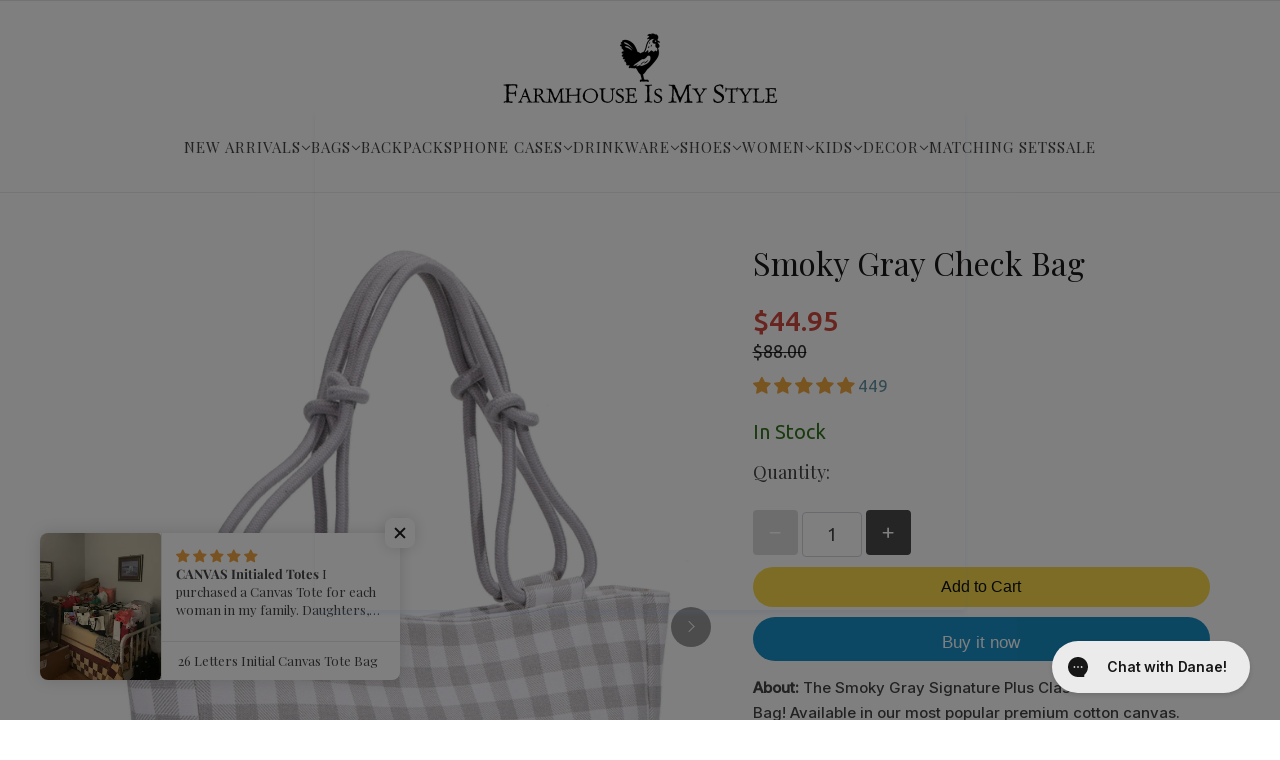

--- FILE ---
content_type: text/html; charset=utf-8
request_url: https://farmhouseismystyle.com/products/gray-buffalo-check-bag
body_size: 66164
content:
<!doctype html>
<html lang="en" dir="ltr">
  <head>
    <!-- Blockshop theme - Version 10.0.1 by Troop Themes - https://troopthemes.com/ -->

    <meta charset="UTF-8">
    <meta http-equiv="X-UA-Compatible" content="IE=edge">
    <meta name="viewport" content="width=device-width, initial-scale=1.0, maximum-scale=5.0"><meta name="description" content="Farmhouse Handbags from Farmhouse is my style. Spring and Summer Farmhouse Floral Collection. Spruce up your country girl fashion with these, cottage, farmhouse and shabby chic shoulder bags. Keep this cute bag handy in your farmhouse kitchen for quick trips to the farmer&#39;s market."><title>Smoky Gray Signature Plus Check Bag | Farmhouse Is My Style</title><link rel="canonical" href="https://farmhouseismystyle.com/products/gray-buffalo-check-bag"><link rel="shortcut icon" href="//farmhouseismystyle.com/cdn/shop/files/color_logo_transparent.png?v=1738489178&width=32" type="image/png">
      <link rel="apple-touch-icon" href="//farmhouseismystyle.com/cdn/shop/files/color_logo_transparent.png?v=1738489178&width=180"><link rel="preconnect" href="https://cdn.shopify.com" crossorigin>
<link rel="preconnect" href="https://fonts.shopifycdn.com" crossorigin><link
    rel="preload"
    href="//farmhouseismystyle.com/cdn/fonts/playfair_display/playfairdisplay_n4.9980f3e16959dc89137cc1369bfc3ae98af1deb9.woff2"
    as="font"
    type="font/woff2"
    crossorigin
  ><link
    rel="preload"
    href="//farmhouseismystyle.com/cdn/fonts/playfair_display/playfairdisplay_n4.9980f3e16959dc89137cc1369bfc3ae98af1deb9.woff2"
    as="font"
    type="font/woff2"
    crossorigin
  ><link
    rel="preload"
    href="//farmhouseismystyle.com/cdn/fonts/playfair_display/playfairdisplay_n4.9980f3e16959dc89137cc1369bfc3ae98af1deb9.woff2"
    as="font"
    type="font/woff2"
    crossorigin
  ><meta property="og:type" content="product" />
  <meta property="og:title" content="Smoky Gray Check Bag" /><meta property="og:image" content="http://farmhouseismystyle.com/cdn/shop/products/smokygreycheck_1600x2000_2.jpg?v=1762457717&width=1200" />
    <meta property="og:image:secure_url" content="https://farmhouseismystyle.com/cdn/shop/products/smokygreycheck_1600x2000_2.jpg?v=1762457717&width=1200" />
    <meta property="og:image:width" content="1600" />
    <meta property="og:image:height" content="2000" /><meta property="og:image" content="http://farmhouseismystyle.com/cdn/shop/products/SpringGrayBuffaloCheck-FarmhouseIsMyStylebackzipperpocke.jpg?v=1673655303&width=1200" />
    <meta property="og:image:secure_url" content="https://farmhouseismystyle.com/cdn/shop/products/SpringGrayBuffaloCheck-FarmhouseIsMyStylebackzipperpocke.jpg?v=1673655303&width=1200" />
    <meta property="og:image:width" content="1500" />
    <meta property="og:image:height" content="1500" /><meta property="og:image" content="http://farmhouseismystyle.com/cdn/shop/products/SpringGrayBuffaloCheck-FarmhouseIsMyStyleRopeHandles.jpg?v=1673655303&width=1200" />
    <meta property="og:image:secure_url" content="https://farmhouseismystyle.com/cdn/shop/products/SpringGrayBuffaloCheck-FarmhouseIsMyStyleRopeHandles.jpg?v=1673655303&width=1200" />
    <meta property="og:image:width" content="1500" />
    <meta property="og:image:height" content="1500" /><meta property="og:price:currency" content="USD" />
  <meta
    property="og:price:amount"
    content="44.95"
  />

  <script type="application/ld+json">
    {
      "@context": "https://schema.org/",
      "@type": "Product",
      "name": "Smoky Gray Check Bag",
      "image": ["//farmhouseismystyle.com/cdn/shop/products/smokygreycheck_1600x2000_2.jpg?v=1762457717&width=1200",
"//farmhouseismystyle.com/cdn/shop/products/SpringGrayBuffaloCheck-FarmhouseIsMyStylebackzipperpocke.jpg?v=1673655303&width=1200",
"//farmhouseismystyle.com/cdn/shop/products/SpringGrayBuffaloCheck-FarmhouseIsMyStyleRopeHandles.jpg?v=1673655303&width=1200"
],
      "description": "About: The Smoky Gray Signature Plus Classic Farmhouse Bag! Available in our most popular premium...",
      "sku": "25391806-2-buffalo",
      "brand": {
        "@type": "Brand",
        "name": "Farmhouse Is My Style"
      },"aggregateRating": {
          "@type": "AggregateRating",
          "ratingValue": "5.0",
          "reviewCount": "449"
        },"offers": [{
            "@type" : "Offer","sku": "25391806-2-buffalo","availability": "http://schema.org/InStock",
            "price": 44.95,
            "priceCurrency": "USD",
            "url": "https:\/\/farmhouseismystyle.com\/products\/gray-buffalo-check-bag?variant=30989831831623"
          }
]
    }
  </script><meta property="og:url" content="https://farmhouseismystyle.com/products/gray-buffalo-check-bag" />
<meta property="og:site_name" content="Farmhouse Is My Style" />
<meta property="og:description" content="Farmhouse Handbags from Farmhouse is my style. Spring and Summer Farmhouse Floral Collection. Spruce up your country girl fashion with these, cottage, farmhouse and shabby chic shoulder bags. Keep this cute bag handy in your farmhouse kitchen for quick trips to the farmer&#39;s market." /><meta name="twitter:card" content="summary" />
<meta name="twitter:description" content="Farmhouse Handbags from Farmhouse is my style. Spring and Summer Farmhouse Floral Collection. Spruce up your country girl fashion with these, cottage, farmhouse and shabby chic shoulder bags. Keep this cute bag handy in your farmhouse kitchen for quick trips to the farmer&#39;s market." /><meta name="twitter:title" content="Smoky Gray Check Bag" /><meta
      name="twitter:image"
      content="https://farmhouseismystyle.com/cdn/shop/products/smokygreycheck_1600x2000_2.jpg?v=1762457717&width=480"
    /><style>@font-face {
  font-family: "Playfair Display";
  font-weight: 400;
  font-style: normal;
  font-display: swap;
  src: url("//farmhouseismystyle.com/cdn/fonts/playfair_display/playfairdisplay_n4.9980f3e16959dc89137cc1369bfc3ae98af1deb9.woff2") format("woff2"),
       url("//farmhouseismystyle.com/cdn/fonts/playfair_display/playfairdisplay_n4.c562b7c8e5637886a811d2a017f9e023166064ee.woff") format("woff");
}
@font-face {
  font-family: "Playfair Display";
  font-weight: 400;
  font-style: normal;
  font-display: swap;
  src: url("//farmhouseismystyle.com/cdn/fonts/playfair_display/playfairdisplay_n4.9980f3e16959dc89137cc1369bfc3ae98af1deb9.woff2") format("woff2"),
       url("//farmhouseismystyle.com/cdn/fonts/playfair_display/playfairdisplay_n4.c562b7c8e5637886a811d2a017f9e023166064ee.woff") format("woff");
}
@font-face {
  font-family: "Playfair Display";
  font-weight: 400;
  font-style: normal;
  font-display: swap;
  src: url("//farmhouseismystyle.com/cdn/fonts/playfair_display/playfairdisplay_n4.9980f3e16959dc89137cc1369bfc3ae98af1deb9.woff2") format("woff2"),
       url("//farmhouseismystyle.com/cdn/fonts/playfair_display/playfairdisplay_n4.c562b7c8e5637886a811d2a017f9e023166064ee.woff") format("woff");
}
@font-face {
  font-family: "Playfair Display";
  font-weight: 700;
  font-style: normal;
  font-display: swap;
  src: url("//farmhouseismystyle.com/cdn/fonts/playfair_display/playfairdisplay_n7.592b3435e0fff3f50b26d410c73ae7ec893f6910.woff2") format("woff2"),
       url("//farmhouseismystyle.com/cdn/fonts/playfair_display/playfairdisplay_n7.998b1417dec711058cce2abb61a0b8c59066498f.woff") format("woff");
}
@font-face {
  font-family: "Playfair Display";
  font-weight: 400;
  font-style: normal;
  font-display: swap;
  src: url("//farmhouseismystyle.com/cdn/fonts/playfair_display/playfairdisplay_n4.9980f3e16959dc89137cc1369bfc3ae98af1deb9.woff2") format("woff2"),
       url("//farmhouseismystyle.com/cdn/fonts/playfair_display/playfairdisplay_n4.c562b7c8e5637886a811d2a017f9e023166064ee.woff") format("woff");
}
@font-face {
  font-family: "Playfair Display";
  font-weight: 700;
  font-style: normal;
  font-display: swap;
  src: url("//farmhouseismystyle.com/cdn/fonts/playfair_display/playfairdisplay_n7.592b3435e0fff3f50b26d410c73ae7ec893f6910.woff2") format("woff2"),
       url("//farmhouseismystyle.com/cdn/fonts/playfair_display/playfairdisplay_n7.998b1417dec711058cce2abb61a0b8c59066498f.woff") format("woff");
}
@font-face {
  font-family: "Playfair Display";
  font-weight: 400;
  font-style: italic;
  font-display: swap;
  src: url("//farmhouseismystyle.com/cdn/fonts/playfair_display/playfairdisplay_i4.804ea8da9192aaed0368534aa085b3c1f3411619.woff2") format("woff2"),
       url("//farmhouseismystyle.com/cdn/fonts/playfair_display/playfairdisplay_i4.5538cb7a825d13d8a2333cd8a94065a93a95c710.woff") format("woff");
}
@font-face {
  font-family: "Playfair Display";
  font-weight: 700;
  font-style: italic;
  font-display: swap;
  src: url("//farmhouseismystyle.com/cdn/fonts/playfair_display/playfairdisplay_i7.ba833b400bcd9c858b439c75a4a7c6eddc4c7de0.woff2") format("woff2"),
       url("//farmhouseismystyle.com/cdn/fonts/playfair_display/playfairdisplay_i7.4872c65919810cd2f622f4ba52cd2e9e595f11d5.woff") format("woff");
}
:root {--font--heading--uppercase: uppercase;
      --font--margin-scale: -2;
      --font--translation-scale: 1;--font--nav--uppercase: normal;--font--sub-nav--uppercase: normal;--font--banner--size: 60px;
    --font--banner--mobile-size: 44px;

    --font--featured--size: 59px;
    --font--featured--mobile-size: 44px;

    --font--section--size: 24px;
    --font--section--mobile-size: 20px;

    --font--block--size: 16px;
    --font--block--mobile-size: 20px;

    --font--paragraph--size: 17px;--font--paragraph--mobile-size: 16px;--font--featured-paragraph--size: 14px;--font--featured-paragraph--mobile-size: 14px;--font--nav--size: 15px;--font--nav--mobile-size: 14px;--font--sub-nav--size: 14px;--font--sub-nav--mobile-size: 14px;--font--heading--family: "Playfair Display", serif;
    --font--heading--weight: 400;
    --font--heading--normal-weight: 400;
    --font--heading--style: normal;
    --font--heading--spacing: 2px;

    --font--nav--family: "Playfair Display", serif;
    --font--nav--weight: 400;
    --font--nav--style: normal;

    --font--paragraph--family: "Playfair Display", serif;
    --font--paragraph--weight: 400;
    --font--paragraph--style: normal;
    --font--paragraph--spacing: 0px;

    --font--button--spacing: 2px;
    --font--line-height: 1.2;
  }

  [data-item~='featured-heading'] .emphasized,
  [data-item~='banner-heading'] .emphasized {font-style: italic;}
</style><style>
  :root {
    --color--accent-1: #f9a535;
    --color--accent-1-translucent: rgba(249, 165, 53, 0.85);
    --color--accent-2: #0f1111;
    --color--accent-2-translucent: rgba(15, 17, 17, 0.85);
    --bg-color--light: #f7f7f7;
    --bg-color--light-translucent: rgba(247, 247, 247, 0.85);
    --bg-color--dark: #222222;
    --bg-color--dark-translucent: rgba(9, 9, 9, 0.85);
    --bg-color--body: #ffffff;
    --bg-color--body-translucent: rgba(255, 255, 255, 0.85);
    --color--body: #444444;
    --color--body--light: #747474;
    --bg-color--textbox: #fff;
    --bg-color--panel: #f7f7f7;
    --bdr-color--page: ;
    --bdr-dark--general: rgba(68, 68, 68, 0.1);
    --bdr-light--general: rgba(255,255,255,0.3);

    --color--border-disabled: #d2d2d2;
    --color--success: #4caf50;
    --color--fail: #d32f2f;
    --color--stars: black;

    --content--shadow-opacity: 0.15;
    --content--image-opacity:0.65;

    --button--color: #0f1111;
    --button--bg-color: #f9d94c;
    --button--bg-color--hover: var(--button--bg-color);
    --button--bdr-color: #f9d94c;
    --button--color-disabled: #b9b9b9;
    --button--radius: 23px;
    --input--radius: 23px;
    --image--radius: 4px;

    /* shop pay */
    --payment-terms-background-color: #ffffff;

    /* js helpers */
    --announcement-height: 0px;
    --header-height: 0px;

    --sticky-offset: calc(var(--announcement--sticky, 0) * var(--announcement--height, 0px) + var(--header--sticky, 0) * var(--header--height, 0px));
  }
</style><style></style><script>
  var theme = theme || {};
  theme.libraries = theme.libraries || {};
  theme.local_storage = theme.local_storage || {};
  theme.settings = theme.settings || {};
  theme.scripts = theme.scripts || {};
  theme.styles = theme.styles || {};
  theme.swatches = theme.swatches || {};
  theme.translations = theme.translations || {};
  theme.urls = theme.urls || {};

  theme.libraries.masonry = '//farmhouseismystyle.com/cdn/shop/t/49/assets/masonry.min.js?v=153413113355937702121719513037';
  theme.libraries.swipe = '//farmhouseismystyle.com/cdn/shop/t/49/assets/swipe-listener.min.js?v=123039615894270182531719513038';
  theme.libraries.plyr = '/cdn/shopifycloud/plyr/v2.0/shopify-plyr';
  theme.libraries.vimeo = 'player.vimeo.com/api/player.js';
  theme.libraries.youtube = 'youtube.com/iframe_api';

  theme.local_storage.age_verification = 'blockshopTheme:ageVerified';
  theme.local_storage.collection_layout = 'blockshopTheme:collectionLayout';
  theme.local_storage.recent_products = 'blockshopTheme:recentlyViewed';
  theme.local_storage.search_layout = 'blockshopTheme:searchLayout';

  theme.settings.cart_type = 'page';
  theme.settings.money_format = "${{amount}}";

  theme.translations.add_to_cart = 'Add to cart';
  theme.translations.mailing_list_success_message = 'Thanks for signing up!';
  theme.translations.out_of_stock = 'Out of stock';
  theme.translations.unavailable = 'Unavailable';
  theme.translations.url_copied = 'Link copied to clipboard';
  theme.translations.low_in_stock = {
    one: 'Only 1 item left',
    other: 'Only 2 items left'
  };

  theme.urls.all_products_collection = '/collections/all';
  theme.urls.cart = '/cart';
  theme.urls.cart_add = '/cart/add';
  theme.urls.cart_change = '/cart/change';
  theme.urls.cart_update = '/cart/update';
  theme.urls.product_recommendations = '/recommendations/products';
  theme.urls.predictive_search = '/search/suggest';
  theme.urls.search = '/search';

  
    theme.urls.root = '';
  

          theme.swatches['yellow-green'] = '#9acd32';
        

          theme.swatches['red'] = 'rgb(139,0,0)';
        

          theme.swatches['orange'] = 'orange.PNG';
        

          theme.swatches['stealth-grey'] = '//farmhouseismystyle.com/cdn/shop/files/stealth-grey_100x.jpg?v=20232';
        

          theme.swatches['sand'] = '#e5d5b8';
        

          theme.swatches['military-green'] = '#808565';
        

          theme.swatches['light-pink'] = '#eed5e3';
        

          theme.swatches['indigo-blue'] = '#435d81';
        

          theme.swatches['light-blue'] = '#aac4df';
        

          theme.swatches['maroon'] = '#58282e';
        

          theme.swatches['navy'] = '#293458';
        

          theme.swatches['sport-grey'] = '#c2c2c4';
        

          theme.swatches['dark-heather'] = '#434446';
        

          theme.swatches['red'] = '#c72d29';
        

          theme.swatches['royal'] = '#1840a3';
        

          theme.swatches['moss'] = '#818a7c';
        

          theme.swatches['ivory'] = '#f6f1e3';
        

          theme.swatches['violet'] = '#9598c4';
        

          theme.swatches['berry'] = '#99758f';
        

          theme.swatches['blue-jean'] = '#8194b0';
        

          theme.swatches['seafoam'] = '#6d9fa1';
        

          theme.swatches['blue-spruce'] = '#748c8e';
        

          theme.swatches['brick'] = '#ad6274';
        

          theme.swatches['pepper'] = '#5a5a57';
        

          theme.swatches['crunchberry'] = '#ce809c';
        

          theme.swatches['terracotta'] = '#ce9884';
        

          theme.swatches['espresso'] = '#7d6b60';
        

          theme.swatches['butter'] = '#faecc1';
        

          theme.swatches['soft-cream'] = '#e3d5c3';
        

          theme.swatches['ocean-blue'] = '#b6ddf5';
        

          theme.swatches['heather-midnight-navy'] = '#323041';
        

          theme.swatches['heather-raspberry'] = '#c14b65';
        

          theme.swatches['pebble'] = '#98877c';
        

          theme.swatches['athletic-heather'] = '#a5a5a5';
        

          theme.swatches['dark-grey-heather'] = '#3e3b3f';
        

          theme.swatches['black-heather'] = '#282828';
        

          theme.swatches['heather-true-royal'] = '#394b7f';
        

          theme.swatches['heather-orchid'] = '#9e747b';
        

          theme.swatches['heather-prism-lilac'] = '#b195aa';
        

          theme.swatches['heather-prism-ice-blue'] = '#b9c6c9';
        

          theme.swatches['heather-prism-peach'] = '#caab9f';
        

          theme.swatches['heather-orange'] = '#c16b56';
        

          theme.swatches['heather-forest'] = '#2a2f2f';
        

          theme.swatches['heather-dust'] = '#e2dacb';
        

          theme.swatches['asphalt'] = '#53514f';
        

          theme.swatches['army'] = '#5e584c';
        

          theme.swatches['brown'] = '#302624';
        

          theme.swatches['hemp'] = '#626958';
        

          theme.swatches['true-navy'] = '#323453';
        

          theme.swatches['sandstone'] = '#a6a092';
        

          theme.swatches['crimson'] = '#a66a73';
        
</script>

<script>
  String.prototype.handleize = function () {
    const char_map = {
      á: "a", é: "e", í: "i", ó: "o", ú: "u", ñ: "n", ü: "u", à: "a", è: "e", ì: "i", ò: "o", ù: "u",
      â: "a", ê: "e", î: "i", ô: "o", û: "u", ö: "o", ä: "a", ß: "ss", ç: "c", č: "c", è: "e", é: "e", ê: "e",
      ë: "e", î: "i", ï: "i", ô: "o", œ: "oe", ù: "u", û: "u", ü: "u"
    };
    // we need to convert non-anglo chars to anglo counterparts to match Liquid's 'handelize' filter
    const regex = new RegExp(Object.keys(char_map).join("|"), 'g');

    return this.toLowerCase()
      .replace(regex, (match) => (char_map[match] ? char_map[match] : match))
      .replace(/[^a-z0-9]+/g, '-')
      .replace(/-+/g, '-')
      .replace(/^-|-$/g, '');
  };

  // Element extended methods
  Element.prototype.trigger = window.trigger = function(event, data = null) {
    const event_obj = data == null ? new Event(event) : new CustomEvent(event, { detail: data });
    this.dispatchEvent(event_obj);
  };

  Element.prototype.on = document.on = window.on = function(events, callback, options) {
    // save the namespaces on the element itself
    if (!this.namespaces) this.namespaces = {};

    events.split(' ').forEach(event => {
      this.namespaces[event] = callback;
      this.addEventListener(event.split('.')[0], callback, options);
    });
    return this;
  };

  Element.prototype.off = window.off = function(events) {
    if (!this.namespaces) return;

    events.split(' ').forEach(event => {
      this.removeEventListener(event.split('.')[0], this.namespaces[event]);
      delete this.namespaces[event];
    });
    return this;
  };

  Element.prototype.index = function() {
    return [...this.parentNode.children].indexOf(this);
  };

  Element.prototype.offset = function() {
    const rect = this.getBoundingClientRect();

    return {
      top: rect.top + window.scrollY,
      left: rect.left + window.pageXOffset
    };
  };

  Element.prototype.setStyles = function(styles = {}) {
    for (const property in styles) this.style[property] = styles[property];
    return this;
  }

  Element.prototype.remove = function() {
    return this.parentNode && this.parentNode.removeChild(this);
  };

  // NodeList & Array extended methods
  NodeList.prototype.on = Array.prototype.on = function(events, callback, options) {
    this.forEach(element => {
      // save the namespaces on the element itself
      if (!element.namespaces) element.namespaces = {};

      events.split(' ').forEach(event => {
        element.namespaces[event] = callback;
        element.addEventListener(event.split('.')[0], callback, options);
      });
    });
  };

  NodeList.prototype.off = Array.prototype.off = function(events) {
    this.forEach(element => {
      if (!element.namespaces) return;

      events.split(' ').forEach(event => {
        element.removeEventListener(event.split('.')[0], element.namespaces[event]);
        delete element.namespaces[event];
      });
    });
  };

  NodeList.prototype.not = Array.prototype.not = function(arr_like_obj) {
    // this always returns an Array
    const new_array_of_elements = [];
    if (arr_like_obj instanceof HTMLElement) arr_like_obj = [arr_like_obj];

    this.forEach(element => {
      if (![...arr_like_obj].includes(element)) new_array_of_elements.push(element);
    });

    return new_array_of_elements;
  };

  // this global method is necessary for the youtube API, we can't use our own callback in this case
  // https://developers.google.com/youtube/iframe_api_reference#Requirements
  function onYouTubeIframeAPIReady() {
    window.trigger('theme:youtube:apiReady');
  }

  // Utility methods
  theme.utils = new class Utilities {
    constructor() {
      this.isTouchDevice = window.matchMedia('(pointer: coarse)').matches;this.updateRecentProducts('gray-buffalo-check-bag');}

    isValidEmail(email) {
      const email_pattern = /^[A-Z0-9._%+-]+@[A-Z0-9.-]+\.[A-Z]{2,}$/i;
      return email_pattern.test(email);
    }

    formatMoney(raw_amount) {
      const num_decimals = theme.settings.money_format.includes('no_decimals') ? 0 : 2;
      const locale = theme.settings.money_format.includes('comma') ? 'de-DE' : 'en-US';

      const formatter = Intl.NumberFormat(locale, {
        minimumFractionDigits: num_decimals,
        maximumFractionDigits: num_decimals
      });

      const formatted_amount = formatter.format(raw_amount / 100);
      
      return theme.settings.money_format.replace(/\{\{\s*(\w+)\s*\}\}/, formatted_amount);
    }

    libraryLoader(name, url, callback) {
      if (theme.scripts[name] === undefined) {
        theme.scripts[name] = 'requested';
        const script = document.createElement('script');
        script.src = url;
        script.onload = () => {
          theme.scripts[name] = 'loaded';
          callback && callback();
          window.trigger(`theme:${name}:loaded`);
        };
        document.body ? document.body.appendChild(script) : document.head.appendChild(script);
      } else if (callback && theme.scripts[name] === 'requested') {
        window.on(`theme:${name}:loaded`, callback);
      } else if (callback && theme.scripts[name] === 'loaded') callback();
    }

    parseHtml(html_string, selector, strip_components = []) {
      strip_components.forEach(component => { // remove web components so they don't init
        const regex = new RegExp(component, 'g');
        html_string = html_string.replace(regex, 'div')
      });

      const container = document.createElement('div');
      container.innerHTML = html_string;
      return selector ? container.querySelector(selector) : container.querySelector(':scope > *');
    }

    setSwatchColors(inputs = false) {
      if (!inputs) return

      inputs.forEach(input => {
        const swatch = input.nextElementSibling;
        const swatch_color = input.value.handleize();

        if (theme.swatches[swatch_color] === undefined) {
          swatch.style['background-color'] = swatch_color;
        } else if (CSS.supports('color', theme.swatches[swatch_color])) {
          swatch.style['background-color'] = theme.swatches[swatch_color];
        } else {
          swatch.style['background-image'] = `url(${theme.swatches[swatch_color]})`;
        }
      });
    }

    stylesheetLoader(name, url, callback) {
      if (theme.styles[name] === undefined) {
        theme.styles[name] = 'requested';
        const stylesheet = document.createElement('link');
        stylesheet.rel = 'stylesheet';
        stylesheet.href = url;
        stylesheet.onload = () => {
          theme.styles[name] = 'loaded';
          callback && callback();
          window.trigger(`theme:${name}Styles:loaded`);
        }
        document.body ? document.body.appendChild(stylesheet) : document.head.appendChild(stylesheet);
      } else if (callback && theme.styles[name] === 'requested') {
        window.on(`theme:${name}Styles:loaded`, callback);
      } else if (callback && theme.styles[name] === 'loaded') callback();
    }

    getQuantity(product_id, { id, management, policy, quantity }, requested_quantity) {
      // if inventory isn't tracked we can add items indefinitely
      if (management !== 'shopify' || policy === 'continue') return requested_quantity;

      const cart_quantity = theme.cart.basket[id] ? theme.cart.basket[id] : 0;
      let quantity_remaining = parseInt(quantity) - cart_quantity;

      if (quantity_remaining <= 0) {
        quantity_remaining = 0;
        window.trigger(`theme:product:${product_id}:updateQuantity`, 1);
      } else if (requested_quantity > quantity_remaining) {
        window.trigger(`theme:product:${product_id}:updateQuantity`, quantity_remaining);
      } else return requested_quantity;

      theme.feedback.trigger('quantity', quantity_remaining);
      return false;
    }

    updateRecentProducts(handle) {
      const current_product_arr = [handle];
      const previous_product_str = localStorage.getItem(theme.local_storage.recent_products);
      const max_num_recents_stored = 4;
      let previous_product_arr, current_product_str, newly_visited_product = false;

      // first check if we have existing data or not
      if (previous_product_str) {
        previous_product_arr = JSON.parse(previous_product_str);

        if (previous_product_arr.indexOf(handle) === -1) newly_visited_product = true;
      } else {
        // localStorage accepts strings only, so we'll convert to string and set
        current_product_str = JSON.stringify(current_product_arr);
        localStorage.setItem(theme.local_storage.recent_products, current_product_str);
      }
      if (newly_visited_product) {
        if (previous_product_arr.length === max_num_recents_stored)
          previous_product_arr = previous_product_arr.slice(1);

        current_product_str = JSON.stringify(previous_product_arr.concat(current_product_arr));
        localStorage.setItem(theme.local_storage.recent_products, current_product_str);
      }
    }
  }
</script><script type="module">
  import "//farmhouseismystyle.com/cdn/shop/t/49/assets/a11y.js?v=88460550814538636921719513037";
  import "//farmhouseismystyle.com/cdn/shop/t/49/assets/media-queries.js?v=71639634187374033171719513037";
  import "//farmhouseismystyle.com/cdn/shop/t/49/assets/element-relocator.js?v=28810630440959365191719513037";
  import "//farmhouseismystyle.com/cdn/shop/t/49/assets/radios.js?v=95698407015915903831719513038";
  import "//farmhouseismystyle.com/cdn/shop/t/49/assets/transitions.js?v=19512793443520941461719513038";
  import "//farmhouseismystyle.com/cdn/shop/t/49/assets/general.js?v=109687087944646813571719513037";
  import "//farmhouseismystyle.com/cdn/shop/t/49/assets/tab-order.js?v=32202179289059533031719513038";
  import "//farmhouseismystyle.com/cdn/shop/t/49/assets/collapsible-row.js?v=73136906120330415941719513037";
  import "//farmhouseismystyle.com/cdn/shop/t/49/assets/placeholder.js?v=9426227501006968881719513037";
  import "//farmhouseismystyle.com/cdn/shop/t/49/assets/disclosure.js?v=33932707855648042021719513037";
  import "//farmhouseismystyle.com/cdn/shop/t/49/assets/quantity-selector.js?v=47238001903993240311719513038";
  import "//farmhouseismystyle.com/cdn/shop/t/49/assets/feedback-bar.js?v=41068180466968126491719513037";
  import "//farmhouseismystyle.com/cdn/shop/t/49/assets/modal.js?v=180309707502602899451719513037";
  import "//farmhouseismystyle.com/cdn/shop/t/49/assets/subscribe-form.js?v=173086987533768533151719513038";import "//farmhouseismystyle.com/cdn/shop/t/49/assets/y-menu.js?v=12024126077909551811719513038";
    import "//farmhouseismystyle.com/cdn/shop/t/49/assets/drawer.js?v=30355499265377544231719513037";
    import "//farmhouseismystyle.com/cdn/shop/t/49/assets/header.js?v=107607395808525493111719513037";
    import "//farmhouseismystyle.com/cdn/shop/t/49/assets/cart.js?v=176555177889829232161719513037";
    import "//farmhouseismystyle.com/cdn/shop/t/49/assets/x-menu.js?v=4975503564366216271719513038";import "//farmhouseismystyle.com/cdn/shop/t/49/assets/quick-add.js?v=8171462438333045641719513038";
      import "//farmhouseismystyle.com/cdn/shop/t/49/assets/product-buy-buttons.js?v=45201997824668611551719513037";import "//farmhouseismystyle.com/cdn/shop/t/49/assets/product-media--variants.js?v=69174017464910446721719513037";
    import "//farmhouseismystyle.com/cdn/shop/t/49/assets/product-price.js?v=158189426169192202801719513037";
    import "//farmhouseismystyle.com/cdn/shop/t/49/assets/product-options.js?v=93435881930355150891719513037";</script><link href="//farmhouseismystyle.com/cdn/shop/t/49/assets/theme.css?v=150805539307717942781719513038" rel="stylesheet" type="text/css" media="all" />
    <script>window.performance && window.performance.mark && window.performance.mark('shopify.content_for_header.start');</script><meta name="google-site-verification" content="05O6inV5Zj9vXv7Bf-xY7jqB1iGnOZBA2crK-DPQoGU">
<meta name="facebook-domain-verification" content="736spmf8f1khys3sfv5vs582nmjylk">
<meta id="shopify-digital-wallet" name="shopify-digital-wallet" content="/21341695/digital_wallets/dialog">
<meta name="shopify-checkout-api-token" content="8590e07b07ef494a12eeda01fb0c34ab">
<link rel="alternate" hreflang="x-default" href="https://farmhouseismystyle.com/products/gray-buffalo-check-bag">
<link rel="alternate" hreflang="en" href="https://farmhouseismystyle.com/products/gray-buffalo-check-bag">
<link rel="alternate" hreflang="en-AU" href="https://farmhouseismystyle.com/en-au/products/gray-buffalo-check-bag">
<link rel="alternate" hreflang="en-CA" href="https://farmhouseismystyle.com/en-ca/products/gray-buffalo-check-bag">
<link rel="alternate" hreflang="en-GB" href="https://farmhouseismystyle.com/en-gb/products/gray-buffalo-check-bag">
<link rel="alternate" type="application/json+oembed" href="https://farmhouseismystyle.com/products/gray-buffalo-check-bag.oembed">
<script async="async" src="/checkouts/internal/preloads.js?locale=en-US"></script>
<link rel="preconnect" href="https://shop.app" crossorigin="anonymous">
<script async="async" src="https://shop.app/checkouts/internal/preloads.js?locale=en-US&shop_id=21341695" crossorigin="anonymous"></script>
<script id="apple-pay-shop-capabilities" type="application/json">{"shopId":21341695,"countryCode":"CA","currencyCode":"USD","merchantCapabilities":["supports3DS"],"merchantId":"gid:\/\/shopify\/Shop\/21341695","merchantName":"Farmhouse Is My Style","requiredBillingContactFields":["postalAddress","email","phone"],"requiredShippingContactFields":["postalAddress","email","phone"],"shippingType":"shipping","supportedNetworks":["visa","masterCard","amex","discover","jcb"],"total":{"type":"pending","label":"Farmhouse Is My Style","amount":"1.00"},"shopifyPaymentsEnabled":true,"supportsSubscriptions":true}</script>
<script id="shopify-features" type="application/json">{"accessToken":"8590e07b07ef494a12eeda01fb0c34ab","betas":["rich-media-storefront-analytics"],"domain":"farmhouseismystyle.com","predictiveSearch":true,"shopId":21341695,"locale":"en"}</script>
<script>var Shopify = Shopify || {};
Shopify.shop = "katycouture.myshopify.com";
Shopify.locale = "en";
Shopify.currency = {"active":"USD","rate":"1.0"};
Shopify.country = "US";
Shopify.theme = {"name":"Updated copy of Blockshop","id":126140088391,"schema_name":"Blockshop","schema_version":"10.0.1","theme_store_id":606,"role":"main"};
Shopify.theme.handle = "null";
Shopify.theme.style = {"id":null,"handle":null};
Shopify.cdnHost = "farmhouseismystyle.com/cdn";
Shopify.routes = Shopify.routes || {};
Shopify.routes.root = "/";</script>
<script type="module">!function(o){(o.Shopify=o.Shopify||{}).modules=!0}(window);</script>
<script>!function(o){function n(){var o=[];function n(){o.push(Array.prototype.slice.apply(arguments))}return n.q=o,n}var t=o.Shopify=o.Shopify||{};t.loadFeatures=n(),t.autoloadFeatures=n()}(window);</script>
<script>
  window.ShopifyPay = window.ShopifyPay || {};
  window.ShopifyPay.apiHost = "shop.app\/pay";
  window.ShopifyPay.redirectState = null;
</script>
<script id="shop-js-analytics" type="application/json">{"pageType":"product"}</script>
<script defer="defer" async type="module" src="//farmhouseismystyle.com/cdn/shopifycloud/shop-js/modules/v2/client.init-shop-cart-sync_C5BV16lS.en.esm.js"></script>
<script defer="defer" async type="module" src="//farmhouseismystyle.com/cdn/shopifycloud/shop-js/modules/v2/chunk.common_CygWptCX.esm.js"></script>
<script type="module">
  await import("//farmhouseismystyle.com/cdn/shopifycloud/shop-js/modules/v2/client.init-shop-cart-sync_C5BV16lS.en.esm.js");
await import("//farmhouseismystyle.com/cdn/shopifycloud/shop-js/modules/v2/chunk.common_CygWptCX.esm.js");

  window.Shopify.SignInWithShop?.initShopCartSync?.({"fedCMEnabled":true,"windoidEnabled":true});

</script>
<script>
  window.Shopify = window.Shopify || {};
  if (!window.Shopify.featureAssets) window.Shopify.featureAssets = {};
  window.Shopify.featureAssets['shop-js'] = {"shop-cart-sync":["modules/v2/client.shop-cart-sync_ZFArdW7E.en.esm.js","modules/v2/chunk.common_CygWptCX.esm.js"],"init-fed-cm":["modules/v2/client.init-fed-cm_CmiC4vf6.en.esm.js","modules/v2/chunk.common_CygWptCX.esm.js"],"shop-button":["modules/v2/client.shop-button_tlx5R9nI.en.esm.js","modules/v2/chunk.common_CygWptCX.esm.js"],"shop-cash-offers":["modules/v2/client.shop-cash-offers_DOA2yAJr.en.esm.js","modules/v2/chunk.common_CygWptCX.esm.js","modules/v2/chunk.modal_D71HUcav.esm.js"],"init-windoid":["modules/v2/client.init-windoid_sURxWdc1.en.esm.js","modules/v2/chunk.common_CygWptCX.esm.js"],"shop-toast-manager":["modules/v2/client.shop-toast-manager_ClPi3nE9.en.esm.js","modules/v2/chunk.common_CygWptCX.esm.js"],"init-shop-email-lookup-coordinator":["modules/v2/client.init-shop-email-lookup-coordinator_B8hsDcYM.en.esm.js","modules/v2/chunk.common_CygWptCX.esm.js"],"init-shop-cart-sync":["modules/v2/client.init-shop-cart-sync_C5BV16lS.en.esm.js","modules/v2/chunk.common_CygWptCX.esm.js"],"avatar":["modules/v2/client.avatar_BTnouDA3.en.esm.js"],"pay-button":["modules/v2/client.pay-button_FdsNuTd3.en.esm.js","modules/v2/chunk.common_CygWptCX.esm.js"],"init-customer-accounts":["modules/v2/client.init-customer-accounts_DxDtT_ad.en.esm.js","modules/v2/client.shop-login-button_C5VAVYt1.en.esm.js","modules/v2/chunk.common_CygWptCX.esm.js","modules/v2/chunk.modal_D71HUcav.esm.js"],"init-shop-for-new-customer-accounts":["modules/v2/client.init-shop-for-new-customer-accounts_ChsxoAhi.en.esm.js","modules/v2/client.shop-login-button_C5VAVYt1.en.esm.js","modules/v2/chunk.common_CygWptCX.esm.js","modules/v2/chunk.modal_D71HUcav.esm.js"],"shop-login-button":["modules/v2/client.shop-login-button_C5VAVYt1.en.esm.js","modules/v2/chunk.common_CygWptCX.esm.js","modules/v2/chunk.modal_D71HUcav.esm.js"],"init-customer-accounts-sign-up":["modules/v2/client.init-customer-accounts-sign-up_CPSyQ0Tj.en.esm.js","modules/v2/client.shop-login-button_C5VAVYt1.en.esm.js","modules/v2/chunk.common_CygWptCX.esm.js","modules/v2/chunk.modal_D71HUcav.esm.js"],"shop-follow-button":["modules/v2/client.shop-follow-button_Cva4Ekp9.en.esm.js","modules/v2/chunk.common_CygWptCX.esm.js","modules/v2/chunk.modal_D71HUcav.esm.js"],"checkout-modal":["modules/v2/client.checkout-modal_BPM8l0SH.en.esm.js","modules/v2/chunk.common_CygWptCX.esm.js","modules/v2/chunk.modal_D71HUcav.esm.js"],"lead-capture":["modules/v2/client.lead-capture_Bi8yE_yS.en.esm.js","modules/v2/chunk.common_CygWptCX.esm.js","modules/v2/chunk.modal_D71HUcav.esm.js"],"shop-login":["modules/v2/client.shop-login_D6lNrXab.en.esm.js","modules/v2/chunk.common_CygWptCX.esm.js","modules/v2/chunk.modal_D71HUcav.esm.js"],"payment-terms":["modules/v2/client.payment-terms_CZxnsJam.en.esm.js","modules/v2/chunk.common_CygWptCX.esm.js","modules/v2/chunk.modal_D71HUcav.esm.js"]};
</script>
<script>(function() {
  var isLoaded = false;
  function asyncLoad() {
    if (isLoaded) return;
    isLoaded = true;
    var urls = ["https:\/\/formbuilder.hulkapps.com\/skeletopapp.js?shop=katycouture.myshopify.com","https:\/\/getwinback.com\/new-winback\/assets\/js\/winback.js?shop=katycouture.myshopify.com","https:\/\/cks3.amplifiedcdn.com\/ckjs.production.min.js?unique_id=katycouture.myshopify.com\u0026shop=katycouture.myshopify.com","\/\/cdn.shopify.com\/proxy\/6bc43eae4eb5ff8d3f3b4dfb8b360d5683e3420a2056b82499e920510bb6b4c4\/static.cdn.printful.com\/static\/js\/external\/shopify-product-customizer.js?v=0.28\u0026shop=katycouture.myshopify.com\u0026sp-cache-control=cHVibGljLCBtYXgtYWdlPTkwMA","\/\/shopify.privy.com\/widget.js?shop=katycouture.myshopify.com","https:\/\/ccjs.amplifiedcdn.com\/ccjs.umd.js?unique_id=katycouture.myshopify.com\u0026shop=katycouture.myshopify.com","https:\/\/config.gorgias.chat\/bundle-loader\/01HDSDQ4C78P8F6THCZKVP1H2Y?source=shopify1click\u0026shop=katycouture.myshopify.com","https:\/\/sdk.postscript.io\/sdk-script-loader.bundle.js?shopId=155613\u0026shop=katycouture.myshopify.com","https:\/\/api.config-security.com\/first.js?host=katycouture.myshopify.com\u0026plat=SHOPIFY\u0026shop=katycouture.myshopify.com","https:\/\/cdn.customily.com\/shopify\/static\/customily.shopify.script.js?shop=katycouture.myshopify.com","https:\/\/getwinback.com\/new-winback\/assets\/js\/winback.js?shop=katycouture.myshopify.com","https:\/\/cdn-app.sealsubscriptions.com\/shopify\/public\/js\/sealsubscriptions.js?shop=katycouture.myshopify.com","https:\/\/cdn.9gtb.com\/loader.js?g_cvt_id=976d83bb-2b5a-4bb2-93c9-dee8fb9a4a53\u0026shop=katycouture.myshopify.com"];
    for (var i = 0; i < urls.length; i++) {
      var s = document.createElement('script');
      s.type = 'text/javascript';
      s.async = true;
      s.src = urls[i];
      var x = document.getElementsByTagName('script')[0];
      x.parentNode.insertBefore(s, x);
    }
  };
  if(window.attachEvent) {
    window.attachEvent('onload', asyncLoad);
  } else {
    window.addEventListener('load', asyncLoad, false);
  }
})();</script>
<script id="__st">var __st={"a":21341695,"offset":-28800,"reqid":"39354efd-99f1-475c-a6ed-2ca672b0f7c7-1768787160","pageurl":"farmhouseismystyle.com\/products\/gray-buffalo-check-bag","u":"09dda07ce184","p":"product","rtyp":"product","rid":4298663297095};</script>
<script>window.ShopifyPaypalV4VisibilityTracking = true;</script>
<script id="captcha-bootstrap">!function(){'use strict';const t='contact',e='account',n='new_comment',o=[[t,t],['blogs',n],['comments',n],[t,'customer']],c=[[e,'customer_login'],[e,'guest_login'],[e,'recover_customer_password'],[e,'create_customer']],r=t=>t.map((([t,e])=>`form[action*='/${t}']:not([data-nocaptcha='true']) input[name='form_type'][value='${e}']`)).join(','),a=t=>()=>t?[...document.querySelectorAll(t)].map((t=>t.form)):[];function s(){const t=[...o],e=r(t);return a(e)}const i='password',u='form_key',d=['recaptcha-v3-token','g-recaptcha-response','h-captcha-response',i],f=()=>{try{return window.sessionStorage}catch{return}},m='__shopify_v',_=t=>t.elements[u];function p(t,e,n=!1){try{const o=window.sessionStorage,c=JSON.parse(o.getItem(e)),{data:r}=function(t){const{data:e,action:n}=t;return t[m]||n?{data:e,action:n}:{data:t,action:n}}(c);for(const[e,n]of Object.entries(r))t.elements[e]&&(t.elements[e].value=n);n&&o.removeItem(e)}catch(o){console.error('form repopulation failed',{error:o})}}const l='form_type',E='cptcha';function T(t){t.dataset[E]=!0}const w=window,h=w.document,L='Shopify',v='ce_forms',y='captcha';let A=!1;((t,e)=>{const n=(g='f06e6c50-85a8-45c8-87d0-21a2b65856fe',I='https://cdn.shopify.com/shopifycloud/storefront-forms-hcaptcha/ce_storefront_forms_captcha_hcaptcha.v1.5.2.iife.js',D={infoText:'Protected by hCaptcha',privacyText:'Privacy',termsText:'Terms'},(t,e,n)=>{const o=w[L][v],c=o.bindForm;if(c)return c(t,g,e,D).then(n);var r;o.q.push([[t,g,e,D],n]),r=I,A||(h.body.append(Object.assign(h.createElement('script'),{id:'captcha-provider',async:!0,src:r})),A=!0)});var g,I,D;w[L]=w[L]||{},w[L][v]=w[L][v]||{},w[L][v].q=[],w[L][y]=w[L][y]||{},w[L][y].protect=function(t,e){n(t,void 0,e),T(t)},Object.freeze(w[L][y]),function(t,e,n,w,h,L){const[v,y,A,g]=function(t,e,n){const i=e?o:[],u=t?c:[],d=[...i,...u],f=r(d),m=r(i),_=r(d.filter((([t,e])=>n.includes(e))));return[a(f),a(m),a(_),s()]}(w,h,L),I=t=>{const e=t.target;return e instanceof HTMLFormElement?e:e&&e.form},D=t=>v().includes(t);t.addEventListener('submit',(t=>{const e=I(t);if(!e)return;const n=D(e)&&!e.dataset.hcaptchaBound&&!e.dataset.recaptchaBound,o=_(e),c=g().includes(e)&&(!o||!o.value);(n||c)&&t.preventDefault(),c&&!n&&(function(t){try{if(!f())return;!function(t){const e=f();if(!e)return;const n=_(t);if(!n)return;const o=n.value;o&&e.removeItem(o)}(t);const e=Array.from(Array(32),(()=>Math.random().toString(36)[2])).join('');!function(t,e){_(t)||t.append(Object.assign(document.createElement('input'),{type:'hidden',name:u})),t.elements[u].value=e}(t,e),function(t,e){const n=f();if(!n)return;const o=[...t.querySelectorAll(`input[type='${i}']`)].map((({name:t})=>t)),c=[...d,...o],r={};for(const[a,s]of new FormData(t).entries())c.includes(a)||(r[a]=s);n.setItem(e,JSON.stringify({[m]:1,action:t.action,data:r}))}(t,e)}catch(e){console.error('failed to persist form',e)}}(e),e.submit())}));const S=(t,e)=>{t&&!t.dataset[E]&&(n(t,e.some((e=>e===t))),T(t))};for(const o of['focusin','change'])t.addEventListener(o,(t=>{const e=I(t);D(e)&&S(e,y())}));const B=e.get('form_key'),M=e.get(l),P=B&&M;t.addEventListener('DOMContentLoaded',(()=>{const t=y();if(P)for(const e of t)e.elements[l].value===M&&p(e,B);[...new Set([...A(),...v().filter((t=>'true'===t.dataset.shopifyCaptcha))])].forEach((e=>S(e,t)))}))}(h,new URLSearchParams(w.location.search),n,t,e,['guest_login'])})(!0,!0)}();</script>
<script integrity="sha256-4kQ18oKyAcykRKYeNunJcIwy7WH5gtpwJnB7kiuLZ1E=" data-source-attribution="shopify.loadfeatures" defer="defer" src="//farmhouseismystyle.com/cdn/shopifycloud/storefront/assets/storefront/load_feature-a0a9edcb.js" crossorigin="anonymous"></script>
<script crossorigin="anonymous" defer="defer" src="//farmhouseismystyle.com/cdn/shopifycloud/storefront/assets/shopify_pay/storefront-65b4c6d7.js?v=20250812"></script>
<script data-source-attribution="shopify.dynamic_checkout.dynamic.init">var Shopify=Shopify||{};Shopify.PaymentButton=Shopify.PaymentButton||{isStorefrontPortableWallets:!0,init:function(){window.Shopify.PaymentButton.init=function(){};var t=document.createElement("script");t.src="https://farmhouseismystyle.com/cdn/shopifycloud/portable-wallets/latest/portable-wallets.en.js",t.type="module",document.head.appendChild(t)}};
</script>
<script data-source-attribution="shopify.dynamic_checkout.buyer_consent">
  function portableWalletsHideBuyerConsent(e){var t=document.getElementById("shopify-buyer-consent"),n=document.getElementById("shopify-subscription-policy-button");t&&n&&(t.classList.add("hidden"),t.setAttribute("aria-hidden","true"),n.removeEventListener("click",e))}function portableWalletsShowBuyerConsent(e){var t=document.getElementById("shopify-buyer-consent"),n=document.getElementById("shopify-subscription-policy-button");t&&n&&(t.classList.remove("hidden"),t.removeAttribute("aria-hidden"),n.addEventListener("click",e))}window.Shopify?.PaymentButton&&(window.Shopify.PaymentButton.hideBuyerConsent=portableWalletsHideBuyerConsent,window.Shopify.PaymentButton.showBuyerConsent=portableWalletsShowBuyerConsent);
</script>
<script>
  function portableWalletsCleanup(e){e&&e.src&&console.error("Failed to load portable wallets script "+e.src);var t=document.querySelectorAll("shopify-accelerated-checkout .shopify-payment-button__skeleton, shopify-accelerated-checkout-cart .wallet-cart-button__skeleton"),e=document.getElementById("shopify-buyer-consent");for(let e=0;e<t.length;e++)t[e].remove();e&&e.remove()}function portableWalletsNotLoadedAsModule(e){e instanceof ErrorEvent&&"string"==typeof e.message&&e.message.includes("import.meta")&&"string"==typeof e.filename&&e.filename.includes("portable-wallets")&&(window.removeEventListener("error",portableWalletsNotLoadedAsModule),window.Shopify.PaymentButton.failedToLoad=e,"loading"===document.readyState?document.addEventListener("DOMContentLoaded",window.Shopify.PaymentButton.init):window.Shopify.PaymentButton.init())}window.addEventListener("error",portableWalletsNotLoadedAsModule);
</script>

<script type="module" src="https://farmhouseismystyle.com/cdn/shopifycloud/portable-wallets/latest/portable-wallets.en.js" onError="portableWalletsCleanup(this)" crossorigin="anonymous"></script>
<script nomodule>
  document.addEventListener("DOMContentLoaded", portableWalletsCleanup);
</script>

<link id="shopify-accelerated-checkout-styles" rel="stylesheet" media="screen" href="https://farmhouseismystyle.com/cdn/shopifycloud/portable-wallets/latest/accelerated-checkout-backwards-compat.css" crossorigin="anonymous">
<style id="shopify-accelerated-checkout-cart">
        #shopify-buyer-consent {
  margin-top: 1em;
  display: inline-block;
  width: 100%;
}

#shopify-buyer-consent.hidden {
  display: none;
}

#shopify-subscription-policy-button {
  background: none;
  border: none;
  padding: 0;
  text-decoration: underline;
  font-size: inherit;
  cursor: pointer;
}

#shopify-subscription-policy-button::before {
  box-shadow: none;
}

      </style>

<script>window.performance && window.performance.mark && window.performance.mark('shopify.content_for_header.end');</script>
  
  <!-- "snippets/shogun-head.liquid" was not rendered, the associated app was uninstalled -->

    
 <style>
    .jdgm-prev-badge__text {
    display: none !important
  }
 </style>
  

<!-- PageFly Header Render begins -->
  
  <script>
    window.addEventListener('load', () => {
      // fallback for gtag when not initialized
      if(typeof window.gtag !== 'function') {
        window.gtag = (str1, str2, obj) => {
        }
      }
    }) 
  </script>
  <!-- PageFly begins loading Google fonts --><link rel="preconnect" href="https://fonts.googleapis.com"><link rel="preconnect" href="https://fonts.gstatic.com" crossorigin><link rel="preload" as="style" fetchpriority="low" href="https://fonts.googleapis.com/css2?family=Playfair+Display:wght@400&family=Ubuntu:wght@400;500&family=Inter:wght@400;500&display=block"><link rel="stylesheet" href="https://fonts.googleapis.com/css2?family=Playfair+Display:wght@400&family=Ubuntu:wght@400;500&family=Inter:wght@400;500&display=block" media="(min-width: 640px)"><link rel="stylesheet" href="https://fonts.googleapis.com/css2?family=Playfair+Display:wght@400&family=Ubuntu:wght@400;500&family=Inter:wght@400;500&display=block" media="print" onload="this.onload=null;this.media='all'"><!-- PageFly ends loading Google fonts --><style>.__pf .pf-c-ct,.__pf .pf-c-lt,.__pf .pf-c-rt{align-content:flex-start}.__pf .oh,.pf-sr-only{overflow:hidden}.__pf .pf-ifr,.pf-no-border,.pf-sr-only{border:0}.__pf img,.__pf video{max-width:100%;border:0;vertical-align:middle}.__pf [tabIndex],.__pf button,.__pf input,.__pf select,.__pf textarea{touch-action:manipulation}.__pf :focus-visible{outline:0!important;box-shadow:none!important}.__pf :not(input):not(select):not(textarea):not([data-active=true]):focus-visible{border:none!important}.__pf *,.__pf :after,.__pf :before{box-sizing:border-box}.__pf [disabled],.__pf [readonly]{cursor:default}.__pf [data-href],.__pf button:not([data-pf-id]):hover{cursor:pointer}.__pf [disabled]:not([disabled=false]){pointer-events:none}.__pf [hidden]{display:none!important}.__pf [data-link=inherit]{color:inherit;text-decoration:none}.__pf [data-pf-placeholder]{outline:0;height:auto;display:none;pointer-events:none!important}.__pf .pf-ifr,.__pf [style*="--ratio"] img{height:100%;left:0;top:0;width:100%;position:absolute}.__pf .pf-r,.__pf .pf-r-eh>.pf-c{display:flex}.__pf [style*="--cw"]{padding:0 15px;width:100%;margin:auto;max-width:var(--cw)}.__pf .pf-bg-lazy{background-image:none!important}.__pf .pf-r{flex-wrap:wrap}.__pf .pf-r-dg{display:grid}.__pf [style*="--c-xs"]{max-width:calc(100%/12*var(--c-xs));flex-basis:calc(100%/12*var(--c-xs))}.__pf [style*="--s-xs"]{margin:0 calc(-1 * var(--s-xs))}.__pf [style*="--s-xs"]>.pf-c{padding:var(--s-xs)}.__pf .pf-r-ew>.pf-c{flex-grow:1;flex-basis:0}.__pf [style*="--ew-xs"]>.pf-c{flex-basis:calc(100% / var(--ew-xs));max-width:calc(100% / var(--ew-xs))}.__pf [style*="--ratio"]{position:relative;padding-bottom:var(--ratio)}.main-content{padding:0}.footer-section,.site-footer,.site-footer-wrapper,main .accent-background+.shopify-section{margin:0}@media (max-width:767.4999px){.__pf .pf-hide{display:none!important}}@media (max-width:1024.4999px) and (min-width:767.5px){.__pf .pf-sm-hide{display:none!important}}@media (max-width:1199.4999px) and (min-width:1024.5px){.__pf .pf-md-hide{display:none!important}}@media (min-width:767.5px){.__pf [style*="--s-sm"]{margin:0 calc(-1 * var(--s-sm))}.__pf [style*="--c-sm"]{max-width:calc(100%/12*var(--c-sm));flex-basis:calc(100%/12*var(--c-sm))}.__pf [style*="--s-sm"]>.pf-c{padding:var(--s-sm)}.__pf [style*="--ew-sm"]>.pf-c{flex-basis:calc(100% / var(--ew-sm));max-width:calc(100% / var(--ew-sm))}}@media (min-width:1024.5px){.__pf [style*="--s-md"]{margin:0 calc(-1 * var(--s-md))}.__pf [style*="--c-md"]{max-width:calc(100%/12*var(--c-md));flex-basis:calc(100%/12*var(--c-md))}.__pf [style*="--s-md"]>.pf-c{padding:var(--s-md)}.__pf [style*="--ew-md"]>.pf-c{flex-basis:calc(100% / var(--ew-md));max-width:calc(100% / var(--ew-md))}}@media (min-width:1199.5px){.__pf [style*="--s-lg"]{margin:0 calc(-1 * var(--s-lg))}.__pf [style*="--c-lg"]{max-width:calc(100%/12*var(--c-lg));flex-basis:calc(100%/12*var(--c-lg))}.__pf [style*="--s-lg"]>.pf-c{padding:var(--s-lg)}.__pf [style*="--ew-lg"]>.pf-c{flex-basis:calc(100% / var(--ew-lg));max-width:calc(100% / var(--ew-lg))}.__pf .pf-lg-hide{display:none!important}}.__pf .pf-r-eh>.pf-c>div{width:100%}.__pf .pf-c-lt{justify-content:flex-start;align-items:flex-start}.__pf .pf-c-ct{justify-content:center;align-items:flex-start}.__pf .pf-c-rt{justify-content:flex-end;align-items:flex-start}.__pf .pf-c-lm{justify-content:flex-start;align-items:center;align-content:center}.__pf .pf-c-cm{justify-content:center;align-items:center;align-content:center}.__pf .pf-c-rm{justify-content:flex-end;align-items:center;align-content:center}.__pf .pf-c-cb,.__pf .pf-c-lb,.__pf .pf-c-rb{align-content:flex-end}.__pf .pf-c-lb{justify-content:flex-start;align-items:flex-end}.__pf .pf-c-cb{justify-content:center;align-items:flex-end}.__pf .pf-c-rb{justify-content:flex-end;align-items:flex-end}.pf-sr-only{position:absolute;width:1px;height:1px;padding:0;clip:rect(0,0,0,0);white-space:nowrap;clip-path:inset(50%)}.pf-visibility-hidden{visibility:hidden}</style>
<style>@media all{.__pf .pf-gs-button-1,.__pf .pf-gs-button-2,.__pf .pf-gs-button-3{padding:12px 20px;font-size:16px;line-height:16px;letter-spacing:0;margin:0}.__pf{--pf-primary-color:rgb(199, 61, 35);--pf-secondary-color:rgb(63, 115, 203);--pf-foreground-color:rgb(55, 126, 98);--pf-background-color:rgb(204, 204, 204);--pf-color-5:rgb(17, 18, 19);--pf-color-6:rgb(246, 197, 103);--pf-color-7:rgb(121, 202, 216);--pf-color-8:rgb(240, 240, 240);--pf-primary-font:"Playfair Display";--pf-secondary-font:"Lato";--pf-tertiary-font:"Source Sans Pro"}.__pf .pf-gs-button-1{background-color:#919da9;color:#fff}.__pf .pf-gs-button-2{color:#919da9;border:1px solid #919da9}.__pf .pf-gs-button-3{background-color:#919da9;color:#fff;border-radius:40px}.__pf .pf-gs-button-4{color:#919da9;border-radius:40px;border:1px solid #919da9;padding:12px 20px;margin:0;font-size:16px;line-height:16px;letter-spacing:0}.__pf .pf-gs-button-5,.__pf .pf-gs-button-6{color:#919da9;border-style:solid;border-color:#919da9;padding:12px 20px;font-size:16px;line-height:16px;letter-spacing:0}.__pf .pf-gs-button-5{border-width:0 0 3px;margin:0}.__pf .pf-gs-button-6{border-width:0 3px 3px 0;margin:0}.__pf .pf-gs-icon-1,.__pf .pf-gs-icon-2{background-color:#919da9;color:#fff;padding:8px;margin:0;border-style:none}.__pf .pf-gs-icon-1{border-radius:0}.__pf .pf-gs-icon-2{border-radius:50%}.__pf .pf-gs-icon-3,.__pf .pf-gs-icon-4{background-color:#fff;color:#919da9;padding:8px;margin:0;border:1px solid #919da9}.__pf .pf-gs-icon-4{border-radius:50%}.__pf .pf-gs-icon-5,.__pf .pf-gs-icon-6{background-color:#f5f5f5;color:#919da9;padding:8px;margin:0;border:1px solid #919da9}.__pf .pf-gs-icon-6{border-radius:50%}.__pf .pf-gs-image-1{width:100%}.__pf .pf-gs-image-2{border:3px solid #919da9;width:100%}.__pf .pf-gs-image-3{border:3px solid #919da9;padding:10px;width:100%}.__pf .pf-gs-image-4,.__pf .pf-gs-image-5{border-radius:50%;width:100%}.__pf .pf-gs-image-5{border:3px solid #919da9}.__pf .pf-gs-image-6{border-radius:50%;border:3px solid #919da9;padding:10px;width:100%}.__pf .pf-gs-heading-1,.__pf .pf-gs-heading-2,.__pf .pf-gs-heading-3,.__pf .pf-gs-heading-4,.__pf .pf-gs-heading-5{color:#000;padding:0;margin:18px 0}.__pf .pf-gs-heading-1{font-size:32px}.__pf .pf-gs-heading-2{font-size:24px}.__pf .pf-gs-heading-3{font-size:20px}.__pf .pf-gs-heading-4{font-size:18px}.__pf .pf-gs-heading-5{font-size:16px}.__pf .pf-gs-heading-6{margin:18px 0;font-size:14px;color:#000;padding:0}.__pf .pf-gs-paragraph-1,.__pf .pf-gs-paragraph-2,.__pf .pf-gs-paragraph-3,.__pf .pf-gs-paragraph-4{color:#000;padding:0;margin:16px 0;font-size:16px}.__pf .pf-gs-paragraph-1{text-align:left}.__pf .pf-gs-paragraph-2{text-align:right}.__pf .pf-gs-paragraph-3{text-align:center}.__pf .pf-gs-divider-1,.__pf .pf-gs-divider-2,.__pf .pf-gs-divider-3{padding:16px 0;margin:0;font-size:2px}.__pf .pf-gs-divider-1{color:#919da9}.__pf .pf-gs-divider-2{color:#444749}.__pf .pf-gs-divider-3{color:#b9bfca}}</style>
<style>.pf-color-scheme-1,.pf-color-scheme-2{--pf-scheme-shadow-color:rgb(0, 0, 0, 0.25)}.pf-color-scheme-1{--pf-scheme-bg-color: ;--pf-scheme-text-color: ;--pf-scheme-btn-bg-color: ;--pf-scheme-btn-text-color: ;--pf-scheme-border-color: ;background-color:var(--pf-scheme-bg-color);background-image:var(--pf-scheme-bg-gradient-color);border-color:var(--pf-scheme-border-color);color:var(--pf-scheme-text-color)}.pf-color-scheme-2,.pf-color-scheme-3{--pf-scheme-btn-text-color:rgb(255, 255, 255);background-color:var(--pf-scheme-bg-color);background-image:var(--pf-scheme-bg-gradient-color);border-color:var(--pf-scheme-border-color);color:var(--pf-scheme-text-color)}.pf-color-scheme-2{--pf-scheme-bg-color:rgba(255, 255, 255, 0);--pf-scheme-text-color:rgb(0, 0, 0);--pf-scheme-btn-bg-color:rgb(145, 157, 169);--pf-scheme-border-color:rgba(0, 0, 0)}.pf-color-scheme-3,.pf-color-scheme-4{--pf-scheme-text-color:rgb(18, 18, 18);--pf-scheme-btn-bg-color:rgb(18, 18, 18);--pf-scheme-border-color:rgb(18, 18, 18)}.pf-color-scheme-3{--pf-scheme-bg-color:rgb(255, 255, 255);--pf-scheme-shadow-color:rgb(18, 18, 18)}.pf-color-scheme-4{--pf-scheme-bg-color:rgb(243, 243, 243);--pf-scheme-btn-text-color:rgb(243, 243, 243);--pf-scheme-shadow-color:rgb(18, 18, 18);background-color:var(--pf-scheme-bg-color);background-image:var(--pf-scheme-bg-gradient-color);border-color:var(--pf-scheme-border-color);color:var(--pf-scheme-text-color)}.pf-color-scheme-5,.pf-color-scheme-6,.pf-color-scheme-7{--pf-scheme-text-color:rgb(255, 255, 255);--pf-scheme-btn-bg-color:rgb(255, 255, 255);--pf-scheme-border-color:rgb(255, 255, 255);--pf-scheme-shadow-color:rgb(18, 18, 18);background-color:var(--pf-scheme-bg-color);background-image:var(--pf-scheme-bg-gradient-color);border-color:var(--pf-scheme-border-color);color:var(--pf-scheme-text-color)}.pf-color-scheme-5{--pf-scheme-bg-color:rgb(36, 40, 51);--pf-scheme-btn-text-color:rgb(0, 0, 0)}.pf-color-scheme-6{--pf-scheme-bg-color:rgb(18, 18, 18);--pf-scheme-btn-text-color:rgb(18, 18, 18)}.pf-color-scheme-7{--pf-scheme-bg-color:rgb(51, 79, 180);--pf-scheme-btn-text-color:rgb(51, 79, 180)}[data-pf-type^=Button]{background-color:var(--pf-scheme-btn-bg-color);background-image:var(--pf-scheme-btn-bg-gradient-color);color:var(--pf-scheme-btn-text-color)}@media all{.__pf .pf-button-1,.__pf .pf-button-2{background-color:#919da9;color:#fff}.__pf .pf-button-2,.__pf .pf-button-3,.__pf .pf-button-4{padding:12px 20px;margin:0;font-size:16px;line-height:16px;letter-spacing:0}.__pf .pf-button-1{padding:12px 20px}.__pf .pf-button-3{color:#919da9;border:1px solid #919da9}.__pf .pf-button-4{background-color:#f9d94c;color:#0f1111;border-radius:40px}.__pf .pf-button-5{color:#919da9;border-radius:40px;border:1px solid #919da9;padding:12px 20px;margin:0;font-size:16px;line-height:16px;letter-spacing:0}.__pf .pf-button-6,.__pf .pf-button-7{color:#919da9;border-style:solid;border-color:#919da9;padding:12px 20px;margin:0;font-size:16px;line-height:16px;letter-spacing:0}.__pf .pf-button-6{border-width:0 0 3px}.__pf .pf-button-7{border-width:0 3px 3px 0}.__pf .pf-icon-1,.__pf .pf-text-1,.__pf .pf-text-6,.__pf .pf-text-7,.pf-icon2-1,.pf-icon2-2,.pf-icon2-3,.pf-icon2-4,.pf-icon2-5,.pf-icon2-6,.pf-icon2-7{background-color:var(--pf-scheme-bg-color);color:var(--pf-scheme-text-color)}.__pf .pf-icon-2,.__pf .pf-icon-3{background-color:#919da9;color:#fff;padding:8px;margin:0;border-style:none}.__pf .pf-icon-2{border-radius:0}.__pf .pf-icon-3{border-radius:50%}.__pf .pf-icon-4,.__pf .pf-icon-5{background-color:#fff;color:#919da9;padding:8px;margin:0;border:1px solid #919da9}.__pf .pf-icon-5{border-radius:50%}.__pf .pf-icon-6,.__pf .pf-icon-7{background-color:#f5f5f5;color:#919da9;padding:8px;margin:0;border:1px solid #919da9}.__pf .pf-icon-7{border-radius:50%}.__pf .pf-image-2{width:100%}.__pf .pf-image-3{border:3px solid #919da9;width:100%}.__pf .pf-image-4{border:3px solid #919da9;padding:10px;width:100%}.__pf .pf-image-5,.__pf .pf-image-6{border-radius:50%;width:100%}.__pf .pf-image-6{border:3px solid #919da9}.__pf .pf-image-7{border-radius:50%;border:3px solid #919da9;padding:10px;width:100%}.__pf .pf-text-2,.__pf .pf-text-3,.__pf .pf-text-4,.__pf .pf-text-5{color:#000;padding:0;margin:16px 0;font-size:16px}.__pf .pf-text-2{text-align:left}.__pf .pf-text-3{text-align:right}.__pf .pf-text-4{text-align:center}.__pf .pf-divider-2,.__pf .pf-divider-3,.__pf .pf-divider-4{padding:16px 0;margin:0;font-size:2px}.__pf .pf-divider-1{color:var(--pf-scheme-text-color)}.__pf .pf-divider-2{color:#919da9}.__pf .pf-divider-3{color:#444749}.__pf .pf-divider-4{color:#b9bfca}.__pf .pf-heading-1-h1,.__pf .pf-heading-1-h2,.__pf .pf-heading-1-h3,.__pf .pf-heading-1-h4,.__pf .pf-heading-1-h5,.__pf .pf-heading-1-h6{color:var(--pf-scheme-text-color);background-color:var(--pf-scheme-bg-color)}.__pf .pf-heading-2-h1,.__pf .pf-heading-2-h2,.__pf .pf-heading-2-h3,.__pf .pf-heading-2-h4,.__pf .pf-heading-2-h5,.__pf .pf-heading-2-h6{margin:18px 0;font-size:32px;color:#000;padding:0}.__pf .pf-heading-3-h1,.__pf .pf-heading-3-h2,.__pf .pf-heading-3-h3,.__pf .pf-heading-3-h4,.__pf .pf-heading-3-h5,.__pf .pf-heading-3-h6{margin:18px 0;font-size:24px;color:#000;padding:0}.__pf .pf-heading-4-h1,.__pf .pf-heading-4-h2,.__pf .pf-heading-4-h3,.__pf .pf-heading-4-h4,.__pf .pf-heading-4-h5,.__pf .pf-heading-4-h6{margin:18px 0;font-size:20px;color:#000;padding:0}.__pf .pf-heading-5-h1,.__pf .pf-heading-5-h2,.__pf .pf-heading-5-h3,.__pf .pf-heading-5-h4,.__pf .pf-heading-5-h5,.__pf .pf-heading-5-h6{margin:18px 0;font-size:18px;color:#000;padding:0}.__pf .pf-heading-6-h1,.__pf .pf-heading-6-h2,.__pf .pf-heading-6-h3,.__pf .pf-heading-6-h4,.__pf .pf-heading-6-h5,.__pf .pf-heading-6-h6{margin:18px 0;font-size:16px;color:#000;padding:0}.__pf .pf-heading-7-h1,.__pf .pf-heading-7-h2,.__pf .pf-heading-7-h3,.__pf .pf-heading-7-h4,.__pf .pf-heading-7-h5,.__pf .pf-heading-7-h6{margin:18px 0;font-size:14px;color:#000;padding:0}.__pf .pf-button-4:hover{background-color:#f0cb45;opacity:1;color:#0f1111}.__pf .pf-field-1,.__pf .pf-field-2,.__pf .pf-field-3,.__pf .pf-field-4,.__pf .pf-field-5,.__pf .pf-field-6{background-color:#fdfdfd;border:.66px solid #8a8a8a;border-radius:8px;padding:6px 12px}}</style>
<style id="pf-shopify-font">div.__pf {--pf-shopify-font-family-typography--heading: "Playfair Display", serif;
        --pf-shopify-font-style-typography--heading: normal;
        --pf-shopify-font-weight-typography--heading: 400;
--pf-shopify-font-family-typography--accent: "Playfair Display", serif;
        --pf-shopify-font-style-typography--accent: normal;
        --pf-shopify-font-weight-typography--accent: 400;
--pf-shopify-font-family-typography--paragraph: "Playfair Display", serif;
        --pf-shopify-font-style-typography--paragraph: normal;
        --pf-shopify-font-weight-typography--paragraph: 400;}</style>
<link rel="stylesheet" href="//farmhouseismystyle.com/cdn/shop/t/49/assets/pagefly-animation.css?v=35569424405882025761723714787" media="print" onload="this.media='all'">



<style>.eksvcZ .pf-vs-label,.eksvcZ .pf-vs-square,.gFZrdc,.ktfohh,.lhqOKG,.lldEGT{position:relative}.iIVPwp{--pf-sample-color:#5d6b82;--pf-border-color:#d1d5db}.ejlKKG{white-space:pre-line;user-select:text}.ejlKKG span{vertical-align:baseline!important}.ebcsql i,.ebcsql svg,.ejlKKG i,.ejlKKG svg{margin-right:5px}.gFZrdc:empty{display:initial}.ktfohh{padding:20px 0}.jISvZr form{margin:0;height:100%}.jfGYxn{overflow-wrap:break-word}.bknfYC,.jhZDXW{overflow:hidden}.jfGYxn[data-pf-type=ProductText].no-product{text-decoration:none}.ksRxHk{position:absolute;width:min(50%,24px);height:min(50%,24px);z-index:2;background:#fff;border:1px solid #d9d9d9;border-radius:2px;display:flex;justify-content:center;align-items:center}.cbvZkR{opacity:1;height:62px;transition:height .5s,opacity .5s}.cbvZkR.pf-ar-btn-hidden{opacity:0;height:0}.cbvZkR .pf-ar-btn{width:100%;padding:8px 16px;background:#e9eaec;border:1px solid #d9d9d9;border-radius:2px;margin:10px 0;display:flex;justify-content:center;align-items:center;font-size:16px;line-height:24px;color:rgba(0,0,0,.85)}.cbvZkR .pf-ar-btn svg{margin-right:13px}.bknfYC{max-width:100%;user-select:none}.lepMVq{position:relative;width:100%;display:flex;align-items:flex-start;justify-content:center}.lepMVq span{top:8px;right:8px}.jPDWOX{max-width:100%;display:flex;flex-direction:column}.jPDWOX .pf-main-media div{border-radius:inherit}.jPDWOX .pf-main-media img{border-radius:0}.jPDWOX .pf-media-slider{display:flex;overflow-x:auto;flex-wrap:nowrap;overflow-y:hidden;scroll-behavior:auto;transition:height 250ms ease-in-out}.jPDWOX .pf-media-slider:not(.-show-scroll-bar){scrollbar-width:none;-ms-overflow-style:none}.jPDWOX .pf-media-slider:not(.-show-scroll-bar)::-webkit-scrollbar{display:none}.jPDWOX .pf-slide-list-media,.jPDWOX .pf-slide-main-media{align-items:center;display:flex;flex:0 0 auto;flex-direction:column;justify-content:center;max-width:none;scroll-snap-align:start;padding:0}.jPDWOX .pf-slider-next,.jPDWOX .pf-slider-prev{width:40px;height:40px;position:absolute;font-size:20px;top:50%;border:none;cursor:pointer;transition:.35s;line-height:1}.jPDWOX .pf-slider-next:after,.jPDWOX .pf-slider-next:before,.jPDWOX .pf-slider-prev:after,.jPDWOX .pf-slider-prev:before{content:'';position:absolute;background:#fff}.jPDWOX .pf-slider-prev{left:min(12px,5%);transform:translateY(-100%) rotate(180deg)}.jPDWOX .pf-slider-next{right:min(12px,5%);transform:translateY(-100%)}.jPDWOX .nav-style-1{border-radius:50%;background:rgba(0,0,0,.4)}.jPDWOX .nav-style-1:hover,.jhZDXW .pagination-style-1 button.active{background:#000}.jPDWOX .nav-style-1:after,.jPDWOX .nav-style-1:before{width:1px;height:8px}.jPDWOX .nav-style-1:before{transform:rotate(45deg);top:calc(50% - 1.5px)}.jPDWOX .nav-style-1:after{transform:translateY(-100%) rotate(-45deg);top:calc(50% + 1.5px)}.jhZDXW{container:main-media/inline-size;width:inherit}.jhZDXW .disabled{display:none!important}.jhZDXW [data-action='2']{cursor:pointer}.jhZDXW .pf-slide-main-media:not([data-media-type=image]){background-image:none!important}.jhZDXW .video-wrapper{height:unset!important}.jhZDXW .pf-mask-iframe,.jhZDXW .pf-media-wrapper>:first-child{position:absolute;top:0;left:0;width:100%;height:100%}.jhZDXW .pf-mask,.jhZDXW span{top:50%;left:50%;transform:translate(-50%,-50%)}.jhZDXW .pf-mask-iframe{display:block}.jhZDXW .pf-mask{position:absolute;width:100%;height:100%;display:flex;justify-content:center;align-items:center}.imfWmS .js-qty .js-qty__adjust,.imfWmS .js-qty button,.jhZDXW .pf-mask.pf-hidden{display:none}.jhZDXW .pf-mask span{position:absolute;background:#fff;display:flex;justify-content:center;align-items:center;width:50px;height:50px;border:1px solid #ddd}.dAIfGB img,.jqmGlb{height:auto;border-radius:inherit;max-width:100%}.jhZDXW .pf-mask span svg{width:24px;height:24px}@container main-media (min-width:245px) and (max-width:271px){.jhZDXW .pf-slider-next,.jhZDXW .pf-slider-prev{width:36px!important;height:36px!important}}@container main-media (max-width:244px){.jhZDXW .pf-slider-next,.jhZDXW .pf-slider-prev{width:18px!important;height:18px!important}}.lhqOKG .pf-slider-next,.lhqOKG .pf-slider-prev{scale:50%;z-index:4}.lhqOKG [style*='--gap-xs']{gap:var(--gap-xs)}@media (max-width:767.4999px){.jPDWOX.pf-xs-list-position-b .pf-list-media .pf-media-slider,.jhZDXW .pf-media-wrapper{width:100%}.jPDWOX.pf-xs-list-position-b .pf-slider-prev{left:min(12px,5%)}.jPDWOX.pf-xs-list-position-b .pf-slider-next{right:min(12px,5%)}.lhqOKG [style*='--dpi-xs'].pf-media-slider{scroll-padding-left:var(--dpi-xs)}.lhqOKG .pf-slide-list-media{width:calc((100% - 0% - 40px)/ 5)}.lhqOKG .pf-media-slider{flex-wrap:nowrap;flex-direction:row}.lhqOKG .pf-media-slider .pf-slider-next,.lhqOKG .pf-media-slider .pf-slider-prev{display:block}}@media (min-width:767.5px) and (max-width:1024.4999px){.jPDWOX.pf-sm-list-position-b .pf-list-media .pf-media-slider{width:100%}.jPDWOX.pf-sm-list-position-b .pf-slider-prev{left:min(12px,5%)}.jPDWOX.pf-sm-list-position-b .pf-slider-next{right:min(12px,5%)}.lhqOKG .pf-slide-list-media{width:calc((100% - 0% - 40px)/ 5)}.lhqOKG .pf-media-slider{flex-wrap:nowrap;flex-direction:row}.lhqOKG .pf-media-slider .pf-slider-next,.lhqOKG .pf-media-slider .pf-slider-prev{display:block}}@media (min-width:1024.5px) and (max-width:1199.4999px){.jPDWOX.pf-md-list-position-b .pf-list-media .pf-media-slider{width:100%}.jPDWOX.pf-md-list-position-b .pf-slider-prev{left:min(12px,5%)}.jPDWOX.pf-md-list-position-b .pf-slider-next{right:min(12px,5%)}.lhqOKG .pf-slide-list-media{width:calc((100% - 0% - 40px)/ 5)}.lhqOKG .pf-media-slider{flex-wrap:nowrap;flex-direction:row}.lhqOKG .pf-media-slider .pf-slider-next,.lhqOKG .pf-media-slider .pf-slider-prev{display:block}}.jqmGlb{width:100%;object-fit:cover;display:inline-block;object-position:center center}.lldEGT .pf-slide-main-media{width:100%;position:relative}.lldEGT .pf-media-wrapper[style*='--r-lg']{padding-bottom:var(--r-lg);position:relative;width:100%}.dAIfGB{position:relative;cursor:pointer}.dAIfGB img{position:absolute;left:0;top:0;width:100%;object-fit:contain;aspect-ratio:1/1}.imfWmS button,.imfWmS input{padding:0;height:45px;position:relative}.dAIfGB:after{content:'';display:block;padding-bottom:100%}.dAIfGB span{top:4px;right:4px}.eInJEW{padding-right:8px}.imfWmS{display:inline-flex;font-size:14px;line-height:1em;position:relative}.bPJUVe,.iPJiHb,.imfWmS>*{font-size:inherit;font-weight:inherit;text-decoration:inherit;font-family:inherit}.imfWmS input{width:60px;outline:0;line-height:inherit;text-align:center;border:1px solid var(--pf-border-color);margin:0 4px;border-radius:4px}.ebcsql,.imfWmS button{outline:0;line-height:1}.imfWmS input[data-hidespinner=true]{-moz-appearance:textfield}.imfWmS input[data-hidespinner=true]::-webkit-inner-spin-button,.imfWmS input[data-hidespinner=true]::-webkit-outer-spin-button{-webkit-appearance:none}.imfWmS input[data-hidespinner=false]::-webkit-inner-spin-button{position:absolute;height:50%;top:50%;right:0;transform:translateY(-50%)}.imfWmS input:invalid{--pf-border-color:#fa541c}.imfWmS button{border:0;width:45px;cursor:pointer}.imfWmS button[disabled]{opacity:.2}.imfWmS svg{width:auto;height:calc(1% * var(--h-xs));position:absolute;top:50%;left:50%;transform:translate(-50%,-50%)}.imfWmS>*{vertical-align:middle}.imfWmS .js-qty{margin:0 4px;height:inherit}.bPJUVe{position:relative}.iPJiHb:invalid{--pf-border-color:#fa541c}.eksvcZ{display:flex;flex-direction:column}.eksvcZ .pf-variant-label{margin:0 0 8px;font-size:80%;display:block;width:fit-content}.eksvcZ .pf-variant-select{min-height:30px;appearance:none;cursor:pointer;border:1px solid var(--pf-border-color);width:100%;max-width:100%;display:inline-block;padding:6px 28px 6px 12px;border-radius:4px;font-size:16px;font-family:inherit;color:inherit;background-color:transparent;background-image:linear-gradient(45deg,transparent 50%,var(--pf-sample-color) 50%),linear-gradient(135deg,var(--pf-sample-color) 50%,transparent 50%);background-position:calc(100% - 13px) calc(.7em + 3px),calc(100% - 8px) calc(.7em + 3px),calc(100% - .5em) .5em;background-size:5px 5px,5px 5px,1px 1.5em;background-repeat:no-repeat}.eksvcZ .pf-option-swatches{display:flex;flex-wrap:wrap}.eksvcZ .pf-option-swatches div{display:flex;align-items:center}.eksvcZ .pf-option-swatches div input{margin:0}.eksvcZ .pf-option-swatches input[type=radio]:disabled+label,.eksvcZ .pf-vs-square>input[type=radio]:disabled+label{opacity:.4}.eksvcZ .pf-option-swatches input+label>span{display:inline-block}.eksvcZ[style*='--g-xs'] .pf-option-swatches{gap:calc(2 * var(--g-xs))}@media (min-width:1024.5px){.jhZDXW .pf-mask-iframe{display:none}.eksvcZ[style*='--g-md'] .pf-option-swatches{gap:calc(2 * var(--g-md))}}@media (min-width:1199.5px){.jPDWOX.pf-lg-list-position-b .pf-list-media .pf-media-slider{width:100%}.jPDWOX.pf-lg-list-position-b .pf-slider-prev{left:min(12px,5%)}.jPDWOX.pf-lg-list-position-b .pf-slider-next{right:min(12px,5%)}.lhqOKG [style*='--gap-lg']{gap:var(--gap-lg)}.lhqOKG .pf-slide-list-media{width:calc((100% - 0% - 72px)/ 4)}.lhqOKG .pf-media-slider{flex-wrap:nowrap;flex-direction:row}.lhqOKG .pf-media-slider .pf-slider-next,.lhqOKG .pf-media-slider .pf-slider-prev{display:block}.eksvcZ[style*='--g-lg'] .pf-option-swatches{gap:calc(2 * var(--g-lg))}}.eksvcZ [data-pf-type=Swatch]{width:fit-content}.eksvcZ .pf-vs-radio>label{margin-left:8px}.eksvcZ .pf-vs-label>label{line-height:22px;padding:2px 8px;border:1px solid #d9d9d9;box-shadow:0 2px 0 rgba(0,0,0,.016)}.eksvcZ .pf-vs-label>input,.eksvcZ .pf-vs-square>input{position:absolute;opacity:0}.eksvcZ .pf-vs-label>input[type=radio]:checked+label,.eksvcZ .pf-vs-square>input[type=radio]:checked+label{border:2px solid rgba(0,0,0,.85)}.eksvcZ .pf-vs-label>input[type=radio]:disabled+label{opacity:.6;color:rgba(0,0,0,.25);background-color:#f5f5f5}.eksvcZ .pf-vs-square>label{font-size:0}.eksvcZ .pf-vs-color>label{width:40px;height:40px}.eksvcZ .pf-vs-color>label>span{background:var(--bg);width:100%;height:100%}.eksvcZ .pf-vs-image>label{width:64px;height:64px}.eksvcZ .pf-vs-image>label>span{background:var(--bg);width:100%;height:100%;background-position:center;background-size:cover}.eksvcZ .pf-th{display:grid;grid-template-columns:1fr}.eksvcZ .pf-tv.show-label [data-pf-type=OptionLabel]{grid-area:1/auto}.eksvcZ[style*='--o-xs'] .pf-th .pf-option-swatches:not(:last-child){margin-bottom:var(--o-xs)}@media (min-width:1024.5px){.eksvcZ[style*='--o-md'] .pf-th .pf-option-swatches:not(:last-child){margin-bottom:var(--o-md)}}.ebcsql{border:none;padding:14.5px 20px;vertical-align:bottom}.ebcsql[disabled]{opacity:.7;pointer-events:none}@media all{.__pf.__pf_yZ0ohZZR .pf-3_{padding-top:15px;padding-bottom:50px}.__pf.__pf_yZ0ohZZR .pf-7_{margin-top:1px;padding-top:0}.__pf.__pf_yZ0ohZZR .pf-10_{height:auto;margin-bottom:16px;border-radius:8px}.__pf.__pf_yZ0ohZZR .pf-12_{border-style:none;border-radius:8px}.__pf.__pf_yZ0ohZZR .pf-15_{font-size:32px;margin-top:0;font-family:"Playfair Display";font-weight:400;line-height:1.5em;color:#1a1919;margin-bottom:16px}.__pf.__pf_yZ0ohZZR .pf-16_{font-family:"Playfair Display";font-weight:400;flex-direction:row;justify-content:unset}.__pf.__pf_yZ0ohZZR .pf-17_{margin-top:0;margin-bottom:0;font-family:Ubuntu;line-height:1.3em;color:#d1493f;font-weight:500;font-size:28px}.__pf.__pf_yZ0ohZZR .pf-18_{text-decoration:line-through;font-size:18px;color:rgba(0,0,0,.8);font-family:Ubuntu;font-weight:400}.__pf.__pf_yZ0ohZZR .pf-19_{margin-top:10px}.__pf.__pf_yZ0ohZZR .pf-21_{padding-top:20px;font-size:22px;font-family:"Playfair Display";font-weight:400;padding-right:0;margin-right:0}.__pf.__pf_yZ0ohZZR .pf-27_{font-size:20px;font-family:Ubuntu;font-weight:400;margin-bottom:0;margin-top:0;padding-top:22px;background-color:rgba(53,116,30,0);color:#35741e}.__pf.__pf_yZ0ohZZR .pf-29_{font-size:18px;font-family:"Playfair Display";font-weight:400;margin-bottom:0;margin-top:0;padding-top:16px}.__pf.__pf_yZ0ohZZR .pf-31_{padding-top:25px;padding-bottom:10px}.__pf.__pf_yZ0ohZZR .pf-31_ [data-pf-type=QuantityButton]{background-color:#4a4a4a;border-radius:4px;color:#fff}.__pf.__pf_yZ0ohZZR .pf-33_{margin-top:2px;font-family:Ubuntu;font-weight:400;font-size:18px}.__pf.__pf_yZ0ohZZR .pf-35_{border-style:none;width:100%;opacity:1}.__pf.__pf_yZ0ohZZR .pf-37_{padding-top:10px}.__pf.__pf_yZ0ohZZR .pf-39_{margin-top:14px;font-family:Inter;font-weight:500;font-size:15px}.__pf.__pf_yZ0ohZZR .pf-12_:hover{border:2px solid #f5a304;border-radius:6px}.__pf.__pf_yZ0ohZZR .pf-12_[data-active=true]{border:2px solid #f5a304;border-radius:8px}.__pf.__pf_yZ0ohZZR .pf-21_ [data-option-name="Design Color"]>label,.__pf.__pf_yZ0ohZZR .pf-21_ [data-option-name=Color]>label{border-radius:50px;border:3px solid #e9e9e9;padding:0;height:40px;width:40px}.__pf.__pf_yZ0ohZZR .pf-21_ [data-option-name=Size]>label{padding:8px 13px;border:3px solid #e9e9e9}.__pf.__pf_yZ0ohZZR .pf-21_ [data-option-name=Color]:hover>label,.__pf.__pf_yZ0ohZZR .pf-21_ [data-option-name=Color]>input[type=radio]:checked+label,.__pf.__pf_yZ0ohZZR .pf-21_ [data-option-name=Size]:hover>label,.__pf.__pf_yZ0ohZZR .pf-21_ [data-option-name=Size]>input[type=radio]:checked+label{border:3px solid #000}.__pf.__pf_yZ0ohZZR .pf-21_ [data-option-name=Letter]>label{padding:15px 20px}.__pf.__pf_yZ0ohZZR .pf-21_ [data-option-name=Style]>label{padding:10px 15px}.__pf.__pf_yZ0ohZZR .pf-35_:hover{background-color:#f0cb45}}@media (min-width:767.5px) and (max-width:1024.4999px){.__pf.__pf_yZ0ohZZR .pf-3_{padding-top:35px;padding-bottom:35px}.__pf.__pf_yZ0ohZZR .pf-15_,.__pf.__pf_yZ0ohZZR .pf-17_{font-size:24px}}@media (max-width:767.4999px){.eksvcZ .pf-vs-color>label{position:relative}.eksvcZ .pf-vs-color>label>span{position:absolute;width:200%;height:200%;top:-50%;left:-50%}.__pf.__pf_yZ0ohZZR .pf-5_{min-height:0}.__pf.__pf_yZ0ohZZR .pf-4_{padding-top:0}.__pf.__pf_yZ0ohZZR .pf-3_{padding-top:2px;padding-bottom:27px;margin-top:0}.__pf.__pf_yZ0ohZZR .pf-15_{font-size:24px}.__pf.__pf_yZ0ohZZR .pf-33_{height:40px}.__pf.__pf_yZ0ohZZR .pf-31_ [data-pf-type=QuantityButton]{width:40px;height:40px}.__pf.__pf_yZ0ohZZR .pf-7_{margin-top:0;padding-top:0}}</style><!-- PageFly Header Render ends --><!-- BEGIN app block: shopify://apps/pagefly-page-builder/blocks/app-embed/83e179f7-59a0-4589-8c66-c0dddf959200 -->

<!-- BEGIN app snippet: pagefly-cro-ab-testing-main -->







<script>
  ;(function () {
    const url = new URL(window.location)
    const viewParam = url.searchParams.get('view')
    if (viewParam && viewParam.includes('variant-pf-')) {
      url.searchParams.set('pf_v', viewParam)
      url.searchParams.delete('view')
      window.history.replaceState({}, '', url)
    }
  })()
</script>



<script type='module'>
  
  window.PAGEFLY_CRO = window.PAGEFLY_CRO || {}

  window.PAGEFLY_CRO['data_debug'] = {
    original_template_suffix: "all_products",
    allow_ab_test: false,
    ab_test_start_time: 0,
    ab_test_end_time: 0,
    today_date_time: 1768787160000,
  }
  window.PAGEFLY_CRO['GA4'] = { enabled: false}
</script>

<!-- END app snippet -->








  <script src='https://cdn.shopify.com/extensions/019bb4f9-aed6-78a3-be91-e9d44663e6bf/pagefly-page-builder-215/assets/pagefly-helper.js' defer='defer'></script>

  <script src='https://cdn.shopify.com/extensions/019bb4f9-aed6-78a3-be91-e9d44663e6bf/pagefly-page-builder-215/assets/pagefly-general-helper.js' defer='defer'></script>

  <script src='https://cdn.shopify.com/extensions/019bb4f9-aed6-78a3-be91-e9d44663e6bf/pagefly-page-builder-215/assets/pagefly-snap-slider.js' defer='defer'></script>

  <script src='https://cdn.shopify.com/extensions/019bb4f9-aed6-78a3-be91-e9d44663e6bf/pagefly-page-builder-215/assets/pagefly-slideshow-v3.js' defer='defer'></script>

  <script src='https://cdn.shopify.com/extensions/019bb4f9-aed6-78a3-be91-e9d44663e6bf/pagefly-page-builder-215/assets/pagefly-slideshow-v4.js' defer='defer'></script>

  <script src='https://cdn.shopify.com/extensions/019bb4f9-aed6-78a3-be91-e9d44663e6bf/pagefly-page-builder-215/assets/pagefly-glider.js' defer='defer'></script>

  <script src='https://cdn.shopify.com/extensions/019bb4f9-aed6-78a3-be91-e9d44663e6bf/pagefly-page-builder-215/assets/pagefly-slideshow-v1-v2.js' defer='defer'></script>

  <script src='https://cdn.shopify.com/extensions/019bb4f9-aed6-78a3-be91-e9d44663e6bf/pagefly-page-builder-215/assets/pagefly-product-media.js' defer='defer'></script>

  <script src='https://cdn.shopify.com/extensions/019bb4f9-aed6-78a3-be91-e9d44663e6bf/pagefly-page-builder-215/assets/pagefly-product.js' defer='defer'></script>


<script id='pagefly-helper-data' type='application/json'>
  {
    "page_optimization": {
      "assets_prefetching": false
    },
    "elements_asset_mapper": {
      "Accordion": "https://cdn.shopify.com/extensions/019bb4f9-aed6-78a3-be91-e9d44663e6bf/pagefly-page-builder-215/assets/pagefly-accordion.js",
      "Accordion3": "https://cdn.shopify.com/extensions/019bb4f9-aed6-78a3-be91-e9d44663e6bf/pagefly-page-builder-215/assets/pagefly-accordion3.js",
      "CountDown": "https://cdn.shopify.com/extensions/019bb4f9-aed6-78a3-be91-e9d44663e6bf/pagefly-page-builder-215/assets/pagefly-countdown.js",
      "GMap1": "https://cdn.shopify.com/extensions/019bb4f9-aed6-78a3-be91-e9d44663e6bf/pagefly-page-builder-215/assets/pagefly-gmap.js",
      "GMap2": "https://cdn.shopify.com/extensions/019bb4f9-aed6-78a3-be91-e9d44663e6bf/pagefly-page-builder-215/assets/pagefly-gmap.js",
      "GMapBasicV2": "https://cdn.shopify.com/extensions/019bb4f9-aed6-78a3-be91-e9d44663e6bf/pagefly-page-builder-215/assets/pagefly-gmap.js",
      "GMapAdvancedV2": "https://cdn.shopify.com/extensions/019bb4f9-aed6-78a3-be91-e9d44663e6bf/pagefly-page-builder-215/assets/pagefly-gmap.js",
      "HTML.Video": "https://cdn.shopify.com/extensions/019bb4f9-aed6-78a3-be91-e9d44663e6bf/pagefly-page-builder-215/assets/pagefly-htmlvideo.js",
      "HTML.Video2": "https://cdn.shopify.com/extensions/019bb4f9-aed6-78a3-be91-e9d44663e6bf/pagefly-page-builder-215/assets/pagefly-htmlvideo2.js",
      "HTML.Video3": "https://cdn.shopify.com/extensions/019bb4f9-aed6-78a3-be91-e9d44663e6bf/pagefly-page-builder-215/assets/pagefly-htmlvideo2.js",
      "BackgroundVideo": "https://cdn.shopify.com/extensions/019bb4f9-aed6-78a3-be91-e9d44663e6bf/pagefly-page-builder-215/assets/pagefly-htmlvideo2.js",
      "Instagram": "https://cdn.shopify.com/extensions/019bb4f9-aed6-78a3-be91-e9d44663e6bf/pagefly-page-builder-215/assets/pagefly-instagram.js",
      "Instagram2": "https://cdn.shopify.com/extensions/019bb4f9-aed6-78a3-be91-e9d44663e6bf/pagefly-page-builder-215/assets/pagefly-instagram.js",
      "Insta3": "https://cdn.shopify.com/extensions/019bb4f9-aed6-78a3-be91-e9d44663e6bf/pagefly-page-builder-215/assets/pagefly-instagram3.js",
      "Tabs": "https://cdn.shopify.com/extensions/019bb4f9-aed6-78a3-be91-e9d44663e6bf/pagefly-page-builder-215/assets/pagefly-tab.js",
      "Tabs3": "https://cdn.shopify.com/extensions/019bb4f9-aed6-78a3-be91-e9d44663e6bf/pagefly-page-builder-215/assets/pagefly-tab3.js",
      "ProductBox": "https://cdn.shopify.com/extensions/019bb4f9-aed6-78a3-be91-e9d44663e6bf/pagefly-page-builder-215/assets/pagefly-cart.js",
      "FBPageBox2": "https://cdn.shopify.com/extensions/019bb4f9-aed6-78a3-be91-e9d44663e6bf/pagefly-page-builder-215/assets/pagefly-facebook.js",
      "FBLikeButton2": "https://cdn.shopify.com/extensions/019bb4f9-aed6-78a3-be91-e9d44663e6bf/pagefly-page-builder-215/assets/pagefly-facebook.js",
      "TwitterFeed2": "https://cdn.shopify.com/extensions/019bb4f9-aed6-78a3-be91-e9d44663e6bf/pagefly-page-builder-215/assets/pagefly-twitter.js",
      "Paragraph4": "https://cdn.shopify.com/extensions/019bb4f9-aed6-78a3-be91-e9d44663e6bf/pagefly-page-builder-215/assets/pagefly-paragraph4.js",

      "AliReviews": "https://cdn.shopify.com/extensions/019bb4f9-aed6-78a3-be91-e9d44663e6bf/pagefly-page-builder-215/assets/pagefly-3rd-elements.js",
      "BackInStock": "https://cdn.shopify.com/extensions/019bb4f9-aed6-78a3-be91-e9d44663e6bf/pagefly-page-builder-215/assets/pagefly-3rd-elements.js",
      "GloboBackInStock": "https://cdn.shopify.com/extensions/019bb4f9-aed6-78a3-be91-e9d44663e6bf/pagefly-page-builder-215/assets/pagefly-3rd-elements.js",
      "GrowaveWishlist": "https://cdn.shopify.com/extensions/019bb4f9-aed6-78a3-be91-e9d44663e6bf/pagefly-page-builder-215/assets/pagefly-3rd-elements.js",
      "InfiniteOptionsShopPad": "https://cdn.shopify.com/extensions/019bb4f9-aed6-78a3-be91-e9d44663e6bf/pagefly-page-builder-215/assets/pagefly-3rd-elements.js",
      "InkybayProductPersonalizer": "https://cdn.shopify.com/extensions/019bb4f9-aed6-78a3-be91-e9d44663e6bf/pagefly-page-builder-215/assets/pagefly-3rd-elements.js",
      "LimeSpot": "https://cdn.shopify.com/extensions/019bb4f9-aed6-78a3-be91-e9d44663e6bf/pagefly-page-builder-215/assets/pagefly-3rd-elements.js",
      "Loox": "https://cdn.shopify.com/extensions/019bb4f9-aed6-78a3-be91-e9d44663e6bf/pagefly-page-builder-215/assets/pagefly-3rd-elements.js",
      "Opinew": "https://cdn.shopify.com/extensions/019bb4f9-aed6-78a3-be91-e9d44663e6bf/pagefly-page-builder-215/assets/pagefly-3rd-elements.js",
      "Powr": "https://cdn.shopify.com/extensions/019bb4f9-aed6-78a3-be91-e9d44663e6bf/pagefly-page-builder-215/assets/pagefly-3rd-elements.js",
      "ProductReviews": "https://cdn.shopify.com/extensions/019bb4f9-aed6-78a3-be91-e9d44663e6bf/pagefly-page-builder-215/assets/pagefly-3rd-elements.js",
      "PushOwl": "https://cdn.shopify.com/extensions/019bb4f9-aed6-78a3-be91-e9d44663e6bf/pagefly-page-builder-215/assets/pagefly-3rd-elements.js",
      "ReCharge": "https://cdn.shopify.com/extensions/019bb4f9-aed6-78a3-be91-e9d44663e6bf/pagefly-page-builder-215/assets/pagefly-3rd-elements.js",
      "Rivyo": "https://cdn.shopify.com/extensions/019bb4f9-aed6-78a3-be91-e9d44663e6bf/pagefly-page-builder-215/assets/pagefly-3rd-elements.js",
      "TrackingMore": "https://cdn.shopify.com/extensions/019bb4f9-aed6-78a3-be91-e9d44663e6bf/pagefly-page-builder-215/assets/pagefly-3rd-elements.js",
      "Vitals": "https://cdn.shopify.com/extensions/019bb4f9-aed6-78a3-be91-e9d44663e6bf/pagefly-page-builder-215/assets/pagefly-3rd-elements.js",
      "Wiser": "https://cdn.shopify.com/extensions/019bb4f9-aed6-78a3-be91-e9d44663e6bf/pagefly-page-builder-215/assets/pagefly-3rd-elements.js"
    },
    "custom_elements_mapper": {
      "pf-click-action-element": "https://cdn.shopify.com/extensions/019bb4f9-aed6-78a3-be91-e9d44663e6bf/pagefly-page-builder-215/assets/pagefly-click-action-element.js",
      "pf-dialog-element": "https://cdn.shopify.com/extensions/019bb4f9-aed6-78a3-be91-e9d44663e6bf/pagefly-page-builder-215/assets/pagefly-dialog-element.js"
    }
  }
</script>


<!-- END app block --><!-- BEGIN app block: shopify://apps/klaviyo-email-marketing-sms/blocks/klaviyo-onsite-embed/2632fe16-c075-4321-a88b-50b567f42507 -->












  <script async src="https://static.klaviyo.com/onsite/js/T7ivu4/klaviyo.js?company_id=T7ivu4"></script>
  <script>!function(){if(!window.klaviyo){window._klOnsite=window._klOnsite||[];try{window.klaviyo=new Proxy({},{get:function(n,i){return"push"===i?function(){var n;(n=window._klOnsite).push.apply(n,arguments)}:function(){for(var n=arguments.length,o=new Array(n),w=0;w<n;w++)o[w]=arguments[w];var t="function"==typeof o[o.length-1]?o.pop():void 0,e=new Promise((function(n){window._klOnsite.push([i].concat(o,[function(i){t&&t(i),n(i)}]))}));return e}}})}catch(n){window.klaviyo=window.klaviyo||[],window.klaviyo.push=function(){var n;(n=window._klOnsite).push.apply(n,arguments)}}}}();</script>

  
    <script id="viewed_product">
      if (item == null) {
        var _learnq = _learnq || [];

        var MetafieldReviews = null
        var MetafieldYotpoRating = null
        var MetafieldYotpoCount = null
        var MetafieldLooxRating = null
        var MetafieldLooxCount = null
        var okendoProduct = null
        var okendoProductReviewCount = null
        var okendoProductReviewAverageValue = null
        try {
          // The following fields are used for Customer Hub recently viewed in order to add reviews.
          // This information is not part of __kla_viewed. Instead, it is part of __kla_viewed_reviewed_items
          MetafieldReviews = {"rating":{"scale_min":"1.0","scale_max":"5.0","value":"5.0"},"rating_count":449};
          MetafieldYotpoRating = null
          MetafieldYotpoCount = null
          MetafieldLooxRating = null
          MetafieldLooxCount = null

          okendoProduct = null
          // If the okendo metafield is not legacy, it will error, which then requires the new json formatted data
          if (okendoProduct && 'error' in okendoProduct) {
            okendoProduct = null
          }
          okendoProductReviewCount = okendoProduct ? okendoProduct.reviewCount : null
          okendoProductReviewAverageValue = okendoProduct ? okendoProduct.reviewAverageValue : null
        } catch (error) {
          console.error('Error in Klaviyo onsite reviews tracking:', error);
        }

        var item = {
          Name: "Smoky Gray Check Bag",
          ProductID: 4298663297095,
          Categories: ["Bags","Best Selling Totes","Collection not equal to suitcase","Complete Matching Sets","dummy delete me","FLASH SALE","LIQUIDATION SALE","LUXE BAGS AND WALLET SETS","Our Bestsellers","PREMIUM COLLECTION!","Promotions","SALE","Smoky Gray Check Collection"],
          ImageURL: "https://farmhouseismystyle.com/cdn/shop/products/smokygreycheck_1600x2000_2_grande.jpg?v=1762457717",
          URL: "https://farmhouseismystyle.com/products/gray-buffalo-check-bag",
          Brand: "Farmhouse Is My Style",
          Price: "$44.95",
          Value: "44.95",
          CompareAtPrice: "$88.00"
        };
        _learnq.push(['track', 'Viewed Product', item]);
        _learnq.push(['trackViewedItem', {
          Title: item.Name,
          ItemId: item.ProductID,
          Categories: item.Categories,
          ImageUrl: item.ImageURL,
          Url: item.URL,
          Metadata: {
            Brand: item.Brand,
            Price: item.Price,
            Value: item.Value,
            CompareAtPrice: item.CompareAtPrice
          },
          metafields:{
            reviews: MetafieldReviews,
            yotpo:{
              rating: MetafieldYotpoRating,
              count: MetafieldYotpoCount,
            },
            loox:{
              rating: MetafieldLooxRating,
              count: MetafieldLooxCount,
            },
            okendo: {
              rating: okendoProductReviewAverageValue,
              count: okendoProductReviewCount,
            }
          }
        }]);
      }
    </script>
  




  <script>
    window.klaviyoReviewsProductDesignMode = false
  </script>







<!-- END app block --><!-- BEGIN app block: shopify://apps/simprosys-google-shopping-feed/blocks/core_settings_block/1f0b859e-9fa6-4007-97e8-4513aff5ff3b --><!-- BEGIN: GSF App Core Tags & Scripts by Simprosys Google Shopping Feed -->









<!-- END: GSF App Core Tags & Scripts by Simprosys Google Shopping Feed -->
<!-- END app block --><!-- BEGIN app block: shopify://apps/gorgias-live-chat-helpdesk/blocks/gorgias/a66db725-7b96-4e3f-916e-6c8e6f87aaaa -->
<script defer data-gorgias-loader-chat src="https://config.gorgias.chat/bundle-loader/shopify/katycouture.myshopify.com"></script>


<script defer data-gorgias-loader-convert  src="https://cdn.9gtb.com/loader.js"></script>


<script defer data-gorgias-loader-mailto-replace  src="https://config.gorgias.help/api/contact-forms/replace-mailto-script.js?shopName=katycouture"></script>


<!-- END app block --><!-- BEGIN app block: shopify://apps/triplewhale/blocks/triple_pixel_snippet/483d496b-3f1a-4609-aea7-8eee3b6b7a2a --><link rel='preconnect dns-prefetch' href='https://api.config-security.com/' crossorigin />
<link rel='preconnect dns-prefetch' href='https://conf.config-security.com/' crossorigin />
<script>
/* >> TriplePixel :: start*/
window.TriplePixelData={TripleName:"katycouture.myshopify.com",ver:"2.16",plat:"SHOPIFY",isHeadless:false,src:'SHOPIFY_EXT',product:{id:"4298663297095",name:`Smoky Gray Check Bag`,price:"44.95",variant:"30989831831623"},search:"",collection:"",cart:"",template:"product",curr:"USD" || "USD"},function(W,H,A,L,E,_,B,N){function O(U,T,P,H,R){void 0===R&&(R=!1),H=new XMLHttpRequest,P?(H.open("POST",U,!0),H.setRequestHeader("Content-Type","text/plain")):H.open("GET",U,!0),H.send(JSON.stringify(P||{})),H.onreadystatechange=function(){4===H.readyState&&200===H.status?(R=H.responseText,U.includes("/first")?eval(R):P||(N[B]=R)):(299<H.status||H.status<200)&&T&&!R&&(R=!0,O(U,T-1,P))}}if(N=window,!N[H+"sn"]){N[H+"sn"]=1,L=function(){return Date.now().toString(36)+"_"+Math.random().toString(36)};try{A.setItem(H,1+(0|A.getItem(H)||0)),(E=JSON.parse(A.getItem(H+"U")||"[]")).push({u:location.href,r:document.referrer,t:Date.now(),id:L()}),A.setItem(H+"U",JSON.stringify(E))}catch(e){}var i,m,p;A.getItem('"!nC`')||(_=A,A=N,A[H]||(E=A[H]=function(t,e,i){return void 0===i&&(i=[]),"State"==t?E.s:(W=L(),(E._q=E._q||[]).push([W,t,e].concat(i)),W)},E.s="Installed",E._q=[],E.ch=W,B="configSecurityConfModel",N[B]=1,O("https://conf.config-security.com/model",5),i=L(),m=A[atob("c2NyZWVu")],_.setItem("di_pmt_wt",i),p={id:i,action:"profile",avatar:_.getItem("auth-security_rand_salt_"),time:m[atob("d2lkdGg=")]+":"+m[atob("aGVpZ2h0")],host:A.TriplePixelData.TripleName,plat:A.TriplePixelData.plat,url:window.location.href.slice(0,500),ref:document.referrer,ver:A.TriplePixelData.ver},O("https://api.config-security.com/event",5,p),O("https://api.config-security.com/first?host=".concat(p.host,"&plat=").concat(p.plat),5)))}}("","TriplePixel",localStorage);
/* << TriplePixel :: end*/
</script>



<!-- END app block --><!-- BEGIN app block: shopify://apps/judge-me-reviews/blocks/judgeme_core/61ccd3b1-a9f2-4160-9fe9-4fec8413e5d8 --><!-- Start of Judge.me Core -->






<link rel="dns-prefetch" href="https://cdnwidget.judge.me">
<link rel="dns-prefetch" href="https://cdn.judge.me">
<link rel="dns-prefetch" href="https://cdn1.judge.me">
<link rel="dns-prefetch" href="https://api.judge.me">

<script data-cfasync='false' class='jdgm-settings-script'>window.jdgmSettings={"pagination":5,"disable_web_reviews":false,"badge_no_review_text":"No reviews","badge_n_reviews_text":"{{ n }}","badge_star_color":"#F1A842","hide_badge_preview_if_no_reviews":true,"badge_hide_text":false,"enforce_center_preview_badge":false,"widget_title":"Customer Reviews","widget_open_form_text":"Write a review","widget_close_form_text":"Cancel review","widget_refresh_page_text":"Refresh page","widget_summary_text":"Based on {{ number_of_reviews }} review/reviews","widget_no_review_text":"Be the first to write a review","widget_name_field_text":"Display name","widget_verified_name_field_text":"Verified Name (public)","widget_name_placeholder_text":"Display name","widget_required_field_error_text":"This field is required.","widget_email_field_text":"Email address","widget_verified_email_field_text":"Verified Email (private, can not be edited)","widget_email_placeholder_text":"Your email address","widget_email_field_error_text":"Please enter a valid email address.","widget_rating_field_text":"Rating","widget_review_title_field_text":"Review Title","widget_review_title_placeholder_text":"Give your review a title","widget_review_body_field_text":"Review content","widget_review_body_placeholder_text":"Start writing here...","widget_pictures_field_text":"Picture or Video","widget_submit_review_text":"Submit Review","widget_submit_verified_review_text":"Submit Verified Review","widget_submit_success_msg_with_auto_publish":"Thank you! Please refresh the page in a few moments to see your review. You can remove or edit your review by logging into \u003ca href='https://judge.me/login' target='_blank' rel='nofollow noopener'\u003eJudge.me\u003c/a\u003e","widget_submit_success_msg_no_auto_publish":"Thank you! Your review will be published as soon as it is approved by the shop admin. You can remove or edit your review by logging into \u003ca href='https://judge.me/login' target='_blank' rel='nofollow noopener'\u003eJudge.me\u003c/a\u003e","widget_show_default_reviews_out_of_total_text":"Showing {{ n_reviews_shown }} out of {{ n_reviews }} reviews.","widget_show_all_link_text":"Show all","widget_show_less_link_text":"Show less","widget_author_said_text":"{{ reviewer_name }} said:","widget_days_text":"{{ n }} days ago","widget_weeks_text":"{{ n }} week/weeks ago","widget_months_text":"{{ n }} month/months ago","widget_years_text":"{{ n }} year/years ago","widget_yesterday_text":"Yesterday","widget_today_text":"Today","widget_replied_text":"\u003e\u003e {{ shop_name }} replied:","widget_read_more_text":"Read more","widget_reviewer_name_as_initial":"","widget_rating_filter_color":"","widget_rating_filter_see_all_text":"See all reviews","widget_sorting_most_recent_text":"Most Recent","widget_sorting_highest_rating_text":"Highest Rating","widget_sorting_lowest_rating_text":"Lowest Rating","widget_sorting_with_pictures_text":"Only Pictures","widget_sorting_most_helpful_text":"Most Helpful","widget_open_question_form_text":"Ask a question","widget_reviews_subtab_text":"Reviews","widget_questions_subtab_text":"Questions","widget_question_label_text":"Question","widget_answer_label_text":"Answer","widget_question_placeholder_text":"Write your question here","widget_submit_question_text":"Submit Question","widget_question_submit_success_text":"Thank you for your question! We will notify you once it gets answered.","widget_star_color":"#F1A742","verified_badge_text":"Verified","verified_badge_bg_color":"","verified_badge_text_color":"#100000","verified_badge_placement":"left-of-reviewer-name","widget_review_max_height":"","widget_hide_border":false,"widget_social_share":false,"widget_thumb":false,"widget_review_location_show":false,"widget_location_format":"country_iso_code","all_reviews_include_out_of_store_products":true,"all_reviews_out_of_store_text":"(out of store)","all_reviews_pagination":100,"all_reviews_product_name_prefix_text":"about","enable_review_pictures":true,"enable_question_anwser":false,"widget_theme":"","review_date_format":"mm/dd/yyyy","default_sort_method":"most-recent","widget_product_reviews_subtab_text":"Product Reviews","widget_shop_reviews_subtab_text":"Shop Reviews","widget_other_products_reviews_text":"Reviews for other products","widget_store_reviews_subtab_text":"Store reviews","widget_no_store_reviews_text":"This store hasn't received any reviews yet","widget_web_restriction_product_reviews_text":"This product hasn't received any reviews yet","widget_no_items_text":"No items found","widget_show_more_text":"Show more","widget_write_a_store_review_text":"Write a Store Review","widget_other_languages_heading":"Reviews in Other Languages","widget_translate_review_text":"Translate review to {{ language }}","widget_translating_review_text":"Translating...","widget_show_original_translation_text":"Show original ({{ language }})","widget_translate_review_failed_text":"Review couldn't be translated.","widget_translate_review_retry_text":"Retry","widget_translate_review_try_again_later_text":"Try again later","show_product_url_for_grouped_product":false,"widget_sorting_pictures_first_text":"Pictures First","show_pictures_on_all_rev_page_mobile":false,"show_pictures_on_all_rev_page_desktop":false,"floating_tab_hide_mobile_install_preference":false,"floating_tab_button_name":"★ Reviews","floating_tab_title":"Let customers speak for us","floating_tab_button_color":"","floating_tab_button_background_color":"","floating_tab_url":"","floating_tab_url_enabled":false,"floating_tab_tab_style":"text","all_reviews_text_badge_text":"Customers rate us {{ shop.metafields.judgeme.all_reviews_rating | round: 1 }}/5 based on {{ shop.metafields.judgeme.all_reviews_count }} reviews.","all_reviews_text_badge_text_branded_style":"{{ shop.metafields.judgeme.all_reviews_rating | round: 1 }} out of 5 stars based on {{ shop.metafields.judgeme.all_reviews_count }} reviews","is_all_reviews_text_badge_a_link":false,"show_stars_for_all_reviews_text_badge":false,"all_reviews_text_badge_url":"","all_reviews_text_style":"text","all_reviews_text_color_style":"judgeme_brand_color","all_reviews_text_color":"#108474","all_reviews_text_show_jm_brand":true,"featured_carousel_show_header":true,"featured_carousel_title":"Let customers speak for us","testimonials_carousel_title":"Customers are saying","videos_carousel_title":"Real customer stories","cards_carousel_title":"Customers are saying","featured_carousel_count_text":"from {{ n }} reviews","featured_carousel_add_link_to_all_reviews_page":false,"featured_carousel_url":"","featured_carousel_show_images":true,"featured_carousel_autoslide_interval":5,"featured_carousel_arrows_on_the_sides":false,"featured_carousel_height":250,"featured_carousel_width":80,"featured_carousel_image_size":0,"featured_carousel_image_height":250,"featured_carousel_arrow_color":"#eeeeee","verified_count_badge_style":"vintage","verified_count_badge_orientation":"horizontal","verified_count_badge_color_style":"judgeme_brand_color","verified_count_badge_color":"#108474","is_verified_count_badge_a_link":false,"verified_count_badge_url":"","verified_count_badge_show_jm_brand":true,"widget_rating_preset_default":5,"widget_first_sub_tab":"product-reviews","widget_show_histogram":true,"widget_histogram_use_custom_color":false,"widget_pagination_use_custom_color":false,"widget_star_use_custom_color":true,"widget_verified_badge_use_custom_color":false,"widget_write_review_use_custom_color":false,"picture_reminder_submit_button":"Upload Pictures","enable_review_videos":true,"mute_video_by_default":false,"widget_sorting_videos_first_text":"Videos First","widget_review_pending_text":"Pending","featured_carousel_items_for_large_screen":3,"social_share_options_order":"Facebook,Twitter","remove_microdata_snippet":true,"disable_json_ld":false,"enable_json_ld_products":false,"preview_badge_show_question_text":false,"preview_badge_no_question_text":"No questions","preview_badge_n_question_text":"{{ number_of_questions }} question/questions","qa_badge_show_icon":false,"qa_badge_position":"same-row","remove_judgeme_branding":true,"widget_add_search_bar":false,"widget_search_bar_placeholder":"Search","widget_sorting_verified_only_text":"Verified only","featured_carousel_theme":"default","featured_carousel_show_rating":true,"featured_carousel_show_title":true,"featured_carousel_show_body":true,"featured_carousel_show_date":false,"featured_carousel_show_reviewer":true,"featured_carousel_show_product":false,"featured_carousel_header_background_color":"#108474","featured_carousel_header_text_color":"#ffffff","featured_carousel_name_product_separator":"reviewed","featured_carousel_full_star_background":"#108474","featured_carousel_empty_star_background":"#dadada","featured_carousel_vertical_theme_background":"#f9fafb","featured_carousel_verified_badge_enable":false,"featured_carousel_verified_badge_color":"#108474","featured_carousel_border_style":"round","featured_carousel_review_line_length_limit":3,"featured_carousel_more_reviews_button_text":"Read more reviews","featured_carousel_view_product_button_text":"View product","all_reviews_page_load_reviews_on":"scroll","all_reviews_page_load_more_text":"Load More Reviews","disable_fb_tab_reviews":false,"enable_ajax_cdn_cache":false,"widget_public_name_text":"displayed publicly like","default_reviewer_name":"John Smith","default_reviewer_name_has_non_latin":true,"widget_reviewer_anonymous":"Anonymous","medals_widget_title":"Judge.me Review Medals","medals_widget_background_color":"#f9fafb","medals_widget_position":"footer_all_pages","medals_widget_border_color":"#f9fafb","medals_widget_verified_text_position":"left","medals_widget_use_monochromatic_version":false,"medals_widget_elements_color":"#108474","show_reviewer_avatar":true,"widget_invalid_yt_video_url_error_text":"Not a YouTube video URL","widget_max_length_field_error_text":"Please enter no more than {0} characters.","widget_show_country_flag":false,"widget_show_collected_via_shop_app":true,"widget_verified_by_shop_badge_style":"light","widget_verified_by_shop_text":"Verified by Shop","widget_show_photo_gallery":false,"widget_load_with_code_splitting":true,"widget_ugc_install_preference":false,"widget_ugc_title":"Made by us, Shared by you","widget_ugc_subtitle":"Tag us to see your picture featured in our page","widget_ugc_arrows_color":"#ffffff","widget_ugc_primary_button_text":"Buy Now","widget_ugc_primary_button_background_color":"#108474","widget_ugc_primary_button_text_color":"#ffffff","widget_ugc_primary_button_border_width":"0","widget_ugc_primary_button_border_style":"none","widget_ugc_primary_button_border_color":"#108474","widget_ugc_primary_button_border_radius":"25","widget_ugc_secondary_button_text":"Load More","widget_ugc_secondary_button_background_color":"#ffffff","widget_ugc_secondary_button_text_color":"#108474","widget_ugc_secondary_button_border_width":"2","widget_ugc_secondary_button_border_style":"solid","widget_ugc_secondary_button_border_color":"#108474","widget_ugc_secondary_button_border_radius":"25","widget_ugc_reviews_button_text":"View Reviews","widget_ugc_reviews_button_background_color":"#ffffff","widget_ugc_reviews_button_text_color":"#108474","widget_ugc_reviews_button_border_width":"2","widget_ugc_reviews_button_border_style":"solid","widget_ugc_reviews_button_border_color":"#108474","widget_ugc_reviews_button_border_radius":"25","widget_ugc_reviews_button_link_to":"judgeme-reviews-page","widget_ugc_show_post_date":true,"widget_ugc_max_width":"800","widget_rating_metafield_value_type":true,"widget_primary_color":"#F1A742","widget_enable_secondary_color":false,"widget_secondary_color":"#edf5f5","widget_summary_average_rating_text":"{{ average_rating }} out of 5","widget_media_grid_title":"Customer photos \u0026 videos","widget_media_grid_see_more_text":"See more","widget_round_style":false,"widget_show_product_medals":true,"widget_verified_by_judgeme_text":"Verified by Judge.me","widget_show_store_medals":true,"widget_verified_by_judgeme_text_in_store_medals":"Verified by Judge.me","widget_media_field_exceed_quantity_message":"Sorry, we can only accept {{ max_media }} for one review.","widget_media_field_exceed_limit_message":"{{ file_name }} is too large, please select a {{ media_type }} less than {{ size_limit }}MB.","widget_review_submitted_text":"Review Submitted!","widget_question_submitted_text":"Question Submitted!","widget_close_form_text_question":"Cancel","widget_write_your_answer_here_text":"Write your answer here","widget_enabled_branded_link":true,"widget_show_collected_by_judgeme":true,"widget_reviewer_name_color":"","widget_write_review_text_color":"","widget_write_review_bg_color":"","widget_collected_by_judgeme_text":"collected by Judge.me","widget_pagination_type":"standard","widget_load_more_text":"Load More","widget_load_more_color":"#108474","widget_full_review_text":"Full Review","widget_read_more_reviews_text":"Read More Reviews","widget_read_questions_text":"Read Questions","widget_questions_and_answers_text":"Questions \u0026 Answers","widget_verified_by_text":"Verified by","widget_verified_text":"Verified","widget_number_of_reviews_text":"{{ number_of_reviews }} reviews","widget_back_button_text":"Back","widget_next_button_text":"Next","widget_custom_forms_filter_button":"Filters","custom_forms_style":"vertical","widget_show_review_information":false,"how_reviews_are_collected":"How reviews are collected?","widget_show_review_keywords":false,"widget_gdpr_statement":"How we use your data: We'll only contact you about the review you left, and only if necessary. By submitting your review, you agree to Judge.me's \u003ca href='https://judge.me/terms' target='_blank' rel='nofollow noopener'\u003eterms\u003c/a\u003e, \u003ca href='https://judge.me/privacy' target='_blank' rel='nofollow noopener'\u003eprivacy\u003c/a\u003e and \u003ca href='https://judge.me/content-policy' target='_blank' rel='nofollow noopener'\u003econtent\u003c/a\u003e policies.","widget_multilingual_sorting_enabled":false,"widget_translate_review_content_enabled":false,"widget_translate_review_content_method":"manual","popup_widget_review_selection":"automatically_with_pictures","popup_widget_round_border_style":true,"popup_widget_show_title":true,"popup_widget_show_body":true,"popup_widget_show_reviewer":false,"popup_widget_show_product":true,"popup_widget_show_pictures":true,"popup_widget_use_review_picture":true,"popup_widget_show_on_home_page":true,"popup_widget_show_on_product_page":true,"popup_widget_show_on_collection_page":true,"popup_widget_show_on_cart_page":true,"popup_widget_position":"bottom_left","popup_widget_first_review_delay":5,"popup_widget_duration":5,"popup_widget_interval":5,"popup_widget_review_count":5,"popup_widget_hide_on_mobile":true,"review_snippet_widget_round_border_style":true,"review_snippet_widget_card_color":"#FFFFFF","review_snippet_widget_slider_arrows_background_color":"#FFFFFF","review_snippet_widget_slider_arrows_color":"#000000","review_snippet_widget_star_color":"#108474","show_product_variant":false,"all_reviews_product_variant_label_text":"Variant: ","widget_show_verified_branding":false,"widget_ai_summary_title":"Customers say","widget_ai_summary_disclaimer":"AI-powered review summary based on recent customer reviews","widget_show_ai_summary":false,"widget_show_ai_summary_bg":false,"widget_show_review_title_input":true,"redirect_reviewers_invited_via_email":"review_widget","request_store_review_after_product_review":false,"request_review_other_products_in_order":false,"review_form_color_scheme":"default","review_form_corner_style":"square","review_form_star_color":{},"review_form_text_color":"#333333","review_form_background_color":"#ffffff","review_form_field_background_color":"#fafafa","review_form_button_color":{},"review_form_button_text_color":"#ffffff","review_form_modal_overlay_color":"#000000","review_content_screen_title_text":"How would you rate this product?","review_content_introduction_text":"We would love it if you would share a bit about your experience.","store_review_form_title_text":"How would you rate this store?","store_review_form_introduction_text":"We would love it if you would share a bit about your experience.","show_review_guidance_text":true,"one_star_review_guidance_text":"Poor","five_star_review_guidance_text":"Great","customer_information_screen_title_text":"About you","customer_information_introduction_text":"Please tell us more about you.","custom_questions_screen_title_text":"Your experience in more detail","custom_questions_introduction_text":"Here are a few questions to help us understand more about your experience.","review_submitted_screen_title_text":"Thanks for your review!","review_submitted_screen_thank_you_text":"We are processing it and it will appear on the store soon.","review_submitted_screen_email_verification_text":"Please confirm your email by clicking the link we just sent you. This helps us keep reviews authentic.","review_submitted_request_store_review_text":"Would you like to share your experience of shopping with us?","review_submitted_review_other_products_text":"Would you like to review these products?","store_review_screen_title_text":"Would you like to share your experience of shopping with us?","store_review_introduction_text":"We value your feedback and use it to improve. Please share any thoughts or suggestions you have.","reviewer_media_screen_title_picture_text":"Share a picture","reviewer_media_introduction_picture_text":"Upload a photo to support your review.","reviewer_media_screen_title_video_text":"Share a video","reviewer_media_introduction_video_text":"Upload a video to support your review.","reviewer_media_screen_title_picture_or_video_text":"Share a picture or video","reviewer_media_introduction_picture_or_video_text":"Upload a photo or video to support your review.","reviewer_media_youtube_url_text":"Paste your Youtube URL here","advanced_settings_next_step_button_text":"Next","advanced_settings_close_review_button_text":"Close","modal_write_review_flow":false,"write_review_flow_required_text":"Required","write_review_flow_privacy_message_text":"We respect your privacy.","write_review_flow_anonymous_text":"Post review as anonymous","write_review_flow_visibility_text":"This won't be visible to other customers.","write_review_flow_multiple_selection_help_text":"Select as many as you like","write_review_flow_single_selection_help_text":"Select one option","write_review_flow_required_field_error_text":"This field is required","write_review_flow_invalid_email_error_text":"Please enter a valid email address","write_review_flow_max_length_error_text":"Max. {{ max_length }} characters.","write_review_flow_media_upload_text":"\u003cb\u003eClick to upload\u003c/b\u003e or drag and drop","write_review_flow_gdpr_statement":"We'll only contact you about your review if necessary. By submitting your review, you agree to our \u003ca href='https://judge.me/terms' target='_blank' rel='nofollow noopener'\u003eterms and conditions\u003c/a\u003e and \u003ca href='https://judge.me/privacy' target='_blank' rel='nofollow noopener'\u003eprivacy policy\u003c/a\u003e.","rating_only_reviews_enabled":false,"show_negative_reviews_help_screen":false,"new_review_flow_help_screen_rating_threshold":3,"negative_review_resolution_screen_title_text":"Tell us more","negative_review_resolution_text":"Your experience matters to us. If there were issues with your purchase, we're here to help. Feel free to reach out to us, we'd love the opportunity to make things right.","negative_review_resolution_button_text":"Contact us","negative_review_resolution_proceed_with_review_text":"Leave a review","negative_review_resolution_subject":"Issue with purchase from {{ shop_name }}.{{ order_name }}","preview_badge_collection_page_install_status":false,"widget_review_custom_css":"","preview_badge_custom_css":"","preview_badge_stars_count":"5-stars","featured_carousel_custom_css":"","floating_tab_custom_css":"","all_reviews_widget_custom_css":"","medals_widget_custom_css":"","verified_badge_custom_css":"","all_reviews_text_custom_css":"","transparency_badges_collected_via_store_invite":false,"transparency_badges_from_another_provider":false,"transparency_badges_collected_from_store_visitor":false,"transparency_badges_collected_by_verified_review_provider":false,"transparency_badges_earned_reward":false,"transparency_badges_collected_via_store_invite_text":"Review collected via store invitation","transparency_badges_from_another_provider_text":"Review collected from another provider","transparency_badges_collected_from_store_visitor_text":"Review collected from a store visitor","transparency_badges_written_in_google_text":"Review written in Google","transparency_badges_written_in_etsy_text":"Review written in Etsy","transparency_badges_written_in_shop_app_text":"Review written in Shop App","transparency_badges_earned_reward_text":"Review earned a reward for future purchase","product_review_widget_per_page":10,"widget_store_review_label_text":"Review about the store","checkout_comment_extension_title_on_product_page":"Customer Comments","checkout_comment_extension_num_latest_comment_show":5,"checkout_comment_extension_format":"name_and_timestamp","checkout_comment_customer_name":"last_initial","checkout_comment_comment_notification":true,"preview_badge_collection_page_install_preference":true,"preview_badge_home_page_install_preference":true,"preview_badge_product_page_install_preference":true,"review_widget_install_preference":"","review_carousel_install_preference":false,"floating_reviews_tab_install_preference":"none","verified_reviews_count_badge_install_preference":false,"all_reviews_text_install_preference":false,"review_widget_best_location":true,"judgeme_medals_install_preference":false,"review_widget_revamp_enabled":false,"review_widget_qna_enabled":false,"review_widget_header_theme":"minimal","review_widget_widget_title_enabled":true,"review_widget_header_text_size":"medium","review_widget_header_text_weight":"regular","review_widget_average_rating_style":"compact","review_widget_bar_chart_enabled":true,"review_widget_bar_chart_type":"numbers","review_widget_bar_chart_style":"standard","review_widget_expanded_media_gallery_enabled":false,"review_widget_reviews_section_theme":"standard","review_widget_image_style":"thumbnails","review_widget_review_image_ratio":"square","review_widget_stars_size":"medium","review_widget_verified_badge":"standard_text","review_widget_review_title_text_size":"medium","review_widget_review_text_size":"medium","review_widget_review_text_length":"medium","review_widget_number_of_columns_desktop":3,"review_widget_carousel_transition_speed":5,"review_widget_custom_questions_answers_display":"always","review_widget_button_text_color":"#FFFFFF","review_widget_text_color":"#000000","review_widget_lighter_text_color":"#7B7B7B","review_widget_corner_styling":"soft","review_widget_review_word_singular":"review","review_widget_review_word_plural":"reviews","review_widget_voting_label":"Helpful?","review_widget_shop_reply_label":"Reply from {{ shop_name }}:","review_widget_filters_title":"Filters","qna_widget_question_word_singular":"Question","qna_widget_question_word_plural":"Questions","qna_widget_answer_reply_label":"Answer from {{ answerer_name }}:","qna_content_screen_title_text":"Ask a question about this product","qna_widget_question_required_field_error_text":"Please enter your question.","qna_widget_flow_gdpr_statement":"We'll only contact you about your question if necessary. By submitting your question, you agree to our \u003ca href='https://judge.me/terms' target='_blank' rel='nofollow noopener'\u003eterms and conditions\u003c/a\u003e and \u003ca href='https://judge.me/privacy' target='_blank' rel='nofollow noopener'\u003eprivacy policy\u003c/a\u003e.","qna_widget_question_submitted_text":"Thanks for your question!","qna_widget_close_form_text_question":"Close","qna_widget_question_submit_success_text":"We’ll notify you by email when your question is answered.","all_reviews_widget_v2025_enabled":false,"all_reviews_widget_v2025_header_theme":"default","all_reviews_widget_v2025_widget_title_enabled":true,"all_reviews_widget_v2025_header_text_size":"medium","all_reviews_widget_v2025_header_text_weight":"regular","all_reviews_widget_v2025_average_rating_style":"compact","all_reviews_widget_v2025_bar_chart_enabled":true,"all_reviews_widget_v2025_bar_chart_type":"numbers","all_reviews_widget_v2025_bar_chart_style":"standard","all_reviews_widget_v2025_expanded_media_gallery_enabled":false,"all_reviews_widget_v2025_show_store_medals":true,"all_reviews_widget_v2025_show_photo_gallery":true,"all_reviews_widget_v2025_show_review_keywords":false,"all_reviews_widget_v2025_show_ai_summary":false,"all_reviews_widget_v2025_show_ai_summary_bg":false,"all_reviews_widget_v2025_add_search_bar":false,"all_reviews_widget_v2025_default_sort_method":"most-recent","all_reviews_widget_v2025_reviews_per_page":10,"all_reviews_widget_v2025_reviews_section_theme":"default","all_reviews_widget_v2025_image_style":"thumbnails","all_reviews_widget_v2025_review_image_ratio":"square","all_reviews_widget_v2025_stars_size":"medium","all_reviews_widget_v2025_verified_badge":"bold_badge","all_reviews_widget_v2025_review_title_text_size":"medium","all_reviews_widget_v2025_review_text_size":"medium","all_reviews_widget_v2025_review_text_length":"medium","all_reviews_widget_v2025_number_of_columns_desktop":3,"all_reviews_widget_v2025_carousel_transition_speed":5,"all_reviews_widget_v2025_custom_questions_answers_display":"always","all_reviews_widget_v2025_show_product_variant":false,"all_reviews_widget_v2025_show_reviewer_avatar":true,"all_reviews_widget_v2025_reviewer_name_as_initial":"","all_reviews_widget_v2025_review_location_show":false,"all_reviews_widget_v2025_location_format":"","all_reviews_widget_v2025_show_country_flag":false,"all_reviews_widget_v2025_verified_by_shop_badge_style":"light","all_reviews_widget_v2025_social_share":false,"all_reviews_widget_v2025_social_share_options_order":"Facebook,Twitter,LinkedIn,Pinterest","all_reviews_widget_v2025_pagination_type":"standard","all_reviews_widget_v2025_button_text_color":"#FFFFFF","all_reviews_widget_v2025_text_color":"#000000","all_reviews_widget_v2025_lighter_text_color":"#7B7B7B","all_reviews_widget_v2025_corner_styling":"soft","all_reviews_widget_v2025_title":"Customer reviews","all_reviews_widget_v2025_ai_summary_title":"Customers say about this store","all_reviews_widget_v2025_no_review_text":"Be the first to write a review","platform":"shopify","branding_url":"https://app.judge.me/reviews/stores/farmhouseismystyle.com","branding_text":"Powered by Judge.me","locale":"en","reply_name":"Farmhouse Is My Style","widget_version":"3.0","footer":true,"autopublish":false,"review_dates":true,"enable_custom_form":false,"shop_use_review_site":true,"shop_locale":"en","enable_multi_locales_translations":true,"show_review_title_input":true,"review_verification_email_status":"always","can_be_branded":false,"reply_name_text":"Farmhouse Is My Style"};</script> <style class='jdgm-settings-style'>.jdgm-xx{left:0}:root{--jdgm-primary-color: #F1A742;--jdgm-secondary-color: rgba(241,167,66,0.1);--jdgm-star-color: #F1A742;--jdgm-write-review-text-color: white;--jdgm-write-review-bg-color: #F1A742;--jdgm-paginate-color: #F1A742;--jdgm-border-radius: 0;--jdgm-reviewer-name-color: #F1A742}.jdgm-histogram__bar-content{background-color:#F1A742}.jdgm-rev[data-verified-buyer=true] .jdgm-rev__icon.jdgm-rev__icon:after,.jdgm-rev__buyer-badge.jdgm-rev__buyer-badge{color:#100000;background-color:#F1A742}.jdgm-review-widget--small .jdgm-gallery.jdgm-gallery .jdgm-gallery__thumbnail-link:nth-child(8) .jdgm-gallery__thumbnail-wrapper.jdgm-gallery__thumbnail-wrapper:before{content:"See more"}@media only screen and (min-width: 768px){.jdgm-gallery.jdgm-gallery .jdgm-gallery__thumbnail-link:nth-child(8) .jdgm-gallery__thumbnail-wrapper.jdgm-gallery__thumbnail-wrapper:before{content:"See more"}}.jdgm-preview-badge .jdgm-star.jdgm-star{color:#F1A842}.jdgm-prev-badge[data-average-rating='0.00']{display:none !important}.jdgm-author-all-initials{display:none !important}.jdgm-author-last-initial{display:none !important}.jdgm-rev-widg__title{visibility:hidden}.jdgm-rev-widg__summary-text{visibility:hidden}.jdgm-prev-badge__text{visibility:hidden}.jdgm-rev__prod-link-prefix:before{content:'about'}.jdgm-rev__variant-label:before{content:'Variant: '}.jdgm-rev__out-of-store-text:before{content:'(out of store)'}@media only screen and (min-width: 768px){.jdgm-rev__pics .jdgm-rev_all-rev-page-picture-separator,.jdgm-rev__pics .jdgm-rev__product-picture{display:none}}@media only screen and (max-width: 768px){.jdgm-rev__pics .jdgm-rev_all-rev-page-picture-separator,.jdgm-rev__pics .jdgm-rev__product-picture{display:none}}.jdgm-verified-count-badget[data-from-snippet="true"]{display:none !important}.jdgm-carousel-wrapper[data-from-snippet="true"]{display:none !important}.jdgm-all-reviews-text[data-from-snippet="true"]{display:none !important}.jdgm-medals-section[data-from-snippet="true"]{display:none !important}.jdgm-ugc-media-wrapper[data-from-snippet="true"]{display:none !important}.jdgm-rev__transparency-badge[data-badge-type="review_collected_via_store_invitation"]{display:none !important}.jdgm-rev__transparency-badge[data-badge-type="review_collected_from_another_provider"]{display:none !important}.jdgm-rev__transparency-badge[data-badge-type="review_collected_from_store_visitor"]{display:none !important}.jdgm-rev__transparency-badge[data-badge-type="review_written_in_etsy"]{display:none !important}.jdgm-rev__transparency-badge[data-badge-type="review_written_in_google_business"]{display:none !important}.jdgm-rev__transparency-badge[data-badge-type="review_written_in_shop_app"]{display:none !important}.jdgm-rev__transparency-badge[data-badge-type="review_earned_for_future_purchase"]{display:none !important}.jdgm-review-snippet-widget .jdgm-rev-snippet-widget__cards-container .jdgm-rev-snippet-card{border-radius:8px;background:#fff}.jdgm-review-snippet-widget .jdgm-rev-snippet-widget__cards-container .jdgm-rev-snippet-card__rev-rating .jdgm-star{color:#108474}.jdgm-review-snippet-widget .jdgm-rev-snippet-widget__prev-btn,.jdgm-review-snippet-widget .jdgm-rev-snippet-widget__next-btn{border-radius:50%;background:#fff}.jdgm-review-snippet-widget .jdgm-rev-snippet-widget__prev-btn>svg,.jdgm-review-snippet-widget .jdgm-rev-snippet-widget__next-btn>svg{fill:#000}.jdgm-full-rev-modal.rev-snippet-widget .jm-mfp-container .jm-mfp-content,.jdgm-full-rev-modal.rev-snippet-widget .jm-mfp-container .jdgm-full-rev__icon,.jdgm-full-rev-modal.rev-snippet-widget .jm-mfp-container .jdgm-full-rev__pic-img,.jdgm-full-rev-modal.rev-snippet-widget .jm-mfp-container .jdgm-full-rev__reply{border-radius:8px}.jdgm-full-rev-modal.rev-snippet-widget .jm-mfp-container .jdgm-full-rev[data-verified-buyer="true"] .jdgm-full-rev__icon::after{border-radius:8px}.jdgm-full-rev-modal.rev-snippet-widget .jm-mfp-container .jdgm-full-rev .jdgm-rev__buyer-badge{border-radius:calc( 8px / 2 )}.jdgm-full-rev-modal.rev-snippet-widget .jm-mfp-container .jdgm-full-rev .jdgm-full-rev__replier::before{content:'Farmhouse Is My Style'}.jdgm-full-rev-modal.rev-snippet-widget .jm-mfp-container .jdgm-full-rev .jdgm-full-rev__product-button{border-radius:calc( 8px * 6 )}
</style> <style class='jdgm-settings-style'></style>

  
  
  
  <style class='jdgm-miracle-styles'>
  @-webkit-keyframes jdgm-spin{0%{-webkit-transform:rotate(0deg);-ms-transform:rotate(0deg);transform:rotate(0deg)}100%{-webkit-transform:rotate(359deg);-ms-transform:rotate(359deg);transform:rotate(359deg)}}@keyframes jdgm-spin{0%{-webkit-transform:rotate(0deg);-ms-transform:rotate(0deg);transform:rotate(0deg)}100%{-webkit-transform:rotate(359deg);-ms-transform:rotate(359deg);transform:rotate(359deg)}}@font-face{font-family:'JudgemeStar';src:url("[data-uri]") format("woff");font-weight:normal;font-style:normal}.jdgm-star{font-family:'JudgemeStar';display:inline !important;text-decoration:none !important;padding:0 4px 0 0 !important;margin:0 !important;font-weight:bold;opacity:1;-webkit-font-smoothing:antialiased;-moz-osx-font-smoothing:grayscale}.jdgm-star:hover{opacity:1}.jdgm-star:last-of-type{padding:0 !important}.jdgm-star.jdgm--on:before{content:"\e000"}.jdgm-star.jdgm--off:before{content:"\e001"}.jdgm-star.jdgm--half:before{content:"\e002"}.jdgm-widget *{margin:0;line-height:1.4;-webkit-box-sizing:border-box;-moz-box-sizing:border-box;box-sizing:border-box;-webkit-overflow-scrolling:touch}.jdgm-hidden{display:none !important;visibility:hidden !important}.jdgm-temp-hidden{display:none}.jdgm-spinner{width:40px;height:40px;margin:auto;border-radius:50%;border-top:2px solid #eee;border-right:2px solid #eee;border-bottom:2px solid #eee;border-left:2px solid #ccc;-webkit-animation:jdgm-spin 0.8s infinite linear;animation:jdgm-spin 0.8s infinite linear}.jdgm-prev-badge{display:block !important}

</style>


  
  
   


<script data-cfasync='false' class='jdgm-script'>
!function(e){window.jdgm=window.jdgm||{},jdgm.CDN_HOST="https://cdnwidget.judge.me/",jdgm.CDN_HOST_ALT="https://cdn2.judge.me/cdn/widget_frontend/",jdgm.API_HOST="https://api.judge.me/",jdgm.CDN_BASE_URL="https://cdn.shopify.com/extensions/019bc7fe-07a5-7fc5-85e3-4a4175980733/judgeme-extensions-296/assets/",
jdgm.docReady=function(d){(e.attachEvent?"complete"===e.readyState:"loading"!==e.readyState)?
setTimeout(d,0):e.addEventListener("DOMContentLoaded",d)},jdgm.loadCSS=function(d,t,o,a){
!o&&jdgm.loadCSS.requestedUrls.indexOf(d)>=0||(jdgm.loadCSS.requestedUrls.push(d),
(a=e.createElement("link")).rel="stylesheet",a.class="jdgm-stylesheet",a.media="nope!",
a.href=d,a.onload=function(){this.media="all",t&&setTimeout(t)},e.body.appendChild(a))},
jdgm.loadCSS.requestedUrls=[],jdgm.loadJS=function(e,d){var t=new XMLHttpRequest;
t.onreadystatechange=function(){4===t.readyState&&(Function(t.response)(),d&&d(t.response))},
t.open("GET",e),t.onerror=function(){if(e.indexOf(jdgm.CDN_HOST)===0&&jdgm.CDN_HOST_ALT!==jdgm.CDN_HOST){var f=e.replace(jdgm.CDN_HOST,jdgm.CDN_HOST_ALT);jdgm.loadJS(f,d)}},t.send()},jdgm.docReady((function(){(window.jdgmLoadCSS||e.querySelectorAll(
".jdgm-widget, .jdgm-all-reviews-page").length>0)&&(jdgmSettings.widget_load_with_code_splitting?
parseFloat(jdgmSettings.widget_version)>=3?jdgm.loadCSS(jdgm.CDN_HOST+"widget_v3/base.css"):
jdgm.loadCSS(jdgm.CDN_HOST+"widget/base.css"):jdgm.loadCSS(jdgm.CDN_HOST+"shopify_v2.css"),
jdgm.loadJS(jdgm.CDN_HOST+"loa"+"der.js"))}))}(document);
</script>
<noscript><link rel="stylesheet" type="text/css" media="all" href="https://cdnwidget.judge.me/shopify_v2.css"></noscript>

<!-- BEGIN app snippet: theme_fix_tags --><script>
  (function() {
    var jdgmThemeFixes = {"126140088391":{"html":"","css":"","js":""}};
    if (!jdgmThemeFixes) return;
    var thisThemeFix = jdgmThemeFixes[Shopify.theme.id];
    if (!thisThemeFix) return;

    if (thisThemeFix.html) {
      document.addEventListener("DOMContentLoaded", function() {
        var htmlDiv = document.createElement('div');
        htmlDiv.classList.add('jdgm-theme-fix-html');
        htmlDiv.innerHTML = thisThemeFix.html;
        document.body.append(htmlDiv);
      });
    };

    if (thisThemeFix.css) {
      var styleTag = document.createElement('style');
      styleTag.classList.add('jdgm-theme-fix-style');
      styleTag.innerHTML = thisThemeFix.css;
      document.head.append(styleTag);
    };

    if (thisThemeFix.js) {
      var scriptTag = document.createElement('script');
      scriptTag.classList.add('jdgm-theme-fix-script');
      scriptTag.innerHTML = thisThemeFix.js;
      document.head.append(scriptTag);
    };
  })();
</script>
<!-- END app snippet -->
<!-- End of Judge.me Core -->



<!-- END app block --><!-- BEGIN app block: shopify://apps/frequently-bought/blocks/app-embed-block/b1a8cbea-c844-4842-9529-7c62dbab1b1f --><script>
    window.codeblackbelt = window.codeblackbelt || {};
    window.codeblackbelt.shop = window.codeblackbelt.shop || 'katycouture.myshopify.com';
    
        window.codeblackbelt.productId = 4298663297095;</script><script src="//cdn.codeblackbelt.com/widgets/frequently-bought-together/main.min.js?version=2026011817-0800" async></script>
 <!-- END app block --><script src="https://cdn.shopify.com/extensions/019a9cc4-a781-7c6f-a0b8-708bf879b257/bundles-42/assets/simple-bundles-v2.min.js" type="text/javascript" defer="defer"></script>
<script src="https://cdn.shopify.com/extensions/019bc7fe-07a5-7fc5-85e3-4a4175980733/judgeme-extensions-296/assets/loader.js" type="text/javascript" defer="defer"></script>
<script src="https://cdn.shopify.com/extensions/019bc75c-0e0f-781a-beb7-685f0b0e2623/rebuy-personalization-engine-253/assets/rebuy-extensions.js" type="text/javascript" defer="defer"></script>
<link href="https://monorail-edge.shopifysvc.com" rel="dns-prefetch">
<script>(function(){if ("sendBeacon" in navigator && "performance" in window) {try {var session_token_from_headers = performance.getEntriesByType('navigation')[0].serverTiming.find(x => x.name == '_s').description;} catch {var session_token_from_headers = undefined;}var session_cookie_matches = document.cookie.match(/_shopify_s=([^;]*)/);var session_token_from_cookie = session_cookie_matches && session_cookie_matches.length === 2 ? session_cookie_matches[1] : "";var session_token = session_token_from_headers || session_token_from_cookie || "";function handle_abandonment_event(e) {var entries = performance.getEntries().filter(function(entry) {return /monorail-edge.shopifysvc.com/.test(entry.name);});if (!window.abandonment_tracked && entries.length === 0) {window.abandonment_tracked = true;var currentMs = Date.now();var navigation_start = performance.timing.navigationStart;var payload = {shop_id: 21341695,url: window.location.href,navigation_start,duration: currentMs - navigation_start,session_token,page_type: "product"};window.navigator.sendBeacon("https://monorail-edge.shopifysvc.com/v1/produce", JSON.stringify({schema_id: "online_store_buyer_site_abandonment/1.1",payload: payload,metadata: {event_created_at_ms: currentMs,event_sent_at_ms: currentMs}}));}}window.addEventListener('pagehide', handle_abandonment_event);}}());</script>
<script id="web-pixels-manager-setup">(function e(e,d,r,n,o){if(void 0===o&&(o={}),!Boolean(null===(a=null===(i=window.Shopify)||void 0===i?void 0:i.analytics)||void 0===a?void 0:a.replayQueue)){var i,a;window.Shopify=window.Shopify||{};var t=window.Shopify;t.analytics=t.analytics||{};var s=t.analytics;s.replayQueue=[],s.publish=function(e,d,r){return s.replayQueue.push([e,d,r]),!0};try{self.performance.mark("wpm:start")}catch(e){}var l=function(){var e={modern:/Edge?\/(1{2}[4-9]|1[2-9]\d|[2-9]\d{2}|\d{4,})\.\d+(\.\d+|)|Firefox\/(1{2}[4-9]|1[2-9]\d|[2-9]\d{2}|\d{4,})\.\d+(\.\d+|)|Chrom(ium|e)\/(9{2}|\d{3,})\.\d+(\.\d+|)|(Maci|X1{2}).+ Version\/(15\.\d+|(1[6-9]|[2-9]\d|\d{3,})\.\d+)([,.]\d+|)( \(\w+\)|)( Mobile\/\w+|) Safari\/|Chrome.+OPR\/(9{2}|\d{3,})\.\d+\.\d+|(CPU[ +]OS|iPhone[ +]OS|CPU[ +]iPhone|CPU IPhone OS|CPU iPad OS)[ +]+(15[._]\d+|(1[6-9]|[2-9]\d|\d{3,})[._]\d+)([._]\d+|)|Android:?[ /-](13[3-9]|1[4-9]\d|[2-9]\d{2}|\d{4,})(\.\d+|)(\.\d+|)|Android.+Firefox\/(13[5-9]|1[4-9]\d|[2-9]\d{2}|\d{4,})\.\d+(\.\d+|)|Android.+Chrom(ium|e)\/(13[3-9]|1[4-9]\d|[2-9]\d{2}|\d{4,})\.\d+(\.\d+|)|SamsungBrowser\/([2-9]\d|\d{3,})\.\d+/,legacy:/Edge?\/(1[6-9]|[2-9]\d|\d{3,})\.\d+(\.\d+|)|Firefox\/(5[4-9]|[6-9]\d|\d{3,})\.\d+(\.\d+|)|Chrom(ium|e)\/(5[1-9]|[6-9]\d|\d{3,})\.\d+(\.\d+|)([\d.]+$|.*Safari\/(?![\d.]+ Edge\/[\d.]+$))|(Maci|X1{2}).+ Version\/(10\.\d+|(1[1-9]|[2-9]\d|\d{3,})\.\d+)([,.]\d+|)( \(\w+\)|)( Mobile\/\w+|) Safari\/|Chrome.+OPR\/(3[89]|[4-9]\d|\d{3,})\.\d+\.\d+|(CPU[ +]OS|iPhone[ +]OS|CPU[ +]iPhone|CPU IPhone OS|CPU iPad OS)[ +]+(10[._]\d+|(1[1-9]|[2-9]\d|\d{3,})[._]\d+)([._]\d+|)|Android:?[ /-](13[3-9]|1[4-9]\d|[2-9]\d{2}|\d{4,})(\.\d+|)(\.\d+|)|Mobile Safari.+OPR\/([89]\d|\d{3,})\.\d+\.\d+|Android.+Firefox\/(13[5-9]|1[4-9]\d|[2-9]\d{2}|\d{4,})\.\d+(\.\d+|)|Android.+Chrom(ium|e)\/(13[3-9]|1[4-9]\d|[2-9]\d{2}|\d{4,})\.\d+(\.\d+|)|Android.+(UC? ?Browser|UCWEB|U3)[ /]?(15\.([5-9]|\d{2,})|(1[6-9]|[2-9]\d|\d{3,})\.\d+)\.\d+|SamsungBrowser\/(5\.\d+|([6-9]|\d{2,})\.\d+)|Android.+MQ{2}Browser\/(14(\.(9|\d{2,})|)|(1[5-9]|[2-9]\d|\d{3,})(\.\d+|))(\.\d+|)|K[Aa][Ii]OS\/(3\.\d+|([4-9]|\d{2,})\.\d+)(\.\d+|)/},d=e.modern,r=e.legacy,n=navigator.userAgent;return n.match(d)?"modern":n.match(r)?"legacy":"unknown"}(),u="modern"===l?"modern":"legacy",c=(null!=n?n:{modern:"",legacy:""})[u],f=function(e){return[e.baseUrl,"/wpm","/b",e.hashVersion,"modern"===e.buildTarget?"m":"l",".js"].join("")}({baseUrl:d,hashVersion:r,buildTarget:u}),m=function(e){var d=e.version,r=e.bundleTarget,n=e.surface,o=e.pageUrl,i=e.monorailEndpoint;return{emit:function(e){var a=e.status,t=e.errorMsg,s=(new Date).getTime(),l=JSON.stringify({metadata:{event_sent_at_ms:s},events:[{schema_id:"web_pixels_manager_load/3.1",payload:{version:d,bundle_target:r,page_url:o,status:a,surface:n,error_msg:t},metadata:{event_created_at_ms:s}}]});if(!i)return console&&console.warn&&console.warn("[Web Pixels Manager] No Monorail endpoint provided, skipping logging."),!1;try{return self.navigator.sendBeacon.bind(self.navigator)(i,l)}catch(e){}var u=new XMLHttpRequest;try{return u.open("POST",i,!0),u.setRequestHeader("Content-Type","text/plain"),u.send(l),!0}catch(e){return console&&console.warn&&console.warn("[Web Pixels Manager] Got an unhandled error while logging to Monorail."),!1}}}}({version:r,bundleTarget:l,surface:e.surface,pageUrl:self.location.href,monorailEndpoint:e.monorailEndpoint});try{o.browserTarget=l,function(e){var d=e.src,r=e.async,n=void 0===r||r,o=e.onload,i=e.onerror,a=e.sri,t=e.scriptDataAttributes,s=void 0===t?{}:t,l=document.createElement("script"),u=document.querySelector("head"),c=document.querySelector("body");if(l.async=n,l.src=d,a&&(l.integrity=a,l.crossOrigin="anonymous"),s)for(var f in s)if(Object.prototype.hasOwnProperty.call(s,f))try{l.dataset[f]=s[f]}catch(e){}if(o&&l.addEventListener("load",o),i&&l.addEventListener("error",i),u)u.appendChild(l);else{if(!c)throw new Error("Did not find a head or body element to append the script");c.appendChild(l)}}({src:f,async:!0,onload:function(){if(!function(){var e,d;return Boolean(null===(d=null===(e=window.Shopify)||void 0===e?void 0:e.analytics)||void 0===d?void 0:d.initialized)}()){var d=window.webPixelsManager.init(e)||void 0;if(d){var r=window.Shopify.analytics;r.replayQueue.forEach((function(e){var r=e[0],n=e[1],o=e[2];d.publishCustomEvent(r,n,o)})),r.replayQueue=[],r.publish=d.publishCustomEvent,r.visitor=d.visitor,r.initialized=!0}}},onerror:function(){return m.emit({status:"failed",errorMsg:"".concat(f," has failed to load")})},sri:function(e){var d=/^sha384-[A-Za-z0-9+/=]+$/;return"string"==typeof e&&d.test(e)}(c)?c:"",scriptDataAttributes:o}),m.emit({status:"loading"})}catch(e){m.emit({status:"failed",errorMsg:(null==e?void 0:e.message)||"Unknown error"})}}})({shopId: 21341695,storefrontBaseUrl: "https://farmhouseismystyle.com",extensionsBaseUrl: "https://extensions.shopifycdn.com/cdn/shopifycloud/web-pixels-manager",monorailEndpoint: "https://monorail-edge.shopifysvc.com/unstable/produce_batch",surface: "storefront-renderer",enabledBetaFlags: ["2dca8a86"],webPixelsConfigList: [{"id":"1189740615","configuration":"{\"shopToken\":\"QUtWVDN6dmFsdjlnS2xPTDdZaTBlRkd6b3VnOS9RPT0tLVlxR0VUeTVJT2dIRXRCaDMtLUhoYnJzd1BqYlRGZXdoVUV3bi9ScEE9PQ==\",\"trackingUrl\":\"https:\\\/\\\/events-ocu.zipify.com\\\/events\"}","eventPayloadVersion":"v1","runtimeContext":"STRICT","scriptVersion":"900ed9c7affd21e82057ec2f7c1b4546","type":"APP","apiClientId":4339901,"privacyPurposes":["ANALYTICS","MARKETING"],"dataSharingAdjustments":{"protectedCustomerApprovalScopes":["read_customer_personal_data"]}},{"id":"793477191","configuration":"{\"shopId\":\"155613\"}","eventPayloadVersion":"v1","runtimeContext":"STRICT","scriptVersion":"e57a43765e0d230c1bcb12178c1ff13f","type":"APP","apiClientId":2328352,"privacyPurposes":[],"dataSharingAdjustments":{"protectedCustomerApprovalScopes":["read_customer_address","read_customer_email","read_customer_name","read_customer_personal_data","read_customer_phone"]}},{"id":"560595015","configuration":"{\"webPixelName\":\"Judge.me\"}","eventPayloadVersion":"v1","runtimeContext":"STRICT","scriptVersion":"34ad157958823915625854214640f0bf","type":"APP","apiClientId":683015,"privacyPurposes":["ANALYTICS"],"dataSharingAdjustments":{"protectedCustomerApprovalScopes":["read_customer_email","read_customer_name","read_customer_personal_data","read_customer_phone"]}},{"id":"235569223","configuration":"{\"config\":\"{\\\"pixel_id\\\":\\\"G-JQ3FNPNJ7Q\\\",\\\"target_country\\\":\\\"US\\\",\\\"gtag_events\\\":[{\\\"type\\\":\\\"search\\\",\\\"action_label\\\":[\\\"G-JQ3FNPNJ7Q\\\",\\\"AW-997934734\\\/uZ7aCPqNtNUBEI6N7dsD\\\"]},{\\\"type\\\":\\\"begin_checkout\\\",\\\"action_label\\\":[\\\"G-JQ3FNPNJ7Q\\\",\\\"AW-997934734\\\/tTAeCPeNtNUBEI6N7dsD\\\"]},{\\\"type\\\":\\\"view_item\\\",\\\"action_label\\\":[\\\"G-JQ3FNPNJ7Q\\\",\\\"AW-997934734\\\/S1UrCPGNtNUBEI6N7dsD\\\",\\\"MC-4PZBH2HGF5\\\"]},{\\\"type\\\":\\\"purchase\\\",\\\"action_label\\\":[\\\"G-JQ3FNPNJ7Q\\\",\\\"AW-997934734\\\/GTzkCO6NtNUBEI6N7dsD\\\",\\\"MC-4PZBH2HGF5\\\"]},{\\\"type\\\":\\\"page_view\\\",\\\"action_label\\\":[\\\"G-JQ3FNPNJ7Q\\\",\\\"AW-997934734\\\/yYF2COuNtNUBEI6N7dsD\\\",\\\"MC-4PZBH2HGF5\\\"]},{\\\"type\\\":\\\"add_payment_info\\\",\\\"action_label\\\":[\\\"G-JQ3FNPNJ7Q\\\",\\\"AW-997934734\\\/eXmXCP2NtNUBEI6N7dsD\\\"]},{\\\"type\\\":\\\"add_to_cart\\\",\\\"action_label\\\":[\\\"G-JQ3FNPNJ7Q\\\",\\\"AW-997934734\\\/boghCPSNtNUBEI6N7dsD\\\"]}],\\\"enable_monitoring_mode\\\":false}\"}","eventPayloadVersion":"v1","runtimeContext":"OPEN","scriptVersion":"b2a88bafab3e21179ed38636efcd8a93","type":"APP","apiClientId":1780363,"privacyPurposes":[],"dataSharingAdjustments":{"protectedCustomerApprovalScopes":["read_customer_address","read_customer_email","read_customer_name","read_customer_personal_data","read_customer_phone"]}},{"id":"202145863","configuration":"{\"pixelCode\":\"C56DPN96C8J46GAV3410\"}","eventPayloadVersion":"v1","runtimeContext":"STRICT","scriptVersion":"22e92c2ad45662f435e4801458fb78cc","type":"APP","apiClientId":4383523,"privacyPurposes":["ANALYTICS","MARKETING","SALE_OF_DATA"],"dataSharingAdjustments":{"protectedCustomerApprovalScopes":["read_customer_address","read_customer_email","read_customer_name","read_customer_personal_data","read_customer_phone"]}},{"id":"139919431","configuration":"{\"shopId\":\"katycouture.myshopify.com\"}","eventPayloadVersion":"v1","runtimeContext":"STRICT","scriptVersion":"674c31de9c131805829c42a983792da6","type":"APP","apiClientId":2753413,"privacyPurposes":["ANALYTICS","MARKETING","SALE_OF_DATA"],"dataSharingAdjustments":{"protectedCustomerApprovalScopes":["read_customer_address","read_customer_email","read_customer_name","read_customer_personal_data","read_customer_phone"]}},{"id":"131891271","configuration":"{\"shopDomain\":\"katycouture.myshopify.com\"}","eventPayloadVersion":"v1","runtimeContext":"STRICT","scriptVersion":"7f2de0ecb6b420d2fa07cf04a37a4dbf","type":"APP","apiClientId":2436932,"privacyPurposes":["ANALYTICS","MARKETING","SALE_OF_DATA"],"dataSharingAdjustments":{"protectedCustomerApprovalScopes":["read_customer_address","read_customer_email","read_customer_personal_data"]}},{"id":"92831815","configuration":"{\"pixel_id\":\"1510172439012736\",\"pixel_type\":\"facebook_pixel\",\"metaapp_system_user_token\":\"-\"}","eventPayloadVersion":"v1","runtimeContext":"OPEN","scriptVersion":"ca16bc87fe92b6042fbaa3acc2fbdaa6","type":"APP","apiClientId":2329312,"privacyPurposes":["ANALYTICS","MARKETING","SALE_OF_DATA"],"dataSharingAdjustments":{"protectedCustomerApprovalScopes":["read_customer_address","read_customer_email","read_customer_name","read_customer_personal_data","read_customer_phone"]}},{"id":"69795911","configuration":"{\"storeIdentity\":\"katycouture.myshopify.com\",\"baseURL\":\"https:\\\/\\\/api.printful.com\\\/shopify-pixels\"}","eventPayloadVersion":"v1","runtimeContext":"STRICT","scriptVersion":"74f275712857ab41bea9d998dcb2f9da","type":"APP","apiClientId":156624,"privacyPurposes":["ANALYTICS","MARKETING","SALE_OF_DATA"],"dataSharingAdjustments":{"protectedCustomerApprovalScopes":["read_customer_address","read_customer_email","read_customer_name","read_customer_personal_data","read_customer_phone"]}},{"id":"44859463","configuration":"{\"myshopifyDomain\":\"katycouture.myshopify.com\"}","eventPayloadVersion":"v1","runtimeContext":"STRICT","scriptVersion":"23b97d18e2aa74363140dc29c9284e87","type":"APP","apiClientId":2775569,"privacyPurposes":["ANALYTICS","MARKETING","SALE_OF_DATA"],"dataSharingAdjustments":{"protectedCustomerApprovalScopes":["read_customer_address","read_customer_email","read_customer_name","read_customer_phone","read_customer_personal_data"]}},{"id":"23298119","eventPayloadVersion":"1","runtimeContext":"LAX","scriptVersion":"5","type":"CUSTOM","privacyPurposes":["ANALYTICS","MARKETING","SALE_OF_DATA"],"name":"GTM"},{"id":"62881863","eventPayloadVersion":"v1","runtimeContext":"LAX","scriptVersion":"1","type":"CUSTOM","privacyPurposes":["ANALYTICS"],"name":"Google Analytics tag (migrated)"},{"id":"shopify-app-pixel","configuration":"{}","eventPayloadVersion":"v1","runtimeContext":"STRICT","scriptVersion":"0450","apiClientId":"shopify-pixel","type":"APP","privacyPurposes":["ANALYTICS","MARKETING"]},{"id":"shopify-custom-pixel","eventPayloadVersion":"v1","runtimeContext":"LAX","scriptVersion":"0450","apiClientId":"shopify-pixel","type":"CUSTOM","privacyPurposes":["ANALYTICS","MARKETING"]}],isMerchantRequest: false,initData: {"shop":{"name":"Farmhouse Is My Style","paymentSettings":{"currencyCode":"USD"},"myshopifyDomain":"katycouture.myshopify.com","countryCode":"CA","storefrontUrl":"https:\/\/farmhouseismystyle.com"},"customer":null,"cart":null,"checkout":null,"productVariants":[{"price":{"amount":44.95,"currencyCode":"USD"},"product":{"title":"Smoky Gray Check Bag","vendor":"Farmhouse Is My Style","id":"4298663297095","untranslatedTitle":"Smoky Gray Check Bag","url":"\/products\/gray-buffalo-check-bag","type":"Hand Bag"},"id":"30989831831623","image":{"src":"\/\/farmhouseismystyle.com\/cdn\/shop\/products\/smokygreycheck_1600x2000_2.jpg?v=1762457717"},"sku":"25391806-2-buffalo","title":"Default Title","untranslatedTitle":"Default Title"}],"purchasingCompany":null},},"https://farmhouseismystyle.com/cdn","fcfee988w5aeb613cpc8e4bc33m6693e112",{"modern":"","legacy":""},{"shopId":"21341695","storefrontBaseUrl":"https:\/\/farmhouseismystyle.com","extensionBaseUrl":"https:\/\/extensions.shopifycdn.com\/cdn\/shopifycloud\/web-pixels-manager","surface":"storefront-renderer","enabledBetaFlags":"[\"2dca8a86\"]","isMerchantRequest":"false","hashVersion":"fcfee988w5aeb613cpc8e4bc33m6693e112","publish":"custom","events":"[[\"page_viewed\",{}],[\"product_viewed\",{\"productVariant\":{\"price\":{\"amount\":44.95,\"currencyCode\":\"USD\"},\"product\":{\"title\":\"Smoky Gray Check Bag\",\"vendor\":\"Farmhouse Is My Style\",\"id\":\"4298663297095\",\"untranslatedTitle\":\"Smoky Gray Check Bag\",\"url\":\"\/products\/gray-buffalo-check-bag\",\"type\":\"Hand Bag\"},\"id\":\"30989831831623\",\"image\":{\"src\":\"\/\/farmhouseismystyle.com\/cdn\/shop\/products\/smokygreycheck_1600x2000_2.jpg?v=1762457717\"},\"sku\":\"25391806-2-buffalo\",\"title\":\"Default Title\",\"untranslatedTitle\":\"Default Title\"}}]]"});</script><script>
  window.ShopifyAnalytics = window.ShopifyAnalytics || {};
  window.ShopifyAnalytics.meta = window.ShopifyAnalytics.meta || {};
  window.ShopifyAnalytics.meta.currency = 'USD';
  var meta = {"product":{"id":4298663297095,"gid":"gid:\/\/shopify\/Product\/4298663297095","vendor":"Farmhouse Is My Style","type":"Hand Bag","handle":"gray-buffalo-check-bag","variants":[{"id":30989831831623,"price":4495,"name":"Smoky Gray Check Bag","public_title":null,"sku":"25391806-2-buffalo"}],"remote":false},"page":{"pageType":"product","resourceType":"product","resourceId":4298663297095,"requestId":"39354efd-99f1-475c-a6ed-2ca672b0f7c7-1768787160"}};
  for (var attr in meta) {
    window.ShopifyAnalytics.meta[attr] = meta[attr];
  }
</script>
<script class="analytics">
  (function () {
    var customDocumentWrite = function(content) {
      var jquery = null;

      if (window.jQuery) {
        jquery = window.jQuery;
      } else if (window.Checkout && window.Checkout.$) {
        jquery = window.Checkout.$;
      }

      if (jquery) {
        jquery('body').append(content);
      }
    };

    var hasLoggedConversion = function(token) {
      if (token) {
        return document.cookie.indexOf('loggedConversion=' + token) !== -1;
      }
      return false;
    }

    var setCookieIfConversion = function(token) {
      if (token) {
        var twoMonthsFromNow = new Date(Date.now());
        twoMonthsFromNow.setMonth(twoMonthsFromNow.getMonth() + 2);

        document.cookie = 'loggedConversion=' + token + '; expires=' + twoMonthsFromNow;
      }
    }

    var trekkie = window.ShopifyAnalytics.lib = window.trekkie = window.trekkie || [];
    if (trekkie.integrations) {
      return;
    }
    trekkie.methods = [
      'identify',
      'page',
      'ready',
      'track',
      'trackForm',
      'trackLink'
    ];
    trekkie.factory = function(method) {
      return function() {
        var args = Array.prototype.slice.call(arguments);
        args.unshift(method);
        trekkie.push(args);
        return trekkie;
      };
    };
    for (var i = 0; i < trekkie.methods.length; i++) {
      var key = trekkie.methods[i];
      trekkie[key] = trekkie.factory(key);
    }
    trekkie.load = function(config) {
      trekkie.config = config || {};
      trekkie.config.initialDocumentCookie = document.cookie;
      var first = document.getElementsByTagName('script')[0];
      var script = document.createElement('script');
      script.type = 'text/javascript';
      script.onerror = function(e) {
        var scriptFallback = document.createElement('script');
        scriptFallback.type = 'text/javascript';
        scriptFallback.onerror = function(error) {
                var Monorail = {
      produce: function produce(monorailDomain, schemaId, payload) {
        var currentMs = new Date().getTime();
        var event = {
          schema_id: schemaId,
          payload: payload,
          metadata: {
            event_created_at_ms: currentMs,
            event_sent_at_ms: currentMs
          }
        };
        return Monorail.sendRequest("https://" + monorailDomain + "/v1/produce", JSON.stringify(event));
      },
      sendRequest: function sendRequest(endpointUrl, payload) {
        // Try the sendBeacon API
        if (window && window.navigator && typeof window.navigator.sendBeacon === 'function' && typeof window.Blob === 'function' && !Monorail.isIos12()) {
          var blobData = new window.Blob([payload], {
            type: 'text/plain'
          });

          if (window.navigator.sendBeacon(endpointUrl, blobData)) {
            return true;
          } // sendBeacon was not successful

        } // XHR beacon

        var xhr = new XMLHttpRequest();

        try {
          xhr.open('POST', endpointUrl);
          xhr.setRequestHeader('Content-Type', 'text/plain');
          xhr.send(payload);
        } catch (e) {
          console.log(e);
        }

        return false;
      },
      isIos12: function isIos12() {
        return window.navigator.userAgent.lastIndexOf('iPhone; CPU iPhone OS 12_') !== -1 || window.navigator.userAgent.lastIndexOf('iPad; CPU OS 12_') !== -1;
      }
    };
    Monorail.produce('monorail-edge.shopifysvc.com',
      'trekkie_storefront_load_errors/1.1',
      {shop_id: 21341695,
      theme_id: 126140088391,
      app_name: "storefront",
      context_url: window.location.href,
      source_url: "//farmhouseismystyle.com/cdn/s/trekkie.storefront.cd680fe47e6c39ca5d5df5f0a32d569bc48c0f27.min.js"});

        };
        scriptFallback.async = true;
        scriptFallback.src = '//farmhouseismystyle.com/cdn/s/trekkie.storefront.cd680fe47e6c39ca5d5df5f0a32d569bc48c0f27.min.js';
        first.parentNode.insertBefore(scriptFallback, first);
      };
      script.async = true;
      script.src = '//farmhouseismystyle.com/cdn/s/trekkie.storefront.cd680fe47e6c39ca5d5df5f0a32d569bc48c0f27.min.js';
      first.parentNode.insertBefore(script, first);
    };
    trekkie.load(
      {"Trekkie":{"appName":"storefront","development":false,"defaultAttributes":{"shopId":21341695,"isMerchantRequest":null,"themeId":126140088391,"themeCityHash":"3631206632108070917","contentLanguage":"en","currency":"USD","eventMetadataId":"46babaf7-4d79-4808-b1ea-84087396af37"},"isServerSideCookieWritingEnabled":true,"monorailRegion":"shop_domain","enabledBetaFlags":["65f19447"]},"Session Attribution":{},"S2S":{"facebookCapiEnabled":true,"source":"trekkie-storefront-renderer","apiClientId":580111}}
    );

    var loaded = false;
    trekkie.ready(function() {
      if (loaded) return;
      loaded = true;

      window.ShopifyAnalytics.lib = window.trekkie;

      var originalDocumentWrite = document.write;
      document.write = customDocumentWrite;
      try { window.ShopifyAnalytics.merchantGoogleAnalytics.call(this); } catch(error) {};
      document.write = originalDocumentWrite;

      window.ShopifyAnalytics.lib.page(null,{"pageType":"product","resourceType":"product","resourceId":4298663297095,"requestId":"39354efd-99f1-475c-a6ed-2ca672b0f7c7-1768787160","shopifyEmitted":true});

      var match = window.location.pathname.match(/checkouts\/(.+)\/(thank_you|post_purchase)/)
      var token = match? match[1]: undefined;
      if (!hasLoggedConversion(token)) {
        setCookieIfConversion(token);
        window.ShopifyAnalytics.lib.track("Viewed Product",{"currency":"USD","variantId":30989831831623,"productId":4298663297095,"productGid":"gid:\/\/shopify\/Product\/4298663297095","name":"Smoky Gray Check Bag","price":"44.95","sku":"25391806-2-buffalo","brand":"Farmhouse Is My Style","variant":null,"category":"Hand Bag","nonInteraction":true,"remote":false},undefined,undefined,{"shopifyEmitted":true});
      window.ShopifyAnalytics.lib.track("monorail:\/\/trekkie_storefront_viewed_product\/1.1",{"currency":"USD","variantId":30989831831623,"productId":4298663297095,"productGid":"gid:\/\/shopify\/Product\/4298663297095","name":"Smoky Gray Check Bag","price":"44.95","sku":"25391806-2-buffalo","brand":"Farmhouse Is My Style","variant":null,"category":"Hand Bag","nonInteraction":true,"remote":false,"referer":"https:\/\/farmhouseismystyle.com\/products\/gray-buffalo-check-bag"});
      }
    });


        var eventsListenerScript = document.createElement('script');
        eventsListenerScript.async = true;
        eventsListenerScript.src = "//farmhouseismystyle.com/cdn/shopifycloud/storefront/assets/shop_events_listener-3da45d37.js";
        document.getElementsByTagName('head')[0].appendChild(eventsListenerScript);

})();</script>
  <script>
  if (!window.ga || (window.ga && typeof window.ga !== 'function')) {
    window.ga = function ga() {
      (window.ga.q = window.ga.q || []).push(arguments);
      if (window.Shopify && window.Shopify.analytics && typeof window.Shopify.analytics.publish === 'function') {
        window.Shopify.analytics.publish("ga_stub_called", {}, {sendTo: "google_osp_migration"});
      }
      console.error("Shopify's Google Analytics stub called with:", Array.from(arguments), "\nSee https://help.shopify.com/manual/promoting-marketing/pixels/pixel-migration#google for more information.");
    };
    if (window.Shopify && window.Shopify.analytics && typeof window.Shopify.analytics.publish === 'function') {
      window.Shopify.analytics.publish("ga_stub_initialized", {}, {sendTo: "google_osp_migration"});
    }
  }
</script>
<script
  defer
  src="https://farmhouseismystyle.com/cdn/shopifycloud/perf-kit/shopify-perf-kit-3.0.4.min.js"
  data-application="storefront-renderer"
  data-shop-id="21341695"
  data-render-region="gcp-us-central1"
  data-page-type="product"
  data-theme-instance-id="126140088391"
  data-theme-name="Blockshop"
  data-theme-version="10.0.1"
  data-monorail-region="shop_domain"
  data-resource-timing-sampling-rate="10"
  data-shs="true"
  data-shs-beacon="true"
  data-shs-export-with-fetch="true"
  data-shs-logs-sample-rate="1"
  data-shs-beacon-endpoint="https://farmhouseismystyle.com/api/collect"
></script>
</head>

  <body
    class="template--product page--smoky-gray-signature-plus-check-bag"
    data-theme-id="606"
    data-theme-name="Blockshop"
    data-theme-version="10.0.1"
    data-theme-preset="deli"
    data-transition-container="viewport"
    data-logged-in="false"
    
  >
    <!--[if IE]>
      <div style="text-align:center;padding:72px 16px;">
        Browser unsupported, please update or try an alternative
      </div>
      <style>
        .layout--viewport { display: none; }
      </style>
    <![endif]-->

    <a data-item="a11y-button" href='#main-content' id="a11y_skip">Skip to main content</a>

    <div class="layout--viewport" data-drawer-status="closed">
      <div class="layout--main-content"><!-- BEGIN sections: header-group -->
<aside id="shopify-section-sections--15355401928775__announcement" class="shopify-section shopify-section-group-header-group section--announcement-bar"><script type="module">
  import "//farmhouseismystyle.com/cdn/shop/t/49/assets/announcement.js?v=96513813531851914711719513037";
</script><style>
  :root {--announcement--sticky: 0;.section--header ~ #shopify-section-sections--15355401928775__announcement {
      top: calc(var(--header--sticky, 0) * var(--header--height, 0px));
      z-index: 4;
    }
  }
</style>

<announcement-bar
  class="announcement--root"
  data-section-id="sections--15355401928775__announcement"
  data-section-type="announcement"
  data-sticky="false"
  data-container
  data-background-color="light"
  
  data-rotate-frequency="7"
  data-spacing="none"
  data-top-border="true"data-mq="none">
  <div class="announcement--left" data-mq="medium-large"></div>

  <div class="announcement--center"><div class="announcement--blocks"></div></div>

  <div class="announcement--right" data-mq="medium-large"></div>
</announcement-bar>


<script>
  document.documentElement.style.setProperty(
    '--announcement--height',
    `${document.querySelector('.announcement--root').offsetHeight.toFixed(2)}px`
  );
</script>

</aside><header id="shopify-section-sections--15355401928775__header" class="shopify-section shopify-section-group-header-group section--header"><style>
  :root {--header--sticky: 1;

      #shopify-section-sections--15355401928775__header {
        position: sticky;
        top: 0;
        z-index: 5;
      }.section--announcement-bar ~ #shopify-section-sections--15355401928775__header {
      top: calc(var(--announcement--sticky, 0) * var(--announcement--height, 0px));
      z-index: 4;
    }
  }
</style><element-relocator data-move-into=".mobile-nav--account" style="display:none;"><a class="header--account" href="/account/login"  aria-label="Account"><svg class="icon--root icon--account" xmlns="http://www.w3.org/2000/svg" viewBox="0 0 20 20">
      <circle cx="9.99" cy="5.96" r="3.07" fill="none" stroke="#000" stroke-miterlimit="10" />
      <path fill="none" stroke="#000" stroke-miterlimit="10" d="M4.5 17.11c0-3.04 2.46-5.5 5.5-5.5s5.5 2.46 5.5 5.5" />
    </svg></a></element-relocator><element-relocator data-move-into=".mobile-nav--search" style="display:none;"><button
      class="header--search"
      data-drawer-open="top"
      data-drawer-view="search"
      data-item="nav-text"
      aria-label="Search"
      tabindex="0"
    ><svg class="icon--root icon--search" xmlns="http://www.w3.org/2000/svg" viewBox="0 0 20 20">
      <circle cx="8.46" cy="8.46" r="5.56" fill="none" stroke="#000" stroke-miterlimit="10" />
      <path fill="none" stroke="#000" stroke-miterlimit="10" d="m14.4 14.4 2.7 2.7" />
    </svg></button></element-relocator><element-relocator data-move-into=".mobile-nav--menu" style="display:none;">

<y-menu-root class="y-menu" style="--highlight-color:#d02e2e;">
  <ul class="y-menu--level-1--container">
    
<li
        class="y-menu--level-1--link"
        data-item="nav-text"
        data-depth="2"
        
        
          data-transition-item="y-menu"
        
      ><a
            href="/collections/new-arrivals"
            data-item="nav-text"
            
              aria-haspopup="true"
              aria-expanded="false"
              aria-controls="y-menu--sub-new-arrivals"
            
          >NEW ARRIVALS<svg class="icon--root icon--chevron-right--small" width="8" height="14" viewBox="0 0 8 14" xmlns="http://www.w3.org/2000/svg">
      <path d="M6.274 7.202.408 1.336l.707-.707 6.573 6.573-.096.096-6.573 6.573-.707-.707 5.962-5.962Z" fill="#000" fill-rule="nonzero" />
    </svg></a><ul
            class="y-menu--level-2--container"
            
              data-depth="2"
            
            id="y-menu--sub-new-arrivals"
          >
            <li class="y-menu--back-link">
              <button data-item="nav-text" aria-controls="y-menu--sub-new-arrivals"><svg class="icon--root icon--chevron-left--small" width="8" height="14" viewBox="0 0 8 14" xmlns="http://www.w3.org/2000/svg">
      <path d="m1.726 7.298 5.866 5.866-.707.707L.312 7.298l.096-.096L6.981.629l.707.707-5.962 5.962Z" fill="#000" fill-rule="nonzero" />
    </svg> Back</button>
            </li><li class="y-menu--parent-link"><a href="/collections/new-arrivals">NEW ARRIVALS</a></li><li class="y-menu--level-2--link" data-item="nav-text">
                <a
                  href="/collections/christmas">The Christmas Shop</a>

                
</li></ul></li><li
        class="y-menu--level-1--link"
        data-item="nav-text"
        data-depth="3"
        
        
          data-transition-item="y-menu"
        
      ><a
            href="/collections/shoulder-bags"
            data-item="nav-text"
            
              aria-haspopup="true"
              aria-expanded="false"
              aria-controls="y-menu--sub-bags"
            
          >BAGS<svg class="icon--root icon--chevron-right--small" width="8" height="14" viewBox="0 0 8 14" xmlns="http://www.w3.org/2000/svg">
      <path d="M6.274 7.202.408 1.336l.707-.707 6.573 6.573-.096.096-6.573 6.573-.707-.707 5.962-5.962Z" fill="#000" fill-rule="nonzero" />
    </svg></a><ul
            class="y-menu--level-2--container"
            
              data-depth="2"
            
            id="y-menu--sub-bags"
          >
            <li class="y-menu--back-link">
              <button data-item="nav-text" aria-controls="y-menu--sub-bags"><svg class="icon--root icon--chevron-left--small" width="8" height="14" viewBox="0 0 8 14" xmlns="http://www.w3.org/2000/svg">
      <path d="m1.726 7.298 5.866 5.866-.707.707L.312 7.298l.096-.096L6.981.629l.707.707-5.962 5.962Z" fill="#000" fill-rule="nonzero" />
    </svg> Back</button>
            </li><li class="y-menu--parent-link"><a href="/collections/shoulder-bags">BAGS</a></li><li class="y-menu--level-2--link" data-item="nav-text">
                <a
                  href="/collections/shoulder-bags"aria-haspopup="true"
                    aria-controls="bags--shoulder-bags">SHOULDER BAGS<svg class="icon--root icon--chevron-right--small" width="8" height="14" viewBox="0 0 8 14" xmlns="http://www.w3.org/2000/svg">
      <path d="M6.274 7.202.408 1.336l.707-.707 6.573 6.573-.096.096-6.573 6.573-.707-.707 5.962-5.962Z" fill="#000" fill-rule="nonzero" />
    </svg></a>

                
<ul
                    class="y-menu--level-3--container"
                    
                      data-depth="3"
                    
                    id="bags--shoulder-bags"
                  >
                    <li class="y-menu--back-link">
                      <button data-item="nav-text" aria-controls="bags--shoulder-bags"><svg class="icon--root icon--chevron-left--small" width="8" height="14" viewBox="0 0 8 14" xmlns="http://www.w3.org/2000/svg">
      <path d="m1.726 7.298 5.866 5.866-.707.707L.312 7.298l.096-.096L6.981.629l.707.707-5.962 5.962Z" fill="#000" fill-rule="nonzero" />
    </svg> Back</button>
                    </li><li class="y-menu--parent-link"><a href="/collections/shoulder-bags">SHOULDER BAGS</a></li><li class="y-menu--level-3--link" data-item="nav-text">
                        <a href="/collections/shoulder-bags/Classic-Bags-Floral-Patterns">Floral Patterns</a>
                      </li><li class="y-menu--level-3--link" data-item="nav-text">
                        <a href="/collections/shoulder-bags/Classic-Bags-Stripes-and-Patterns">Stripes and Patterns</a>
                      </li><li class="y-menu--level-3--link" data-item="nav-text">
                        <a href="/collections/shoulder-bags/Classic-Bags-Solid-Colors">Solid Colors</a>
                      </li><li class="y-menu--level-3--link" data-item="nav-text">
                        <a href="/collections/shoulder-bags/Classic-Bags-Plaids-and-Checks">Plaids and Checks</a>
                      </li></ul></li><li class="y-menu--level-2--link" data-item="nav-text">
                <a
                  href="/collections/the-dungaree-satchel">THE DUNGAREE SATCHEL</a>

                
</li><li class="y-menu--level-2--link" data-item="nav-text">
                <a
                  href="/collections/the-heartland-totes">THE HEARTLAND TOTE</a>

                
</li><li class="y-menu--level-2--link" data-item="nav-text">
                <a
                  href="/collections/the-sunday-carry">THE SUNDAY CARRY</a>

                
</li><li class="y-menu--level-2--link" data-item="nav-text">
                <a
                  href="/collections/the-hearthstone-tote">THE HEARTHSTONE TOTE</a>

                
</li><li class="y-menu--level-2--link" data-item="nav-text">
                <a
                  href="/collections/the-pasture-tote">THE PASTURE TOTE</a>

                
</li><li class="y-menu--level-2--link" data-item="nav-text">
                <a
                  href="/collections/the-ridgeroam-tote">THE RIDGEROAM TOTE</a>

                
</li><li class="y-menu--level-2--link" data-item="nav-text">
                <a
                  href="/collections/the-saddle-silo-bag">THE SADDLE & SILO BAG</a>

                
</li><li class="y-menu--level-2--link" data-item="nav-text">
                <a
                  href="/collections/the-heirloom-mini-tote">THE HEIRLOOM MINI-TOTE</a>

                
</li><li class="y-menu--level-2--link" data-item="nav-text">
                <a
                  href="/collections/the-fieldhouse-tote">THE FIELDHOUSE TOTE</a>

                
</li><li class="y-menu--level-2--link" data-item="nav-text">
                <a
                  href="/collections/the-homesteader-canvas-tote">THE HOMESTEADER TOTE</a>

                
</li><li class="y-menu--level-2--link" data-item="nav-text">
                <a
                  href="/collections/open-tote-crossbody-bags"aria-haspopup="true"
                    aria-controls="bags--open-tote-crossbody">OPEN TOTE CROSSBODY<svg class="icon--root icon--chevron-right--small" width="8" height="14" viewBox="0 0 8 14" xmlns="http://www.w3.org/2000/svg">
      <path d="M6.274 7.202.408 1.336l.707-.707 6.573 6.573-.096.096-6.573 6.573-.707-.707 5.962-5.962Z" fill="#000" fill-rule="nonzero" />
    </svg></a>

                
<ul
                    class="y-menu--level-3--container"
                    
                      data-depth="3"
                    
                    id="bags--open-tote-crossbody"
                  >
                    <li class="y-menu--back-link">
                      <button data-item="nav-text" aria-controls="bags--open-tote-crossbody"><svg class="icon--root icon--chevron-left--small" width="8" height="14" viewBox="0 0 8 14" xmlns="http://www.w3.org/2000/svg">
      <path d="m1.726 7.298 5.866 5.866-.707.707L.312 7.298l.096-.096L6.981.629l.707.707-5.962 5.962Z" fill="#000" fill-rule="nonzero" />
    </svg> Back</button>
                    </li><li class="y-menu--parent-link"><a href="/collections/open-tote-crossbody-bags">OPEN TOTE CROSSBODY</a></li><li class="y-menu--level-3--link" data-item="nav-text">
                        <a href="/collections/open-tote-crossbody-bags/Open-Tote-Crossbody-Floral-Patterns">Floral Patterns</a>
                      </li><li class="y-menu--level-3--link" data-item="nav-text">
                        <a href="/collections/open-tote-crossbody-bags/Open-Tote-Crossbody-Plaids-and-Checks">Plaids and Checks</a>
                      </li><li class="y-menu--level-3--link" data-item="nav-text">
                        <a href="/collections/open-tote-crossbody-stripes-and-patterns">Stripes and Patterns</a>
                      </li></ul></li><li class="y-menu--level-2--link" data-item="nav-text">
                <a
                  href="/collections/classic-open-tote"aria-haspopup="true"
                    aria-controls="bags--open-tote">OPEN TOTE<svg class="icon--root icon--chevron-right--small" width="8" height="14" viewBox="0 0 8 14" xmlns="http://www.w3.org/2000/svg">
      <path d="M6.274 7.202.408 1.336l.707-.707 6.573 6.573-.096.096-6.573 6.573-.707-.707 5.962-5.962Z" fill="#000" fill-rule="nonzero" />
    </svg></a>

                
<ul
                    class="y-menu--level-3--container"
                    
                      data-depth="3"
                    
                    id="bags--open-tote"
                  >
                    <li class="y-menu--back-link">
                      <button data-item="nav-text" aria-controls="bags--open-tote"><svg class="icon--root icon--chevron-left--small" width="8" height="14" viewBox="0 0 8 14" xmlns="http://www.w3.org/2000/svg">
      <path d="m1.726 7.298 5.866 5.866-.707.707L.312 7.298l.096-.096L6.981.629l.707.707-5.962 5.962Z" fill="#000" fill-rule="nonzero" />
    </svg> Back</button>
                    </li><li class="y-menu--parent-link"><a href="/collections/classic-open-tote">OPEN TOTE</a></li><li class="y-menu--level-3--link" data-item="nav-text">
                        <a href="/collections/christmas-open-totes">Christmas Holiday</a>
                      </li><li class="y-menu--level-3--link" data-item="nav-text">
                        <a href="/collections/halloween-open-totes">Fall and Thanksgiving</a>
                      </li><li class="y-menu--level-3--link" data-item="nav-text">
                        <a href="/collections/classic-open-tote/Open-Tote-Floral-Patterns">Floral Patterns</a>
                      </li><li class="y-menu--level-3--link" data-item="nav-text">
                        <a href="/collections/classic-open-tote/Open-Tote-Plaids-and-Checks">Plaids and Checks</a>
                      </li><li class="y-menu--level-3--link" data-item="nav-text">
                        <a href="/collections/classic-open-tote/Open-Tote-Stripes-and-Patterns">Stripes and Patterns</a>
                      </li></ul></li><li class="y-menu--level-2--link" data-item="nav-text">
                <a
                  href="/collections/reusable"aria-haspopup="true"
                    aria-controls="bags--reusable-shopping-bags">REUSABLE SHOPPING BAGS<svg class="icon--root icon--chevron-right--small" width="8" height="14" viewBox="0 0 8 14" xmlns="http://www.w3.org/2000/svg">
      <path d="M6.274 7.202.408 1.336l.707-.707 6.573 6.573-.096.096-6.573 6.573-.707-.707 5.962-5.962Z" fill="#000" fill-rule="nonzero" />
    </svg></a>

                
<ul
                    class="y-menu--level-3--container"
                    
                      data-depth="3"
                    
                    id="bags--reusable-shopping-bags"
                  >
                    <li class="y-menu--back-link">
                      <button data-item="nav-text" aria-controls="bags--reusable-shopping-bags"><svg class="icon--root icon--chevron-left--small" width="8" height="14" viewBox="0 0 8 14" xmlns="http://www.w3.org/2000/svg">
      <path d="m1.726 7.298 5.866 5.866-.707.707L.312 7.298l.096-.096L6.981.629l.707.707-5.962 5.962Z" fill="#000" fill-rule="nonzero" />
    </svg> Back</button>
                    </li><li class="y-menu--parent-link"><a href="/collections/reusable">REUSABLE SHOPPING BAGS</a></li><li class="y-menu--level-3--link" data-item="nav-text">
                        <a href="/collections/shoulder-bags/reusable-floral">Floral Patterns</a>
                      </li><li class="y-menu--level-3--link" data-item="nav-text">
                        <a href="/collections/shoulder-bags/reusable-plaids-and-checks">Plaids and Checks</a>
                      </li><li class="y-menu--level-3--link" data-item="nav-text">
                        <a href="/collections/shoulder-bags/reusable-stripes-and-patterns">Stripes and Patterns</a>
                      </li></ul></li><li class="y-menu--level-2--link" data-item="nav-text">
                <a
                  href="/collections/timeless-travel"aria-haspopup="true"
                    aria-controls="bags--timeless-travel">TIMELESS TRAVEL<svg class="icon--root icon--chevron-right--small" width="8" height="14" viewBox="0 0 8 14" xmlns="http://www.w3.org/2000/svg">
      <path d="M6.274 7.202.408 1.336l.707-.707 6.573 6.573-.096.096-6.573 6.573-.707-.707 5.962-5.962Z" fill="#000" fill-rule="nonzero" />
    </svg></a>

                
<ul
                    class="y-menu--level-3--container"
                    
                      data-depth="3"
                    
                    id="bags--timeless-travel"
                  >
                    <li class="y-menu--back-link">
                      <button data-item="nav-text" aria-controls="bags--timeless-travel"><svg class="icon--root icon--chevron-left--small" width="8" height="14" viewBox="0 0 8 14" xmlns="http://www.w3.org/2000/svg">
      <path d="m1.726 7.298 5.866 5.866-.707.707L.312 7.298l.096-.096L6.981.629l.707.707-5.962 5.962Z" fill="#000" fill-rule="nonzero" />
    </svg> Back</button>
                    </li><li class="y-menu--parent-link"><a href="/collections/timeless-travel">TIMELESS TRAVEL</a></li><li class="y-menu--level-3--link" data-item="nav-text">
                        <a href="/collections/suitcases">Suitcases</a>
                      </li></ul></li></ul></li><li
        class="y-menu--level-1--link"
        data-item="nav-text"
        data-depth="1"
        
        
          data-transition-item="y-menu"
        
      ><a
            href="/collections/the-heritage-backpack"
            data-item="nav-text"
            
          >BACKPACKS</a></li><li
        class="y-menu--level-1--link"
        data-item="nav-text"
        data-depth="2"
        
        
          data-transition-item="y-menu"
        
      ><a
            href="/collections/phone-cases"
            data-item="nav-text"
            
              aria-haspopup="true"
              aria-expanded="false"
              aria-controls="y-menu--sub-phone-cases"
            
          >PHONE CASES<svg class="icon--root icon--chevron-right--small" width="8" height="14" viewBox="0 0 8 14" xmlns="http://www.w3.org/2000/svg">
      <path d="M6.274 7.202.408 1.336l.707-.707 6.573 6.573-.096.096-6.573 6.573-.707-.707 5.962-5.962Z" fill="#000" fill-rule="nonzero" />
    </svg></a><ul
            class="y-menu--level-2--container"
            
              data-depth="2"
            
            id="y-menu--sub-phone-cases"
          >
            <li class="y-menu--back-link">
              <button data-item="nav-text" aria-controls="y-menu--sub-phone-cases"><svg class="icon--root icon--chevron-left--small" width="8" height="14" viewBox="0 0 8 14" xmlns="http://www.w3.org/2000/svg">
      <path d="m1.726 7.298 5.866 5.866-.707.707L.312 7.298l.096-.096L6.981.629l.707.707-5.962 5.962Z" fill="#000" fill-rule="nonzero" />
    </svg> Back</button>
            </li><li class="y-menu--parent-link"><a href="/collections/phone-cases">PHONE CASES</a></li><li class="y-menu--level-2--link" data-item="nav-text">
                <a
                  href="/collections/iphone-cases">iPhone Cases</a>

                
</li><li class="y-menu--level-2--link" data-item="nav-text">
                <a
                  href="/collections/samsung-cases">Samsung Cases</a>

                
</li></ul></li><li
        class="y-menu--level-1--link"
        data-item="nav-text"
        data-depth="2"
        
        
          data-transition-item="y-menu"
        
      ><a
            href="/collections/cabin-cups"
            data-item="nav-text"
            
              aria-haspopup="true"
              aria-expanded="false"
              aria-controls="y-menu--sub-drinkware"
            
          >DRINKWARE<svg class="icon--root icon--chevron-right--small" width="8" height="14" viewBox="0 0 8 14" xmlns="http://www.w3.org/2000/svg">
      <path d="M6.274 7.202.408 1.336l.707-.707 6.573 6.573-.096.096-6.573 6.573-.707-.707 5.962-5.962Z" fill="#000" fill-rule="nonzero" />
    </svg></a><ul
            class="y-menu--level-2--container"
            
              data-depth="2"
            
            id="y-menu--sub-drinkware"
          >
            <li class="y-menu--back-link">
              <button data-item="nav-text" aria-controls="y-menu--sub-drinkware"><svg class="icon--root icon--chevron-left--small" width="8" height="14" viewBox="0 0 8 14" xmlns="http://www.w3.org/2000/svg">
      <path d="m1.726 7.298 5.866 5.866-.707.707L.312 7.298l.096-.096L6.981.629l.707.707-5.962 5.962Z" fill="#000" fill-rule="nonzero" />
    </svg> Back</button>
            </li><li class="y-menu--parent-link"><a href="/collections/cabin-cups">DRINKWARE</a></li><li class="y-menu--level-2--link" data-item="nav-text">
                <a
                  href="/collections/cabin-cups">Tumblers</a>

                
</li><li class="y-menu--level-2--link" data-item="nav-text">
                <a
                  href="/collections/mugs">Mugs</a>

                
</li></ul></li><li
        class="y-menu--level-1--link"
        data-item="nav-text"
        data-depth="3"
        
        
          data-transition-item="y-menu"
        
      ><a
            href="/collections/shoes"
            data-item="nav-text"
            
              aria-haspopup="true"
              aria-expanded="false"
              aria-controls="y-menu--sub-shoes"
            
          >SHOES<svg class="icon--root icon--chevron-right--small" width="8" height="14" viewBox="0 0 8 14" xmlns="http://www.w3.org/2000/svg">
      <path d="M6.274 7.202.408 1.336l.707-.707 6.573 6.573-.096.096-6.573 6.573-.707-.707 5.962-5.962Z" fill="#000" fill-rule="nonzero" />
    </svg></a><ul
            class="y-menu--level-2--container"
            
              data-depth="2"
            
            id="y-menu--sub-shoes"
          >
            <li class="y-menu--back-link">
              <button data-item="nav-text" aria-controls="y-menu--sub-shoes"><svg class="icon--root icon--chevron-left--small" width="8" height="14" viewBox="0 0 8 14" xmlns="http://www.w3.org/2000/svg">
      <path d="m1.726 7.298 5.866 5.866-.707.707L.312 7.298l.096-.096L6.981.629l.707.707-5.962 5.962Z" fill="#000" fill-rule="nonzero" />
    </svg> Back</button>
            </li><li class="y-menu--parent-link"><a href="/collections/shoes">SHOES</a></li><li class="y-menu--level-2--link" data-item="nav-text">
                <a
                  href="/collections/flipside-slides"aria-haspopup="true"
                    aria-controls="shoes--slide-sandals">SLIDE SANDALS<svg class="icon--root icon--chevron-right--small" width="8" height="14" viewBox="0 0 8 14" xmlns="http://www.w3.org/2000/svg">
      <path d="M6.274 7.202.408 1.336l.707-.707 6.573 6.573-.096.096-6.573 6.573-.707-.707 5.962-5.962Z" fill="#000" fill-rule="nonzero" />
    </svg></a>

                
<ul
                    class="y-menu--level-3--container"
                    
                      data-depth="3"
                    
                    id="shoes--slide-sandals"
                  >
                    <li class="y-menu--back-link">
                      <button data-item="nav-text" aria-controls="shoes--slide-sandals"><svg class="icon--root icon--chevron-left--small" width="8" height="14" viewBox="0 0 8 14" xmlns="http://www.w3.org/2000/svg">
      <path d="m1.726 7.298 5.866 5.866-.707.707L.312 7.298l.096-.096L6.981.629l.707.707-5.962 5.962Z" fill="#000" fill-rule="nonzero" />
    </svg> Back</button>
                    </li><li class="y-menu--parent-link"><a href="/collections/flipside-slides">SLIDE SANDALS</a></li><li class="y-menu--level-3--link" data-item="nav-text">
                        <a href="/collections/flipside-slides-floral-patterns">Floral Patterns</a>
                      </li><li class="y-menu--level-3--link" data-item="nav-text">
                        <a href="/collections/flipside-slides-plaids-and-checks">Plaids and Checks</a>
                      </li><li class="y-menu--level-3--link" data-item="nav-text">
                        <a href="/collections/flipside-slides-stripes-and-patterns">Stripes and Patterns</a>
                      </li></ul></li><li class="y-menu--level-2--link" data-item="nav-text">
                <a
                  href="/collections/cabin-kicks"aria-haspopup="true"
                    aria-controls="shoes--cabin-kicks">CABIN KICKS<svg class="icon--root icon--chevron-right--small" width="8" height="14" viewBox="0 0 8 14" xmlns="http://www.w3.org/2000/svg">
      <path d="M6.274 7.202.408 1.336l.707-.707 6.573 6.573-.096.096-6.573 6.573-.707-.707 5.962-5.962Z" fill="#000" fill-rule="nonzero" />
    </svg></a>

                
<ul
                    class="y-menu--level-3--container"
                    
                      data-depth="3"
                    
                    id="shoes--cabin-kicks"
                  >
                    <li class="y-menu--back-link">
                      <button data-item="nav-text" aria-controls="shoes--cabin-kicks"><svg class="icon--root icon--chevron-left--small" width="8" height="14" viewBox="0 0 8 14" xmlns="http://www.w3.org/2000/svg">
      <path d="m1.726 7.298 5.866 5.866-.707.707L.312 7.298l.096-.096L6.981.629l.707.707-5.962 5.962Z" fill="#000" fill-rule="nonzero" />
    </svg> Back</button>
                    </li><li class="y-menu--parent-link"><a href="/collections/cabin-kicks">CABIN KICKS</a></li><li class="y-menu--level-3--link" data-item="nav-text">
                        <a href="/collections/shoes/floral-shoes">Floral Pattern</a>
                      </li><li class="y-menu--level-3--link" data-item="nav-text">
                        <a href="/collections/shoes/stripes-and-patterns-shoes">Stripes and Patterns</a>
                      </li><li class="y-menu--level-3--link" data-item="nav-text">
                        <a href="/collections/shoes/plaids-and-checks-shoes">Plaids and Checks</a>
                      </li><li class="y-menu--level-3--link" data-item="nav-text">
                        <a href="/collections/shoes/SOLID-COLORS-SHOES">Solid Colors</a>
                      </li></ul></li></ul></li><li
        class="y-menu--level-1--link"
        data-item="nav-text"
        data-depth="3"
        
        
          data-transition-item="y-menu"
        
      ><a
            href="/collections/shirts"
            data-item="nav-text"
            
              aria-haspopup="true"
              aria-expanded="false"
              aria-controls="y-menu--sub-women"
            
          >WOMEN<svg class="icon--root icon--chevron-right--small" width="8" height="14" viewBox="0 0 8 14" xmlns="http://www.w3.org/2000/svg">
      <path d="M6.274 7.202.408 1.336l.707-.707 6.573 6.573-.096.096-6.573 6.573-.707-.707 5.962-5.962Z" fill="#000" fill-rule="nonzero" />
    </svg></a><ul
            class="y-menu--level-2--container"
            
              data-depth="2"
            
            id="y-menu--sub-women"
          >
            <li class="y-menu--back-link">
              <button data-item="nav-text" aria-controls="y-menu--sub-women"><svg class="icon--root icon--chevron-left--small" width="8" height="14" viewBox="0 0 8 14" xmlns="http://www.w3.org/2000/svg">
      <path d="m1.726 7.298 5.866 5.866-.707.707L.312 7.298l.096-.096L6.981.629l.707.707-5.962 5.962Z" fill="#000" fill-rule="nonzero" />
    </svg> Back</button>
            </li><li class="y-menu--parent-link"><a href="/collections/shirts">WOMEN</a></li><li class="y-menu--level-2--link" data-item="nav-text">
                <a
                  href="/collections/shirts"aria-haspopup="true"
                    aria-controls="women--shirts">SHIRTS<svg class="icon--root icon--chevron-right--small" width="8" height="14" viewBox="0 0 8 14" xmlns="http://www.w3.org/2000/svg">
      <path d="M6.274 7.202.408 1.336l.707-.707 6.573 6.573-.096.096-6.573 6.573-.707-.707 5.962-5.962Z" fill="#000" fill-rule="nonzero" />
    </svg></a>

                
<ul
                    class="y-menu--level-3--container"
                    
                      data-depth="3"
                    
                    id="women--shirts"
                  >
                    <li class="y-menu--back-link">
                      <button data-item="nav-text" aria-controls="women--shirts"><svg class="icon--root icon--chevron-left--small" width="8" height="14" viewBox="0 0 8 14" xmlns="http://www.w3.org/2000/svg">
      <path d="m1.726 7.298 5.866 5.866-.707.707L.312 7.298l.096-.096L6.981.629l.707.707-5.962 5.962Z" fill="#000" fill-rule="nonzero" />
    </svg> Back</button>
                    </li><li class="y-menu--parent-link"><a href="/collections/shirts">SHIRTS</a></li><li class="y-menu--level-3--link" data-item="nav-text">
                        <a href="/collections/christmas-t-shirts">Christmas</a>
                      </li><li class="y-menu--level-3--link" data-item="nav-text">
                        <a href="/collections/faith-t-shirts">Faith</a>
                      </li><li class="y-menu--level-3--link" data-item="nav-text">
                        <a href="/collections/mothers-day-t-shirts">For Mom</a>
                      </li></ul></li><li class="y-menu--level-2--link" data-item="nav-text">
                <a
                  href="/collections/long-sleeve-shirts"aria-haspopup="true"
                    aria-controls="women--long-sleeves">LONG SLEEVES<svg class="icon--root icon--chevron-right--small" width="8" height="14" viewBox="0 0 8 14" xmlns="http://www.w3.org/2000/svg">
      <path d="M6.274 7.202.408 1.336l.707-.707 6.573 6.573-.096.096-6.573 6.573-.707-.707 5.962-5.962Z" fill="#000" fill-rule="nonzero" />
    </svg></a>

                
<ul
                    class="y-menu--level-3--container"
                    
                      data-depth="3"
                    
                    id="women--long-sleeves"
                  >
                    <li class="y-menu--back-link">
                      <button data-item="nav-text" aria-controls="women--long-sleeves"><svg class="icon--root icon--chevron-left--small" width="8" height="14" viewBox="0 0 8 14" xmlns="http://www.w3.org/2000/svg">
      <path d="m1.726 7.298 5.866 5.866-.707.707L.312 7.298l.096-.096L6.981.629l.707.707-5.962 5.962Z" fill="#000" fill-rule="nonzero" />
    </svg> Back</button>
                    </li><li class="y-menu--parent-link"><a href="/collections/long-sleeve-shirts">LONG SLEEVES</a></li><li class="y-menu--level-3--link" data-item="nav-text">
                        <a href="/collections/christmas-long-sleeves">Christmas</a>
                      </li></ul></li><li class="y-menu--level-2--link" data-item="nav-text">
                <a
                  href="/collections/sweatshirts"aria-haspopup="true"
                    aria-controls="women--sweatshirts">SWEATSHIRTS<svg class="icon--root icon--chevron-right--small" width="8" height="14" viewBox="0 0 8 14" xmlns="http://www.w3.org/2000/svg">
      <path d="M6.274 7.202.408 1.336l.707-.707 6.573 6.573-.096.096-6.573 6.573-.707-.707 5.962-5.962Z" fill="#000" fill-rule="nonzero" />
    </svg></a>

                
<ul
                    class="y-menu--level-3--container"
                    
                      data-depth="3"
                    
                    id="women--sweatshirts"
                  >
                    <li class="y-menu--back-link">
                      <button data-item="nav-text" aria-controls="women--sweatshirts"><svg class="icon--root icon--chevron-left--small" width="8" height="14" viewBox="0 0 8 14" xmlns="http://www.w3.org/2000/svg">
      <path d="m1.726 7.298 5.866 5.866-.707.707L.312 7.298l.096-.096L6.981.629l.707.707-5.962 5.962Z" fill="#000" fill-rule="nonzero" />
    </svg> Back</button>
                    </li><li class="y-menu--parent-link"><a href="/collections/sweatshirts">SWEATSHIRTS</a></li><li class="y-menu--level-3--link" data-item="nav-text">
                        <a href="/collections/christmas-sweaters">Christmas</a>
                      </li><li class="y-menu--level-3--link" data-item="nav-text">
                        <a href="/collections/new-years-sweatshirts">Resolutions</a>
                      </li><li class="y-menu--level-3--link" data-item="nav-text">
                        <a href="/collections/valentines-day">Love Theme</a>
                      </li><li class="y-menu--level-3--link" data-item="nav-text">
                        <a href="/collections/faith-sweatshrts">Faith</a>
                      </li><li class="y-menu--level-3--link" data-item="nav-text">
                        <a href="/collections/jane-austen">Jane Austen</a>
                      </li><li class="y-menu--level-3--link" data-item="nav-text">
                        <a href="/collections/mothers-day">For Mom</a>
                      </li></ul></li></ul></li><li
        class="y-menu--level-1--link"
        data-item="nav-text"
        data-depth="2"
        
        
          data-transition-item="y-menu"
        
      ><a
            href="/collections/kids"
            data-item="nav-text"
            
              aria-haspopup="true"
              aria-expanded="false"
              aria-controls="y-menu--sub-kids"
            
          >KIDS<svg class="icon--root icon--chevron-right--small" width="8" height="14" viewBox="0 0 8 14" xmlns="http://www.w3.org/2000/svg">
      <path d="M6.274 7.202.408 1.336l.707-.707 6.573 6.573-.096.096-6.573 6.573-.707-.707 5.962-5.962Z" fill="#000" fill-rule="nonzero" />
    </svg></a><ul
            class="y-menu--level-2--container"
            
              data-depth="2"
            
            id="y-menu--sub-kids"
          >
            <li class="y-menu--back-link">
              <button data-item="nav-text" aria-controls="y-menu--sub-kids"><svg class="icon--root icon--chevron-left--small" width="8" height="14" viewBox="0 0 8 14" xmlns="http://www.w3.org/2000/svg">
      <path d="m1.726 7.298 5.866 5.866-.707.707L.312 7.298l.096-.096L6.981.629l.707.707-5.962 5.962Z" fill="#000" fill-rule="nonzero" />
    </svg> Back</button>
            </li><li class="y-menu--parent-link"><a href="/collections/kids">KIDS</a></li><li class="y-menu--level-2--link" data-item="nav-text">
                <a
                  href="/collections/kids-sweatshirts">Sweatshirts</a>

                
</li></ul></li><li
        class="y-menu--level-1--link"
        data-item="nav-text"
        data-depth="2"
        
        
          data-transition-item="y-menu"
        
      ><a
            href="/collections/decor/home-decor"
            data-item="nav-text"
            
              aria-haspopup="true"
              aria-expanded="false"
              aria-controls="y-menu--sub-decor"
            
          >DECOR<svg class="icon--root icon--chevron-right--small" width="8" height="14" viewBox="0 0 8 14" xmlns="http://www.w3.org/2000/svg">
      <path d="M6.274 7.202.408 1.336l.707-.707 6.573 6.573-.096.096-6.573 6.573-.707-.707 5.962-5.962Z" fill="#000" fill-rule="nonzero" />
    </svg></a><ul
            class="y-menu--level-2--container"
            
              data-depth="2"
            
            id="y-menu--sub-decor"
          >
            <li class="y-menu--back-link">
              <button data-item="nav-text" aria-controls="y-menu--sub-decor"><svg class="icon--root icon--chevron-left--small" width="8" height="14" viewBox="0 0 8 14" xmlns="http://www.w3.org/2000/svg">
      <path d="m1.726 7.298 5.866 5.866-.707.707L.312 7.298l.096-.096L6.981.629l.707.707-5.962 5.962Z" fill="#000" fill-rule="nonzero" />
    </svg> Back</button>
            </li><li class="y-menu--parent-link"><a href="/collections/decor/home-decor">DECOR</a></li><li class="y-menu--level-2--link" data-item="nav-text">
                <a
                  href="/collections/bonfire-blanket">Throw Blankets</a>

                
</li></ul></li><li
        class="y-menu--level-1--link"
        data-item="nav-text"
        data-depth="1"
        
        
          data-transition-item="y-menu"
        
      ><a
            href="/collections/matchingsets"
            data-item="nav-text"
            
          >MATCHING SETS</a></li><li
        class="y-menu--level-1--link"
        data-item="nav-text"
        data-depth="1"
        
          data-highlight="true"
        
        
          data-transition-item="y-menu"
        
      ><a
            href="/collections/bags-wallets-liquidation-sale"
            data-item="nav-text"
            
          >SALE</a></li></ul></y-menu-root></element-relocator>

<header-root
  class="header--root"
  data-section-id="sections--15355401928775__header"
  data-section-type="header"
  data-spacing="none"
  data-bottom-border="true"
  
  data-hover-disabled="false"
  data-transparent-enabled="false"
  data-transparent-white-text="false"
  data-scroll-hide="false"
  data-sticky="true"
  data-background-color="none"
  data-layout="center-below"
  data-overlap-behavior="center-below"
  data-reduce-height="false"
  data-disable-transparent="false"
  aria-expanded="false"
>
  <div class="header--container"><div class="header--logo"><div class="header--primary-logo"><a
  href="/"
  title="Farmhouse Is My Style"
  itemscope
  itemprop="url"
  itemtype="https://schema.org/Organization"
><img src="//farmhouseismystyle.com/cdn/shop/files/Website_Header_2024_600x100_v2.png?v=1738488478&amp;width=560" alt="" srcset="//farmhouseismystyle.com/cdn/shop/files/Website_Header_2024_600x100_v2.png?v=1738488478&amp;width=352 352w, //farmhouseismystyle.com/cdn/shop/files/Website_Header_2024_600x100_v2.png?v=1738488478&amp;width=560 560w" width="560" height="140" itemprop="logo" fetchpriority="high" style="--width:280px;--mobile-width:120px;"></a></div></div><div class="header--search-container">
        <button
      class="header--search"
      data-drawer-open="top"
      data-drawer-view="search"
      data-item="nav-text"
      aria-label="Search"
      tabindex="0"
    ><svg class="icon--root icon--search" xmlns="http://www.w3.org/2000/svg" viewBox="0 0 20 20">
      <circle cx="8.46" cy="8.46" r="5.56" fill="none" stroke="#000" stroke-miterlimit="10" />
      <path fill="none" stroke="#000" stroke-miterlimit="10" d="m14.4 14.4 2.7 2.7" />
    </svg></button>
      </div><nav class="header--primary-nav" aria-hidden="true">
      <button
        class="header--drawer-toggle"
        data-drawer-open="left"
        data-drawer-view="y-menu"
        aria-haspopup="menu"
      >
        <span></span>
        <span></span>
        <span></span>
      </button><x-menu-root
  class="x-menu"
  aria-hidden="false"
  data-mq="medium-large"
  style="--highlight-color:#d02e2e;"
>
  <ul class="x-menu--level-1--container"><li
        class="x-menu--level-1--link"
        data-depth="2"
        
          data-mega-menu="false"
        
        
        aria-expanded="false"
        data-state="closed"
      ><a
            href="/collections/new-arrivals"
            data-item="nav-text"
            
              aria-haspopup="true"
              aria-expanded="false"
              aria-controls="x-menu--sub-new-arrivals"
            
          >NEW ARRIVALS<svg class="icon--root icon--chevron-down" width="10" height="6" viewBox="0 0 10 6" xmlns="http://www.w3.org/2000/svg">
      <path d="M5 4.058 8.53.528l.707.707-3.53 3.53L5 5.472.763 1.235 1.47.528 5 4.058Z" fill="#000" fill-rule="nonzero" />
    </svg></a><div
            class="x-menu--level-2--container"
            id="x-menu--sub-new-arrivals"
            aria-hidden="true"
            style="display:none;"
          ><div class="x-menu--level-2--wrapper"><ul class="x-menu--level-2--list" data-single-parents="true"><li class="x-menu--level-2--link">
                      <a
                        href="/collections/christmas"
                        
                          data-item="nav-text--sub"
                        
                      >The Christmas Shop</a>
                    </li></ul></div></div></li><li
        class="x-menu--level-1--link"
        data-depth="3"
        
          data-mega-menu="true"
        
        
        aria-expanded="false"
        data-state="closed"
      ><a
            href="/collections/shoulder-bags"
            data-item="nav-text"
            
              aria-haspopup="true"
              aria-expanded="false"
              aria-controls="x-menu--sub-bags"
            
          >BAGS<svg class="icon--root icon--chevron-down" width="10" height="6" viewBox="0 0 10 6" xmlns="http://www.w3.org/2000/svg">
      <path d="M5 4.058 8.53.528l.707.707-3.53 3.53L5 5.472.763 1.235 1.47.528 5 4.058Z" fill="#000" fill-rule="nonzero" />
    </svg></a><div
            class="x-menu--level-2--container"
            id="x-menu--sub-bags"
            aria-hidden="true"
            style="display:none;"
          ><div class="x-menu--level-2--wrapper"><ul class="x-menu--level-2--list" data-single-parents="true"><li class="x-menu--level-2--link">
                      <a
                        href="/collections/the-dungaree-satchel"
                        
                          data-item="nav-text"
                        
                      >THE DUNGAREE SATCHEL</a>
                    </li><li class="x-menu--level-2--link">
                      <a
                        href="/collections/the-heartland-totes"
                        
                          data-item="nav-text"
                        
                      >THE HEARTLAND TOTE</a>
                    </li><li class="x-menu--level-2--link">
                      <a
                        href="/collections/the-sunday-carry"
                        
                          data-item="nav-text"
                        
                      >THE SUNDAY CARRY</a>
                    </li><li class="x-menu--level-2--link">
                      <a
                        href="/collections/the-hearthstone-tote"
                        
                          data-item="nav-text"
                        
                      >THE HEARTHSTONE TOTE</a>
                    </li><li class="x-menu--level-2--link">
                      <a
                        href="/collections/the-pasture-tote"
                        
                          data-item="nav-text"
                        
                      >THE PASTURE TOTE</a>
                    </li><li class="x-menu--level-2--link">
                      <a
                        href="/collections/the-ridgeroam-tote"
                        
                          data-item="nav-text"
                        
                      >THE RIDGEROAM TOTE</a>
                    </li><li class="x-menu--level-2--link">
                      <a
                        href="/collections/the-saddle-silo-bag"
                        
                          data-item="nav-text"
                        
                      >THE SADDLE & SILO BAG</a>
                    </li><li class="x-menu--level-2--link">
                      <a
                        href="/collections/the-heirloom-mini-tote"
                        
                          data-item="nav-text"
                        
                      >THE HEIRLOOM MINI-TOTE</a>
                    </li><li class="x-menu--level-2--link">
                      <a
                        href="/collections/the-fieldhouse-tote"
                        
                          data-item="nav-text"
                        
                      >THE FIELDHOUSE TOTE</a>
                    </li><li class="x-menu--level-2--link">
                      <a
                        href="/collections/the-homesteader-canvas-tote"
                        
                          data-item="nav-text"
                        
                      >THE HOMESTEADER TOTE</a>
                    </li></ul><ul class="x-menu--level-2--list"><li class="x-menu--level-2--link">
                      <a href="/collections/shoulder-bags" data-item="nav-text">SHOULDER BAGS</a><ul class="x-menu--level-3--container"><li class="x-menu--level-3--link">
                              <a href="/collections/shoulder-bags/Classic-Bags-Floral-Patterns" data-item="nav-text--sub">Floral Patterns</a>
                            </li><li class="x-menu--level-3--link">
                              <a href="/collections/shoulder-bags/Classic-Bags-Stripes-and-Patterns" data-item="nav-text--sub">Stripes and Patterns</a>
                            </li><li class="x-menu--level-3--link">
                              <a href="/collections/shoulder-bags/Classic-Bags-Solid-Colors" data-item="nav-text--sub">Solid Colors</a>
                            </li><li class="x-menu--level-3--link">
                              <a href="/collections/shoulder-bags/Classic-Bags-Plaids-and-Checks" data-item="nav-text--sub">Plaids and Checks</a>
                            </li></ul></li><li class="x-menu--level-2--link">
                      <a href="/collections/open-tote-crossbody-bags" data-item="nav-text">OPEN TOTE CROSSBODY</a><ul class="x-menu--level-3--container"><li class="x-menu--level-3--link">
                              <a href="/collections/open-tote-crossbody-bags/Open-Tote-Crossbody-Floral-Patterns" data-item="nav-text--sub">Floral Patterns</a>
                            </li><li class="x-menu--level-3--link">
                              <a href="/collections/open-tote-crossbody-bags/Open-Tote-Crossbody-Plaids-and-Checks" data-item="nav-text--sub">Plaids and Checks</a>
                            </li><li class="x-menu--level-3--link">
                              <a href="/collections/open-tote-crossbody-stripes-and-patterns" data-item="nav-text--sub">Stripes and Patterns</a>
                            </li></ul></li><li class="x-menu--level-2--link">
                      <a href="/collections/classic-open-tote" data-item="nav-text">OPEN TOTE</a><ul class="x-menu--level-3--container"><li class="x-menu--level-3--link">
                              <a href="/collections/christmas-open-totes" data-item="nav-text--sub">Christmas Holiday</a>
                            </li><li class="x-menu--level-3--link">
                              <a href="/collections/halloween-open-totes" data-item="nav-text--sub">Fall and Thanksgiving</a>
                            </li><li class="x-menu--level-3--link">
                              <a href="/collections/classic-open-tote/Open-Tote-Floral-Patterns" data-item="nav-text--sub">Floral Patterns</a>
                            </li><li class="x-menu--level-3--link">
                              <a href="/collections/classic-open-tote/Open-Tote-Plaids-and-Checks" data-item="nav-text--sub">Plaids and Checks</a>
                            </li><li class="x-menu--level-3--link">
                              <a href="/collections/classic-open-tote/Open-Tote-Stripes-and-Patterns" data-item="nav-text--sub">Stripes and Patterns</a>
                            </li></ul></li><li class="x-menu--level-2--link">
                      <a href="/collections/reusable" data-item="nav-text">REUSABLE SHOPPING BAGS</a><ul class="x-menu--level-3--container"><li class="x-menu--level-3--link">
                              <a href="/collections/shoulder-bags/reusable-floral" data-item="nav-text--sub">Floral Patterns</a>
                            </li><li class="x-menu--level-3--link">
                              <a href="/collections/shoulder-bags/reusable-plaids-and-checks" data-item="nav-text--sub">Plaids and Checks</a>
                            </li><li class="x-menu--level-3--link">
                              <a href="/collections/shoulder-bags/reusable-stripes-and-patterns" data-item="nav-text--sub">Stripes and Patterns</a>
                            </li></ul></li><li class="x-menu--level-2--link">
                      <a href="/collections/timeless-travel" data-item="nav-text">TIMELESS TRAVEL</a><ul class="x-menu--level-3--container"><li class="x-menu--level-3--link">
                              <a href="/collections/suitcases" data-item="nav-text--sub">Suitcases</a>
                            </li></ul></li></ul></div></div></li><li
        class="x-menu--level-1--link"
        data-depth="1"
        
          data-mega-menu="false"
        
        
        aria-expanded="false"
        data-state="closed"
      ><a
            href="/collections/the-heritage-backpack"
            data-item="nav-text"
            
          >BACKPACKS</a></li><li
        class="x-menu--level-1--link"
        data-depth="2"
        
          data-mega-menu="false"
        
        
        aria-expanded="false"
        data-state="closed"
      ><a
            href="/collections/phone-cases"
            data-item="nav-text"
            
              aria-haspopup="true"
              aria-expanded="false"
              aria-controls="x-menu--sub-phone-cases"
            
          >PHONE CASES<svg class="icon--root icon--chevron-down" width="10" height="6" viewBox="0 0 10 6" xmlns="http://www.w3.org/2000/svg">
      <path d="M5 4.058 8.53.528l.707.707-3.53 3.53L5 5.472.763 1.235 1.47.528 5 4.058Z" fill="#000" fill-rule="nonzero" />
    </svg></a><div
            class="x-menu--level-2--container"
            id="x-menu--sub-phone-cases"
            aria-hidden="true"
            style="display:none;"
          ><div class="x-menu--level-2--wrapper"><ul class="x-menu--level-2--list" data-single-parents="true"><li class="x-menu--level-2--link">
                      <a
                        href="/collections/iphone-cases"
                        
                          data-item="nav-text--sub"
                        
                      >iPhone Cases</a>
                    </li><li class="x-menu--level-2--link">
                      <a
                        href="/collections/samsung-cases"
                        
                          data-item="nav-text--sub"
                        
                      >Samsung Cases</a>
                    </li></ul></div></div></li><li
        class="x-menu--level-1--link"
        data-depth="2"
        
          data-mega-menu="false"
        
        
        aria-expanded="false"
        data-state="closed"
      ><a
            href="/collections/cabin-cups"
            data-item="nav-text"
            
              aria-haspopup="true"
              aria-expanded="false"
              aria-controls="x-menu--sub-drinkware"
            
          >DRINKWARE<svg class="icon--root icon--chevron-down" width="10" height="6" viewBox="0 0 10 6" xmlns="http://www.w3.org/2000/svg">
      <path d="M5 4.058 8.53.528l.707.707-3.53 3.53L5 5.472.763 1.235 1.47.528 5 4.058Z" fill="#000" fill-rule="nonzero" />
    </svg></a><div
            class="x-menu--level-2--container"
            id="x-menu--sub-drinkware"
            aria-hidden="true"
            style="display:none;"
          ><div class="x-menu--level-2--wrapper"><ul class="x-menu--level-2--list" data-single-parents="true"><li class="x-menu--level-2--link">
                      <a
                        href="/collections/cabin-cups"
                        
                          data-item="nav-text--sub"
                        
                      >Tumblers</a>
                    </li><li class="x-menu--level-2--link">
                      <a
                        href="/collections/mugs"
                        
                          data-item="nav-text--sub"
                        
                      >Mugs</a>
                    </li></ul></div></div></li><li
        class="x-menu--level-1--link"
        data-depth="3"
        
          data-mega-menu="true"
        
        
        aria-expanded="false"
        data-state="closed"
      ><a
            href="/collections/shoes"
            data-item="nav-text"
            
              aria-haspopup="true"
              aria-expanded="false"
              aria-controls="x-menu--sub-shoes"
            
          >SHOES<svg class="icon--root icon--chevron-down" width="10" height="6" viewBox="0 0 10 6" xmlns="http://www.w3.org/2000/svg">
      <path d="M5 4.058 8.53.528l.707.707-3.53 3.53L5 5.472.763 1.235 1.47.528 5 4.058Z" fill="#000" fill-rule="nonzero" />
    </svg></a><div
            class="x-menu--level-2--container"
            id="x-menu--sub-shoes"
            aria-hidden="true"
            style="display:none;"
          ><div class="x-menu--level-2--wrapper"><ul class="x-menu--level-2--list"><li class="x-menu--level-2--link">
                      <a href="/collections/flipside-slides" data-item="nav-text">SLIDE SANDALS</a><ul class="x-menu--level-3--container"><li class="x-menu--level-3--link">
                              <a href="/collections/flipside-slides-floral-patterns" data-item="nav-text--sub">Floral Patterns</a>
                            </li><li class="x-menu--level-3--link">
                              <a href="/collections/flipside-slides-plaids-and-checks" data-item="nav-text--sub">Plaids and Checks</a>
                            </li><li class="x-menu--level-3--link">
                              <a href="/collections/flipside-slides-stripes-and-patterns" data-item="nav-text--sub">Stripes and Patterns</a>
                            </li></ul></li><li class="x-menu--level-2--link">
                      <a href="/collections/cabin-kicks" data-item="nav-text">CABIN KICKS</a><ul class="x-menu--level-3--container"><li class="x-menu--level-3--link">
                              <a href="/collections/shoes/floral-shoes" data-item="nav-text--sub">Floral Pattern</a>
                            </li><li class="x-menu--level-3--link">
                              <a href="/collections/shoes/stripes-and-patterns-shoes" data-item="nav-text--sub">Stripes and Patterns</a>
                            </li><li class="x-menu--level-3--link">
                              <a href="/collections/shoes/plaids-and-checks-shoes" data-item="nav-text--sub">Plaids and Checks</a>
                            </li><li class="x-menu--level-3--link">
                              <a href="/collections/shoes/SOLID-COLORS-SHOES" data-item="nav-text--sub">Solid Colors</a>
                            </li></ul></li></ul></div></div></li><li
        class="x-menu--level-1--link"
        data-depth="3"
        
          data-mega-menu="true"
        
        
        aria-expanded="false"
        data-state="closed"
      ><a
            href="/collections/shirts"
            data-item="nav-text"
            
              aria-haspopup="true"
              aria-expanded="false"
              aria-controls="x-menu--sub-women"
            
          >WOMEN<svg class="icon--root icon--chevron-down" width="10" height="6" viewBox="0 0 10 6" xmlns="http://www.w3.org/2000/svg">
      <path d="M5 4.058 8.53.528l.707.707-3.53 3.53L5 5.472.763 1.235 1.47.528 5 4.058Z" fill="#000" fill-rule="nonzero" />
    </svg></a><div
            class="x-menu--level-2--container"
            id="x-menu--sub-women"
            aria-hidden="true"
            style="display:none;"
          ><div class="x-menu--level-2--wrapper"><ul class="x-menu--level-2--list"><li class="x-menu--level-2--link">
                      <a href="/collections/shirts" data-item="nav-text">SHIRTS</a><ul class="x-menu--level-3--container"><li class="x-menu--level-3--link">
                              <a href="/collections/christmas-t-shirts" data-item="nav-text--sub">Christmas</a>
                            </li><li class="x-menu--level-3--link">
                              <a href="/collections/faith-t-shirts" data-item="nav-text--sub">Faith</a>
                            </li><li class="x-menu--level-3--link">
                              <a href="/collections/mothers-day-t-shirts" data-item="nav-text--sub">For Mom</a>
                            </li></ul></li><li class="x-menu--level-2--link">
                      <a href="/collections/long-sleeve-shirts" data-item="nav-text">LONG SLEEVES</a><ul class="x-menu--level-3--container"><li class="x-menu--level-3--link">
                              <a href="/collections/christmas-long-sleeves" data-item="nav-text--sub">Christmas</a>
                            </li></ul></li><li class="x-menu--level-2--link">
                      <a href="/collections/sweatshirts" data-item="nav-text">SWEATSHIRTS</a><ul class="x-menu--level-3--container"><li class="x-menu--level-3--link">
                              <a href="/collections/christmas-sweaters" data-item="nav-text--sub">Christmas</a>
                            </li><li class="x-menu--level-3--link">
                              <a href="/collections/new-years-sweatshirts" data-item="nav-text--sub">Resolutions</a>
                            </li><li class="x-menu--level-3--link">
                              <a href="/collections/valentines-day" data-item="nav-text--sub">Love Theme</a>
                            </li><li class="x-menu--level-3--link">
                              <a href="/collections/faith-sweatshrts" data-item="nav-text--sub">Faith</a>
                            </li><li class="x-menu--level-3--link">
                              <a href="/collections/jane-austen" data-item="nav-text--sub">Jane Austen</a>
                            </li><li class="x-menu--level-3--link">
                              <a href="/collections/mothers-day" data-item="nav-text--sub">For Mom</a>
                            </li></ul></li></ul></div></div></li><li
        class="x-menu--level-1--link"
        data-depth="2"
        
          data-mega-menu="false"
        
        
        aria-expanded="false"
        data-state="closed"
      ><a
            href="/collections/kids"
            data-item="nav-text"
            
              aria-haspopup="true"
              aria-expanded="false"
              aria-controls="x-menu--sub-kids"
            
          >KIDS<svg class="icon--root icon--chevron-down" width="10" height="6" viewBox="0 0 10 6" xmlns="http://www.w3.org/2000/svg">
      <path d="M5 4.058 8.53.528l.707.707-3.53 3.53L5 5.472.763 1.235 1.47.528 5 4.058Z" fill="#000" fill-rule="nonzero" />
    </svg></a><div
            class="x-menu--level-2--container"
            id="x-menu--sub-kids"
            aria-hidden="true"
            style="display:none;"
          ><div class="x-menu--level-2--wrapper"><ul class="x-menu--level-2--list" data-single-parents="true"><li class="x-menu--level-2--link">
                      <a
                        href="/collections/kids-sweatshirts"
                        
                          data-item="nav-text--sub"
                        
                      >Sweatshirts</a>
                    </li></ul></div></div></li><li
        class="x-menu--level-1--link"
        data-depth="2"
        
          data-mega-menu="false"
        
        
        aria-expanded="false"
        data-state="closed"
      ><a
            href="/collections/decor/home-decor"
            data-item="nav-text"
            
              aria-haspopup="true"
              aria-expanded="false"
              aria-controls="x-menu--sub-decor"
            
          >DECOR<svg class="icon--root icon--chevron-down" width="10" height="6" viewBox="0 0 10 6" xmlns="http://www.w3.org/2000/svg">
      <path d="M5 4.058 8.53.528l.707.707-3.53 3.53L5 5.472.763 1.235 1.47.528 5 4.058Z" fill="#000" fill-rule="nonzero" />
    </svg></a><div
            class="x-menu--level-2--container"
            id="x-menu--sub-decor"
            aria-hidden="true"
            style="display:none;"
          ><div class="x-menu--level-2--wrapper"><ul class="x-menu--level-2--list" data-single-parents="true"><li class="x-menu--level-2--link">
                      <a
                        href="/collections/bonfire-blanket"
                        
                          data-item="nav-text--sub"
                        
                      >Throw Blankets</a>
                    </li></ul></div></div></li><li
        class="x-menu--level-1--link"
        data-depth="1"
        
          data-mega-menu="false"
        
        
        aria-expanded="false"
        data-state="closed"
      ><a
            href="/collections/matchingsets"
            data-item="nav-text"
            
          >MATCHING SETS</a></li><li
        class="x-menu--level-1--link"
        data-depth="1"
        
          data-mega-menu="false"
        
        
          data-highlight="true"
        
        aria-expanded="false"
        data-state="closed"
      ><a
            href="/collections/bags-wallets-liquidation-sale"
            data-item="nav-text"
            
          >SALE</a></li></ul>
</x-menu-root></nav>

    <nav class="header--secondary-nav" data-item="nav-text"><button
      class="header--search"
      data-drawer-open="top"
      data-drawer-view="search"
      data-item="nav-text"
      aria-label="Search"
      tabindex="0"
    ><svg class="icon--root icon--search" xmlns="http://www.w3.org/2000/svg" viewBox="0 0 20 20">
      <circle cx="8.46" cy="8.46" r="5.56" fill="none" stroke="#000" stroke-miterlimit="10" />
      <path fill="none" stroke="#000" stroke-miterlimit="10" d="m14.4 14.4 2.7 2.7" />
    </svg></button><a class="header--account" href="/account/login"  aria-label="Account"><svg class="icon--root icon--account" xmlns="http://www.w3.org/2000/svg" viewBox="0 0 20 20">
      <circle cx="9.99" cy="5.96" r="3.07" fill="none" stroke="#000" stroke-miterlimit="10" />
      <path fill="none" stroke="#000" stroke-miterlimit="10" d="M4.5 17.11c0-3.04 2.46-5.5 5.5-5.5s5.5 2.46 5.5 5.5" />
    </svg></a><a
        class="header--cart"
        data-type="icon"
        aria-label="Cart"href="/cart"data-cart-count="0"
      ><svg class="icon--root icon--bag" xmlns="http://www.w3.org/2000/svg" viewBox="0 0 20 20">
      <path fill="none" stroke="#000" stroke-miterlimit="10" d="M17.04 17.1H2.96L3.5 2.89h12.99l.54 14.21Z" />
      <path fill="none" stroke="#000" stroke-miterlimit="10" d="M7.24 5.79v2.37a2.76 2.76 0 1 0 5.52 0V5.79" />
    </svg></a>
    </nav>
  </div>
</header-root>
<script>
  document.documentElement.style.setProperty(
    '--header--height',
    `${document.querySelector('.header--root').offsetHeight.toFixed(2)}px`
  );
</script>

</header>
<!-- END sections: header-group --><!-- BEGIN sections: overlay-group -->
<div id="shopify-section-sections--15355402027079__popup" class="shopify-section shopify-section-group-overlay-group section--popup"><script type="module"></script>

<div
  class="popup--root"
  data-consent-tracking="false"
  data-limit="true"
  data-size="0"
>
  
</div>


</div>
<!-- END sections: overlay-group --><main class="layout--template" id="main-content">
          <div id="shopify-section-template--15355400814663__pagefly-product-section" class="shopify-section">
<style>[data-testid=ShopifyPay-button]{border-radius:40px!important}.pf-option-swatches input+label>span{height:inherit!important}.pf-vs-color>label>span{top:0!important;cursor:pointer}.pf-option-swatches label,.pf-option-swatches label>span{cursor:pointer}.jdgm-prev-badge__text{color:#6594a2;font-family:Ubuntu}.jdgm-prev-badge__text:hover{color:#b8582f;text-decoration:underline;font-family:Ubuntu}.scr table td,.scr table th{font-family:Ubuntu,Arial,Helvetica,sans-serif!important;font-size:16px!important;color:#000!important}[data-pf-type=ProductDescription] ul li{display:list-item;list-style:disc;margin-left:34px}.sealsubs-container{margin-bottom:0!important}.sc-eLtRpQ.eksvcZ.pf-21_{padding:0!important}.sls-more-info-container{padding-bottom:0!important}</style><script>
	window.__pageflyProducts = window.__pageflyProducts || {};
	window.__pageflyProducts["4298663297095"] = {
		id: 4298663297095,
		handle: "gray-buffalo-check-bag",
		title: "Smoky Gray Check Bag",
		type: "Hand Bag",
		url: "\/products\/gray-buffalo-check-bag",
		vendor: "Farmhouse Is My Style",
		variants: [{"id":30989831831623,"title":"Default Title","option1":"Default Title","option2":null,"option3":null,"sku":"25391806-2-buffalo","requires_shipping":true,"taxable":true,"featured_image":null,"available":true,"name":"Smoky Gray Check Bag","public_title":null,"options":["Default Title"],"price":4495,"weight":9072,"compare_at_price":8800,"inventory_quantity":26,"inventory_management":"shopify","inventory_policy":"deny","barcode":"","requires_selling_plan":false,"selling_plan_allocations":[]}],
		options: ["Title"],
		media: [{"alt":null,"id":21528767135815,"position":1,"preview_image":{"aspect_ratio":0.8,"height":2000,"width":1600,"src":"\/\/farmhouseismystyle.com\/cdn\/shop\/products\/smokygreycheck_1600x2000_2.jpg?v=1762457717"},"aspect_ratio":0.8,"height":2000,"media_type":"image","src":"\/\/farmhouseismystyle.com\/cdn\/shop\/products\/smokygreycheck_1600x2000_2.jpg?v=1762457717","width":1600},{"alt":null,"id":21238330851399,"position":2,"preview_image":{"aspect_ratio":1.0,"height":1500,"width":1500,"src":"\/\/farmhouseismystyle.com\/cdn\/shop\/products\/SpringGrayBuffaloCheck-FarmhouseIsMyStylebackzipperpocke.jpg?v=1673655303"},"aspect_ratio":1.0,"height":1500,"media_type":"image","src":"\/\/farmhouseismystyle.com\/cdn\/shop\/products\/SpringGrayBuffaloCheck-FarmhouseIsMyStylebackzipperpocke.jpg?v=1673655303","width":1500},{"alt":null,"id":21238331146311,"position":3,"preview_image":{"aspect_ratio":1.0,"height":1500,"width":1500,"src":"\/\/farmhouseismystyle.com\/cdn\/shop\/products\/SpringGrayBuffaloCheck-FarmhouseIsMyStyleRopeHandles.jpg?v=1673655303"},"aspect_ratio":1.0,"height":1500,"media_type":"image","src":"\/\/farmhouseismystyle.com\/cdn\/shop\/products\/SpringGrayBuffaloCheck-FarmhouseIsMyStyleRopeHandles.jpg?v=1673655303","width":1500},{"alt":null,"id":21238330884167,"position":4,"preview_image":{"aspect_ratio":1.0,"height":1500,"width":1500,"src":"\/\/farmhouseismystyle.com\/cdn\/shop\/products\/SpringGrayBuffaloCheck-FarmhouseIsMyStylecloseuppattern.jpg?v=1673655303"},"aspect_ratio":1.0,"height":1500,"media_type":"image","src":"\/\/farmhouseismystyle.com\/cdn\/shop\/products\/SpringGrayBuffaloCheck-FarmhouseIsMyStylecloseuppattern.jpg?v=1673655303","width":1500},{"alt":null,"id":21238331015239,"position":5,"preview_image":{"aspect_ratio":1.0,"height":1500,"width":1500,"src":"\/\/farmhouseismystyle.com\/cdn\/shop\/products\/SpringGrayBuffaloCheck-FarmhouseIsMyStyleInside.jpg?v=1673655303"},"aspect_ratio":1.0,"height":1500,"media_type":"image","src":"\/\/farmhouseismystyle.com\/cdn\/shop\/products\/SpringGrayBuffaloCheck-FarmhouseIsMyStyleInside.jpg?v=1673655303","width":1500},{"alt":null,"id":21238330949703,"position":6,"preview_image":{"aspect_ratio":1.0,"height":1500,"width":1500,"src":"\/\/farmhouseismystyle.com\/cdn\/shop\/products\/SpringGrayBuffaloCheck-FarmhouseIsMyStyleInsidepatch.jpg?v=1673655303"},"aspect_ratio":1.0,"height":1500,"media_type":"image","src":"\/\/farmhouseismystyle.com\/cdn\/shop\/products\/SpringGrayBuffaloCheck-FarmhouseIsMyStyleInsidepatch.jpg?v=1673655303","width":1500},{"alt":null,"id":21238331211847,"position":7,"preview_image":{"aspect_ratio":1.0,"height":1500,"width":1500,"src":"\/\/farmhouseismystyle.com\/cdn\/shop\/products\/SpringGrayBuffaloCheck-FarmhouseIsMyStyleZipper.jpg?v=1673655303"},"aspect_ratio":1.0,"height":1500,"media_type":"image","src":"\/\/farmhouseismystyle.com\/cdn\/shop\/products\/SpringGrayBuffaloCheck-FarmhouseIsMyStyleZipper.jpg?v=1673655303","width":1500},{"alt":null,"id":21238331048007,"position":8,"preview_image":{"aspect_ratio":1.0,"height":1500,"width":1500,"src":"\/\/farmhouseismystyle.com\/cdn\/shop\/products\/SpringGrayBuffaloCheck-FarmhouseIsMyStylelayingdown.jpg?v=1673655303"},"aspect_ratio":1.0,"height":1500,"media_type":"image","src":"\/\/farmhouseismystyle.com\/cdn\/shop\/products\/SpringGrayBuffaloCheck-FarmhouseIsMyStylelayingdown.jpg?v=1673655303","width":1500},{"alt":null,"id":21238331179079,"position":9,"preview_image":{"aspect_ratio":1.0,"height":1500,"width":1500,"src":"\/\/farmhouseismystyle.com\/cdn\/shop\/products\/SpringGrayBuffaloCheck-FarmhouseIsMyStylesigniturepatch.jpg?v=1673655303"},"aspect_ratio":1.0,"height":1500,"media_type":"image","src":"\/\/farmhouseismystyle.com\/cdn\/shop\/products\/SpringGrayBuffaloCheck-FarmhouseIsMyStylesigniturepatch.jpg?v=1673655303","width":1500},{"alt":null,"id":21238331113543,"position":10,"preview_image":{"aspect_ratio":1.0,"height":1500,"width":1500,"src":"\/\/farmhouseismystyle.com\/cdn\/shop\/products\/SpringGrayBuffaloCheck-FarmhouseIsMyStyleLHside.jpg?v=1673655303"},"aspect_ratio":1.0,"height":1500,"media_type":"image","src":"\/\/farmhouseismystyle.com\/cdn\/shop\/products\/SpringGrayBuffaloCheck-FarmhouseIsMyStyleLHside.jpg?v=1673655303","width":1500}],
		has_only_default_variant: true,
		options_with_values: [{"name":"Title","position":1,"values":["Default Title"]}],
		selected_variant: null,
		selected_or_first_available_variant: {"id":30989831831623,"title":"Default Title","option1":"Default Title","option2":null,"option3":null,"sku":"25391806-2-buffalo","requires_shipping":true,"taxable":true,"featured_image":null,"available":true,"name":"Smoky Gray Check Bag","public_title":null,"options":["Default Title"],"price":4495,"weight":9072,"compare_at_price":8800,"inventory_quantity":26,"inventory_management":"shopify","inventory_policy":"deny","barcode":"","requires_selling_plan":false,"selling_plan_allocations":[]},
		tags: ["bag","buffalo check bag","buffalo check bags","buffalo check handbag","canvas bag","canvas country bag","canvas farmhouse bag","canvas purse","canvas tote bag","Classic Bags Checks and Plaids","Classic Bags Plaids and Checks","closing","collection:smokygraycheck","cottage bag","cottage handbag","country bag","country girl purse","country hand bag","farmhouse bag","farmhouse fashion","farmhouse handbag","farmhouse purse","farmhouse tote bag","floral handbag","floral purse","Hand Bag","plaid bag","plaid handbag","rustic handbag","shabby chic bag","shabby chic purse","shoulder bag","shoulder bags","spring and summer bag","spring bag","spring summer shoulder bags","summer bag","tote bag"],
		template_suffix: "",
		featured_image: "\/\/farmhouseismystyle.com\/cdn\/shop\/products\/smokygreycheck_1600x2000_2.jpg?v=1762457717",
		featured_media: {"alt":null,"id":21528767135815,"position":1,"preview_image":{"aspect_ratio":0.8,"height":2000,"width":1600,"src":"\/\/farmhouseismystyle.com\/cdn\/shop\/products\/smokygreycheck_1600x2000_2.jpg?v=1762457717"},"aspect_ratio":0.8,"height":2000,"media_type":"image","src":"\/\/farmhouseismystyle.com\/cdn\/shop\/products\/smokygreycheck_1600x2000_2.jpg?v=1762457717","width":1600},
		images: ["\/\/farmhouseismystyle.com\/cdn\/shop\/products\/smokygreycheck_1600x2000_2.jpg?v=1762457717","\/\/farmhouseismystyle.com\/cdn\/shop\/products\/SpringGrayBuffaloCheck-FarmhouseIsMyStylebackzipperpocke.jpg?v=1673655303","\/\/farmhouseismystyle.com\/cdn\/shop\/products\/SpringGrayBuffaloCheck-FarmhouseIsMyStyleRopeHandles.jpg?v=1673655303","\/\/farmhouseismystyle.com\/cdn\/shop\/products\/SpringGrayBuffaloCheck-FarmhouseIsMyStylecloseuppattern.jpg?v=1673655303","\/\/farmhouseismystyle.com\/cdn\/shop\/products\/SpringGrayBuffaloCheck-FarmhouseIsMyStyleInside.jpg?v=1673655303","\/\/farmhouseismystyle.com\/cdn\/shop\/products\/SpringGrayBuffaloCheck-FarmhouseIsMyStyleInsidepatch.jpg?v=1673655303","\/\/farmhouseismystyle.com\/cdn\/shop\/products\/SpringGrayBuffaloCheck-FarmhouseIsMyStyleZipper.jpg?v=1673655303","\/\/farmhouseismystyle.com\/cdn\/shop\/products\/SpringGrayBuffaloCheck-FarmhouseIsMyStylelayingdown.jpg?v=1673655303","\/\/farmhouseismystyle.com\/cdn\/shop\/products\/SpringGrayBuffaloCheck-FarmhouseIsMyStylesigniturepatch.jpg?v=1673655303","\/\/farmhouseismystyle.com\/cdn\/shop\/products\/SpringGrayBuffaloCheck-FarmhouseIsMyStyleLHside.jpg?v=1673655303"],
		quantity: ["30989831831623:522"]
	};
	</script><div data-pf-editor-version="legacy" class="sc-iMWBWc iIVPwp __pf __pf_yZ0ohZZR" id="__pf"><div data-pf-type="Body" class="sc-eoVZcn aKoDW pf-1_"><div data-pf-type="Layout" class="sc-hTUXFl CFoXW pf-2_"><div data-section-id="pf-4d9e" data-category="Featured Product" data-name="Molken" data-pf-type="Section" class="sc-jOnqpJ ktfohh pf-3_ pf-color-scheme-1"><div style="--cw:1170px" class="sc-fsvrPk ioqVnb"><div class="sc-feUYzb iXyfoG pf-4_ pf-r pf-r-eh" style="--s-xs:15px" data-pf-type="Row"><div class="pf-c" style="--c-xs:12;--c-sm:12;--c-md:12;--c-lg:12"><div data-pf-type="Column" class="sc-dWZrec gFZrdc pf-5_"><div data-product-id="4298663297095" data-pf-type="ProductBox" class="sc-djVWQC jISvZr pf-6_"><form method="post" action="/cart/add" id="product_form_4298663297095" accept-charset="UTF-8" class="pf-product-form" enctype="multipart/form-data" data-productid="4298663297095"><input type="hidden" name="form_type" value="product" /><input type="hidden" name="utf8" value="✓" /><div class="sc-feUYzb iXyfoG pf-7_ pf-r pf-r-eh" style="--s-xs:15px" data-pf-type="Row"><div class="pf-c" style="--c-xs:12;--c-sm:6;--c-md:6;--c-lg:7"><div data-pf-type="Column" class="sc-dWZrec gFZrdc pf-8_"><div data-product-id="4298663297095" data-media-id="10663033230" data-pf-type="ProductMedia2" class="sc-eSfNPg bknfYC pf-9_">
                      
                      
                      
                      
                  <div class="sc-fLvPHi jPDWOX  pf-lg-list-position-b pf-md-list-position-b pf-sm-list-position-b pf-xs-list-position-b  product-media2-inner product-media-loading"><div class="sc-bXWofN lepMVq pmw pf-main-media-wrapper"><div data-pf-type="MediaMain" class="sc-cRmpXP jhZDXW pf-10_ pf-main-media"><div class="sc-fKMpaq lldEGT"><div class="pf-media-slider scrollfix" data-id="slider-f3920090-88d4-49a4-9e43-ab7cb35f0283"><div class="pf-slide-main-media" data-media-type="image" data-media-id="21528767135815"><img loading="lazy" class="sc-aNeNJ jqmGlb active" data-action="0" alt="Smoky Gray Check Bag" width="1600" height="2000" src="//farmhouseismystyle.com/cdn/shop/products/smokygreycheck_1600x2000_2.jpg?v=1762457717"/></div><div class="pf-slide-main-media" data-media-type="image" data-media-id="21238330851399"><img loading="lazy" class="sc-aNeNJ jqmGlb active" data-action="0" alt="Smoky Gray Check Bag" width="1500" height="1500" src="//farmhouseismystyle.com/cdn/shop/products/SpringGrayBuffaloCheck-FarmhouseIsMyStylebackzipperpocke.jpg?v=1673655303"/></div><div class="pf-slide-main-media" data-media-type="image" data-media-id="21238331146311"><img loading="lazy" class="sc-aNeNJ jqmGlb active" data-action="0" alt="Smoky Gray Check Bag" width="1500" height="1500" src="//farmhouseismystyle.com/cdn/shop/products/SpringGrayBuffaloCheck-FarmhouseIsMyStyleRopeHandles.jpg?v=1673655303"/></div><div class="pf-slide-main-media" data-media-type="image" data-media-id="21238330884167"><img loading="lazy" class="sc-aNeNJ jqmGlb active" data-action="0" alt="Smoky Gray Check Bag" width="1500" height="1500" src="//farmhouseismystyle.com/cdn/shop/products/SpringGrayBuffaloCheck-FarmhouseIsMyStylecloseuppattern.jpg?v=1673655303"/></div><div class="pf-slide-main-media" data-media-type="image" data-media-id="21238331015239"><img loading="lazy" class="sc-aNeNJ jqmGlb active" data-action="0" alt="Smoky Gray Check Bag" width="1500" height="1500" src="//farmhouseismystyle.com/cdn/shop/products/SpringGrayBuffaloCheck-FarmhouseIsMyStyleInside.jpg?v=1673655303"/></div><div class="pf-slide-main-media" data-media-type="image" data-media-id="21238330949703"><img loading="lazy" class="sc-aNeNJ jqmGlb active" data-action="0" alt="Smoky Gray Check Bag" width="1500" height="1500" src="//farmhouseismystyle.com/cdn/shop/products/SpringGrayBuffaloCheck-FarmhouseIsMyStyleInsidepatch.jpg?v=1673655303"/></div><div class="pf-slide-main-media" data-media-type="image" data-media-id="21238331211847"><img loading="lazy" class="sc-aNeNJ jqmGlb active" data-action="0" alt="Smoky Gray Check Bag" width="1500" height="1500" src="//farmhouseismystyle.com/cdn/shop/products/SpringGrayBuffaloCheck-FarmhouseIsMyStyleZipper.jpg?v=1673655303"/></div><div class="pf-slide-main-media" data-media-type="image" data-media-id="21238331048007"><img loading="lazy" class="sc-aNeNJ jqmGlb active" data-action="0" alt="Smoky Gray Check Bag" width="1500" height="1500" src="//farmhouseismystyle.com/cdn/shop/products/SpringGrayBuffaloCheck-FarmhouseIsMyStylelayingdown.jpg?v=1673655303"/></div><div class="pf-slide-main-media" data-media-type="image" data-media-id="21238331179079"><img loading="lazy" class="sc-aNeNJ jqmGlb active" data-action="0" alt="Smoky Gray Check Bag" width="1500" height="1500" src="//farmhouseismystyle.com/cdn/shop/products/SpringGrayBuffaloCheck-FarmhouseIsMyStylesigniturepatch.jpg?v=1673655303"/></div><div class="pf-slide-main-media" data-media-type="image" data-media-id="21238331113543"><img loading="lazy" class="sc-aNeNJ jqmGlb active" data-action="0" alt="Smoky Gray Check Bag" width="1500" height="1500" src="//farmhouseismystyle.com/cdn/shop/products/SpringGrayBuffaloCheck-FarmhouseIsMyStyleLHside.jpg?v=1673655303"/></div> <button aria-label="Previous" type="button" class="pf-slider-prev nav-style-1" style="visibility:hidden"></button><button aria-label="Next" type="button" class="pf-slider-next nav-style-1" style="visibility:hidden"></button></div></div></div></div><div class="sc-dUWExc lhqOKG pf-11_ pf-list-media    " data-pf-type="MediaList2"><div class="pf-media-slider scrollfix " style="--dpi-xs:0%;--gap-xs:10px;--gap-lg:24px" data-id="slider-92009088-d4c9-449e-83ab-7cb35f02831a">
              <div class="sc-eTqMOj dAIfGB pf-12_ pf-slide-list-media" data-img-id="21528767135815" data-media-type="image" data-pf-type="MediaListItem2"><img src="//farmhouseismystyle.com/cdn/shop/products/smokygreycheck_1600x2000_2.jpg?v=1762457717" alt="Smoky Gray Check Bag" loading="lazy"/></div>
              <div class="sc-eTqMOj dAIfGB pf-12_ pf-slide-list-media" data-img-id="21238330851399" data-media-type="image" data-pf-type="MediaListItem2"><img src="//farmhouseismystyle.com/cdn/shop/products/SpringGrayBuffaloCheck-FarmhouseIsMyStylebackzipperpocke.jpg?v=1673655303" alt="Smoky Gray Check Bag" loading="lazy"/></div>
              <div class="sc-eTqMOj dAIfGB pf-12_ pf-slide-list-media" data-img-id="21238331146311" data-media-type="image" data-pf-type="MediaListItem2"><img src="//farmhouseismystyle.com/cdn/shop/products/SpringGrayBuffaloCheck-FarmhouseIsMyStyleRopeHandles.jpg?v=1673655303" alt="Smoky Gray Check Bag" loading="lazy"/></div>
              <div class="sc-eTqMOj dAIfGB pf-12_ pf-slide-list-media" data-img-id="21238330884167" data-media-type="image" data-pf-type="MediaListItem2"><img src="//farmhouseismystyle.com/cdn/shop/products/SpringGrayBuffaloCheck-FarmhouseIsMyStylecloseuppattern.jpg?v=1673655303" alt="Smoky Gray Check Bag" loading="lazy"/></div>
              <div class="sc-eTqMOj dAIfGB pf-12_ pf-slide-list-media" data-img-id="21238331015239" data-media-type="image" data-pf-type="MediaListItem2"><img src="//farmhouseismystyle.com/cdn/shop/products/SpringGrayBuffaloCheck-FarmhouseIsMyStyleInside.jpg?v=1673655303" alt="Smoky Gray Check Bag" loading="lazy"/></div>
              <div class="sc-eTqMOj dAIfGB pf-12_ pf-slide-list-media" data-img-id="21238330949703" data-media-type="image" data-pf-type="MediaListItem2"><img src="//farmhouseismystyle.com/cdn/shop/products/SpringGrayBuffaloCheck-FarmhouseIsMyStyleInsidepatch.jpg?v=1673655303" alt="Smoky Gray Check Bag" loading="lazy"/></div>
              <div class="sc-eTqMOj dAIfGB pf-12_ pf-slide-list-media" data-img-id="21238331211847" data-media-type="image" data-pf-type="MediaListItem2"><img src="//farmhouseismystyle.com/cdn/shop/products/SpringGrayBuffaloCheck-FarmhouseIsMyStyleZipper.jpg?v=1673655303" alt="Smoky Gray Check Bag" loading="lazy"/></div>
              <div class="sc-eTqMOj dAIfGB pf-12_ pf-slide-list-media" data-img-id="21238331048007" data-media-type="image" data-pf-type="MediaListItem2"><img src="//farmhouseismystyle.com/cdn/shop/products/SpringGrayBuffaloCheck-FarmhouseIsMyStylelayingdown.jpg?v=1673655303" alt="Smoky Gray Check Bag" loading="lazy"/></div>
              <div class="sc-eTqMOj dAIfGB pf-12_ pf-slide-list-media" data-img-id="21238331179079" data-media-type="image" data-pf-type="MediaListItem2"><img src="//farmhouseismystyle.com/cdn/shop/products/SpringGrayBuffaloCheck-FarmhouseIsMyStylesigniturepatch.jpg?v=1673655303" alt="Smoky Gray Check Bag" loading="lazy"/></div>
              <div class="sc-eTqMOj dAIfGB pf-12_ pf-slide-list-media" data-img-id="21238331113543" data-media-type="image" data-pf-type="MediaListItem2"><img src="//farmhouseismystyle.com/cdn/shop/products/SpringGrayBuffaloCheck-FarmhouseIsMyStyleLHside.jpg?v=1673655303" alt="Smoky Gray Check Bag" loading="lazy"/></div></div></div></div></div></div></div><div class="pf-c" style="--c-xs:12;--c-sm:6;--c-md:6;--c-lg:5"><div data-pf-type="Column" class="sc-dWZrec gFZrdc pf-14_"><h3 data-product-type="title" data-product-id="4298663297095" data-pf-type="ProductTitle" class="sc-btwLGw sc-iaJahb jfGYxn cBxDMU pf-15_ pf-heading-1-h3">Smoky Gray Check Bag</h3><div data-pf-type="ProductPrice2" class="sc-gAjumy lcnpXU pf-16_ pf-text-1"><div data-product-type="price" data-product-id="4298663297095" data-product-price="true" data-pf-type="ProductPrice2Item" class="sc-kufjOW eInJEW pf-17_ pf-text-1">$44.95</div><div data-product-type="compare_at_price" data-product-id="4298663297095" data-pf-type="ProductPrice2Item" class="sc-kufjOW eInJEW pf-18_ pf-text-1">$88.00</div></div><div data-pf-type="JudgeMe" class="sc-RYvHd kZOnxY pf-19_">
    <div style='' class='jdgm-widget jdgm-preview-badge'  data-id='4298663297095'>
      <div style='display:none' class='jdgm-prev-badge' data-average-rating='5.00' data-number-of-reviews='449' data-number-of-questions='0'> <span class='jdgm-prev-badge__stars' data-score='5.00' tabindex='0' aria-label='5.00 stars' role='button'> <span class='jdgm-star jdgm--on'></span><span class='jdgm-star jdgm--on'></span><span class='jdgm-star jdgm--on'></span><span class='jdgm-star jdgm--on'></span><span class='jdgm-star jdgm--on'></span> </span> <span class='jdgm-prev-badge__text'> 449 reviews </span> </div>
    </div>  
  </div><div data-pf-type="AppBlock" class="pf-20_" store="[object Object]"><div id="shopify-block-AOEg4R3hROSs1Yzg4N__seal_subscriptions_subscription_widget_NyrTt9" class="shopify-block shopify-app-block">


<div class="sealsubs-target-element" data-seal-extension data-product-id="4298663297095"  data-handle="gray-buffalo-check-bag" data-product="{&quot;id&quot;:4298663297095,&quot;title&quot;:&quot;Smoky Gray Check Bag&quot;,&quot;handle&quot;:&quot;gray-buffalo-check-bag&quot;,&quot;description&quot;:&quot;\u003cstrong\u003eAbout:\u003c\/strong\u003e The Smoky Gray Signature Plus Classic Farmhouse Bag! Available in our most popular premium cotton canvas. This bag celebrates the simplicities of country life with this timeless classic plaid design that&#39;s suitable for any occasion. Our collections have something for everyone.\u003cbr\u003e\u003cbr\u003e\u003cstrong data-mce-fragment=\&quot;1\&quot;\u003eProduct Details:\u003c\/strong\u003e\u003cbr data-mce-fragment=\&quot;1\&quot;\u003e\u003cbr\u003e\n\u003cul data-mce-fragment=\&quot;1\&quot;\u003e\n\u003cli data-mce-fragment=\&quot;1\&quot;\u003eSpot Clean\u003c\/li\u003e\n\u003cli data-mce-fragment=\&quot;1\&quot;\u003eZipper Top\u003c\/li\u003e\n\u003cli data-mce-fragment=\&quot;1\&quot;\u003eInside Zipper Pocket\u003cbr data-mce-fragment=\&quot;1\&quot;\u003e\n\u003c\/li\u003e\n\u003cli data-mce-fragment=\&quot;1\&quot;\u003e2 Inside, Leather-Trimmed, Phone Pockets\u003c\/li\u003e\n\u003cli data-mce-fragment=\&quot;1\&quot;\u003eOutside Zipper Pocket\u003c\/li\u003e\n\u003cli data-mce-fragment=\&quot;1\&quot;\u003eMaterial: 100% Cotton Canvas\u003c\/li\u003e\n\u003cli data-mce-fragment=\&quot;1\&quot;\u003eFarmhouse Liner: 100% Soft Polyester\u003c\/li\u003e\n\u003cli data-mce-fragment=\&quot;1\&quot;\u003e16.9\&quot; Wide X 11\&quot; Tall\u003c\/li\u003e\n\u003cli data-mce-fragment=\&quot;1\&quot;\u003e10\&quot; Drop on the Straps.\u003c\/li\u003e\n\u003cli data-mce-fragment=\&quot;1\&quot;\u003eZipper Pulls: Genuine Leather.\u003c\/li\u003e\n\u003cli data-mce-fragment=\&quot;1\&quot;\u003eFarmhouse Patch:\u003cspan data-mce-fragment=\&quot;1\&quot;\u003e \u003c\/span\u003e\u003cspan data-mce-fragment=\&quot;1\&quot;\u003eGenuine Leather.\u003c\/span\u003e\n\u003c\/li\u003e\n\u003cli data-mce-fragment=\&quot;1\&quot;\u003eBags are Guaranteed\u003c\/li\u003e\n\u003cli data-mce-fragment=\&quot;1\&quot;\u003eDesigned in Canada\u003c\/li\u003e\n\u003cli data-mce-fragment=\&quot;1\&quot;\u003eImported\u003c\/li\u003e\n\u003cli data-mce-fragment=\&quot;1\&quot;\u003eUSA Delivery:\u003cspan data-mce-fragment=\&quot;1\&quot;\u003e 8-15 days\u003c\/span\u003e\n\u003c\/li\u003e\n\u003cli data-mce-fragment=\&quot;1\&quot;\u003e\u003cspan data-mce-fragment=\&quot;1\&quot;\u003eInternational: 10-20 Days\u003c\/span\u003e\u003c\/li\u003e\n\u003c\/ul\u003e\n\u003cul\u003e\u003c\/ul\u003e&quot;,&quot;published_at&quot;:&quot;2025-03-27T12:25:20-07:00&quot;,&quot;created_at&quot;:&quot;2019-10-23T08:38:00-07:00&quot;,&quot;vendor&quot;:&quot;Farmhouse Is My Style&quot;,&quot;type&quot;:&quot;Hand Bag&quot;,&quot;tags&quot;:[&quot;bag&quot;,&quot;buffalo check bag&quot;,&quot;buffalo check bags&quot;,&quot;buffalo check handbag&quot;,&quot;canvas bag&quot;,&quot;canvas country bag&quot;,&quot;canvas farmhouse bag&quot;,&quot;canvas purse&quot;,&quot;canvas tote bag&quot;,&quot;Classic Bags Checks and Plaids&quot;,&quot;Classic Bags Plaids and Checks&quot;,&quot;closing&quot;,&quot;collection:smokygraycheck&quot;,&quot;cottage bag&quot;,&quot;cottage handbag&quot;,&quot;country bag&quot;,&quot;country girl purse&quot;,&quot;country hand bag&quot;,&quot;farmhouse bag&quot;,&quot;farmhouse fashion&quot;,&quot;farmhouse handbag&quot;,&quot;farmhouse purse&quot;,&quot;farmhouse tote bag&quot;,&quot;floral handbag&quot;,&quot;floral purse&quot;,&quot;Hand Bag&quot;,&quot;plaid bag&quot;,&quot;plaid handbag&quot;,&quot;rustic handbag&quot;,&quot;shabby chic bag&quot;,&quot;shabby chic purse&quot;,&quot;shoulder bag&quot;,&quot;shoulder bags&quot;,&quot;spring and summer bag&quot;,&quot;spring bag&quot;,&quot;spring summer shoulder bags&quot;,&quot;summer bag&quot;,&quot;tote bag&quot;],&quot;price&quot;:4495,&quot;price_min&quot;:4495,&quot;price_max&quot;:4495,&quot;available&quot;:true,&quot;price_varies&quot;:false,&quot;compare_at_price&quot;:8800,&quot;compare_at_price_min&quot;:8800,&quot;compare_at_price_max&quot;:8800,&quot;compare_at_price_varies&quot;:false,&quot;variants&quot;:[{&quot;id&quot;:30989831831623,&quot;title&quot;:&quot;Default Title&quot;,&quot;option1&quot;:&quot;Default Title&quot;,&quot;option2&quot;:null,&quot;option3&quot;:null,&quot;sku&quot;:&quot;25391806-2-buffalo&quot;,&quot;requires_shipping&quot;:true,&quot;taxable&quot;:true,&quot;featured_image&quot;:null,&quot;available&quot;:true,&quot;name&quot;:&quot;Smoky Gray Check Bag&quot;,&quot;public_title&quot;:null,&quot;options&quot;:[&quot;Default Title&quot;],&quot;price&quot;:4495,&quot;weight&quot;:9072,&quot;compare_at_price&quot;:8800,&quot;inventory_quantity&quot;:26,&quot;inventory_management&quot;:&quot;shopify&quot;,&quot;inventory_policy&quot;:&quot;deny&quot;,&quot;barcode&quot;:&quot;&quot;,&quot;requires_selling_plan&quot;:false,&quot;selling_plan_allocations&quot;:[]}],&quot;images&quot;:[&quot;\/\/farmhouseismystyle.com\/cdn\/shop\/products\/smokygreycheck_1600x2000_2.jpg?v=1762457717&quot;,&quot;\/\/farmhouseismystyle.com\/cdn\/shop\/products\/SpringGrayBuffaloCheck-FarmhouseIsMyStylebackzipperpocke.jpg?v=1673655303&quot;,&quot;\/\/farmhouseismystyle.com\/cdn\/shop\/products\/SpringGrayBuffaloCheck-FarmhouseIsMyStyleRopeHandles.jpg?v=1673655303&quot;,&quot;\/\/farmhouseismystyle.com\/cdn\/shop\/products\/SpringGrayBuffaloCheck-FarmhouseIsMyStylecloseuppattern.jpg?v=1673655303&quot;,&quot;\/\/farmhouseismystyle.com\/cdn\/shop\/products\/SpringGrayBuffaloCheck-FarmhouseIsMyStyleInside.jpg?v=1673655303&quot;,&quot;\/\/farmhouseismystyle.com\/cdn\/shop\/products\/SpringGrayBuffaloCheck-FarmhouseIsMyStyleInsidepatch.jpg?v=1673655303&quot;,&quot;\/\/farmhouseismystyle.com\/cdn\/shop\/products\/SpringGrayBuffaloCheck-FarmhouseIsMyStyleZipper.jpg?v=1673655303&quot;,&quot;\/\/farmhouseismystyle.com\/cdn\/shop\/products\/SpringGrayBuffaloCheck-FarmhouseIsMyStylelayingdown.jpg?v=1673655303&quot;,&quot;\/\/farmhouseismystyle.com\/cdn\/shop\/products\/SpringGrayBuffaloCheck-FarmhouseIsMyStylesigniturepatch.jpg?v=1673655303&quot;,&quot;\/\/farmhouseismystyle.com\/cdn\/shop\/products\/SpringGrayBuffaloCheck-FarmhouseIsMyStyleLHside.jpg?v=1673655303&quot;],&quot;featured_image&quot;:&quot;\/\/farmhouseismystyle.com\/cdn\/shop\/products\/smokygreycheck_1600x2000_2.jpg?v=1762457717&quot;,&quot;options&quot;:[&quot;Title&quot;],&quot;media&quot;:[{&quot;alt&quot;:null,&quot;id&quot;:21528767135815,&quot;position&quot;:1,&quot;preview_image&quot;:{&quot;aspect_ratio&quot;:0.8,&quot;height&quot;:2000,&quot;width&quot;:1600,&quot;src&quot;:&quot;\/\/farmhouseismystyle.com\/cdn\/shop\/products\/smokygreycheck_1600x2000_2.jpg?v=1762457717&quot;},&quot;aspect_ratio&quot;:0.8,&quot;height&quot;:2000,&quot;media_type&quot;:&quot;image&quot;,&quot;src&quot;:&quot;\/\/farmhouseismystyle.com\/cdn\/shop\/products\/smokygreycheck_1600x2000_2.jpg?v=1762457717&quot;,&quot;width&quot;:1600},{&quot;alt&quot;:null,&quot;id&quot;:21238330851399,&quot;position&quot;:2,&quot;preview_image&quot;:{&quot;aspect_ratio&quot;:1.0,&quot;height&quot;:1500,&quot;width&quot;:1500,&quot;src&quot;:&quot;\/\/farmhouseismystyle.com\/cdn\/shop\/products\/SpringGrayBuffaloCheck-FarmhouseIsMyStylebackzipperpocke.jpg?v=1673655303&quot;},&quot;aspect_ratio&quot;:1.0,&quot;height&quot;:1500,&quot;media_type&quot;:&quot;image&quot;,&quot;src&quot;:&quot;\/\/farmhouseismystyle.com\/cdn\/shop\/products\/SpringGrayBuffaloCheck-FarmhouseIsMyStylebackzipperpocke.jpg?v=1673655303&quot;,&quot;width&quot;:1500},{&quot;alt&quot;:null,&quot;id&quot;:21238331146311,&quot;position&quot;:3,&quot;preview_image&quot;:{&quot;aspect_ratio&quot;:1.0,&quot;height&quot;:1500,&quot;width&quot;:1500,&quot;src&quot;:&quot;\/\/farmhouseismystyle.com\/cdn\/shop\/products\/SpringGrayBuffaloCheck-FarmhouseIsMyStyleRopeHandles.jpg?v=1673655303&quot;},&quot;aspect_ratio&quot;:1.0,&quot;height&quot;:1500,&quot;media_type&quot;:&quot;image&quot;,&quot;src&quot;:&quot;\/\/farmhouseismystyle.com\/cdn\/shop\/products\/SpringGrayBuffaloCheck-FarmhouseIsMyStyleRopeHandles.jpg?v=1673655303&quot;,&quot;width&quot;:1500},{&quot;alt&quot;:null,&quot;id&quot;:21238330884167,&quot;position&quot;:4,&quot;preview_image&quot;:{&quot;aspect_ratio&quot;:1.0,&quot;height&quot;:1500,&quot;width&quot;:1500,&quot;src&quot;:&quot;\/\/farmhouseismystyle.com\/cdn\/shop\/products\/SpringGrayBuffaloCheck-FarmhouseIsMyStylecloseuppattern.jpg?v=1673655303&quot;},&quot;aspect_ratio&quot;:1.0,&quot;height&quot;:1500,&quot;media_type&quot;:&quot;image&quot;,&quot;src&quot;:&quot;\/\/farmhouseismystyle.com\/cdn\/shop\/products\/SpringGrayBuffaloCheck-FarmhouseIsMyStylecloseuppattern.jpg?v=1673655303&quot;,&quot;width&quot;:1500},{&quot;alt&quot;:null,&quot;id&quot;:21238331015239,&quot;position&quot;:5,&quot;preview_image&quot;:{&quot;aspect_ratio&quot;:1.0,&quot;height&quot;:1500,&quot;width&quot;:1500,&quot;src&quot;:&quot;\/\/farmhouseismystyle.com\/cdn\/shop\/products\/SpringGrayBuffaloCheck-FarmhouseIsMyStyleInside.jpg?v=1673655303&quot;},&quot;aspect_ratio&quot;:1.0,&quot;height&quot;:1500,&quot;media_type&quot;:&quot;image&quot;,&quot;src&quot;:&quot;\/\/farmhouseismystyle.com\/cdn\/shop\/products\/SpringGrayBuffaloCheck-FarmhouseIsMyStyleInside.jpg?v=1673655303&quot;,&quot;width&quot;:1500},{&quot;alt&quot;:null,&quot;id&quot;:21238330949703,&quot;position&quot;:6,&quot;preview_image&quot;:{&quot;aspect_ratio&quot;:1.0,&quot;height&quot;:1500,&quot;width&quot;:1500,&quot;src&quot;:&quot;\/\/farmhouseismystyle.com\/cdn\/shop\/products\/SpringGrayBuffaloCheck-FarmhouseIsMyStyleInsidepatch.jpg?v=1673655303&quot;},&quot;aspect_ratio&quot;:1.0,&quot;height&quot;:1500,&quot;media_type&quot;:&quot;image&quot;,&quot;src&quot;:&quot;\/\/farmhouseismystyle.com\/cdn\/shop\/products\/SpringGrayBuffaloCheck-FarmhouseIsMyStyleInsidepatch.jpg?v=1673655303&quot;,&quot;width&quot;:1500},{&quot;alt&quot;:null,&quot;id&quot;:21238331211847,&quot;position&quot;:7,&quot;preview_image&quot;:{&quot;aspect_ratio&quot;:1.0,&quot;height&quot;:1500,&quot;width&quot;:1500,&quot;src&quot;:&quot;\/\/farmhouseismystyle.com\/cdn\/shop\/products\/SpringGrayBuffaloCheck-FarmhouseIsMyStyleZipper.jpg?v=1673655303&quot;},&quot;aspect_ratio&quot;:1.0,&quot;height&quot;:1500,&quot;media_type&quot;:&quot;image&quot;,&quot;src&quot;:&quot;\/\/farmhouseismystyle.com\/cdn\/shop\/products\/SpringGrayBuffaloCheck-FarmhouseIsMyStyleZipper.jpg?v=1673655303&quot;,&quot;width&quot;:1500},{&quot;alt&quot;:null,&quot;id&quot;:21238331048007,&quot;position&quot;:8,&quot;preview_image&quot;:{&quot;aspect_ratio&quot;:1.0,&quot;height&quot;:1500,&quot;width&quot;:1500,&quot;src&quot;:&quot;\/\/farmhouseismystyle.com\/cdn\/shop\/products\/SpringGrayBuffaloCheck-FarmhouseIsMyStylelayingdown.jpg?v=1673655303&quot;},&quot;aspect_ratio&quot;:1.0,&quot;height&quot;:1500,&quot;media_type&quot;:&quot;image&quot;,&quot;src&quot;:&quot;\/\/farmhouseismystyle.com\/cdn\/shop\/products\/SpringGrayBuffaloCheck-FarmhouseIsMyStylelayingdown.jpg?v=1673655303&quot;,&quot;width&quot;:1500},{&quot;alt&quot;:null,&quot;id&quot;:21238331179079,&quot;position&quot;:9,&quot;preview_image&quot;:{&quot;aspect_ratio&quot;:1.0,&quot;height&quot;:1500,&quot;width&quot;:1500,&quot;src&quot;:&quot;\/\/farmhouseismystyle.com\/cdn\/shop\/products\/SpringGrayBuffaloCheck-FarmhouseIsMyStylesigniturepatch.jpg?v=1673655303&quot;},&quot;aspect_ratio&quot;:1.0,&quot;height&quot;:1500,&quot;media_type&quot;:&quot;image&quot;,&quot;src&quot;:&quot;\/\/farmhouseismystyle.com\/cdn\/shop\/products\/SpringGrayBuffaloCheck-FarmhouseIsMyStylesigniturepatch.jpg?v=1673655303&quot;,&quot;width&quot;:1500},{&quot;alt&quot;:null,&quot;id&quot;:21238331113543,&quot;position&quot;:10,&quot;preview_image&quot;:{&quot;aspect_ratio&quot;:1.0,&quot;height&quot;:1500,&quot;width&quot;:1500,&quot;src&quot;:&quot;\/\/farmhouseismystyle.com\/cdn\/shop\/products\/SpringGrayBuffaloCheck-FarmhouseIsMyStyleLHside.jpg?v=1673655303&quot;},&quot;aspect_ratio&quot;:1.0,&quot;height&quot;:1500,&quot;media_type&quot;:&quot;image&quot;,&quot;src&quot;:&quot;\/\/farmhouseismystyle.com\/cdn\/shop\/products\/SpringGrayBuffaloCheck-FarmhouseIsMyStyleLHside.jpg?v=1673655303&quot;,&quot;width&quot;:1500}],&quot;requires_selling_plan&quot;:false,&quot;selling_plan_groups&quot;:[],&quot;content&quot;:&quot;\u003cstrong\u003eAbout:\u003c\/strong\u003e The Smoky Gray Signature Plus Classic Farmhouse Bag! Available in our most popular premium cotton canvas. This bag celebrates the simplicities of country life with this timeless classic plaid design that&#39;s suitable for any occasion. Our collections have something for everyone.\u003cbr\u003e\u003cbr\u003e\u003cstrong data-mce-fragment=\&quot;1\&quot;\u003eProduct Details:\u003c\/strong\u003e\u003cbr data-mce-fragment=\&quot;1\&quot;\u003e\u003cbr\u003e\n\u003cul data-mce-fragment=\&quot;1\&quot;\u003e\n\u003cli data-mce-fragment=\&quot;1\&quot;\u003eSpot Clean\u003c\/li\u003e\n\u003cli data-mce-fragment=\&quot;1\&quot;\u003eZipper Top\u003c\/li\u003e\n\u003cli data-mce-fragment=\&quot;1\&quot;\u003eInside Zipper Pocket\u003cbr data-mce-fragment=\&quot;1\&quot;\u003e\n\u003c\/li\u003e\n\u003cli data-mce-fragment=\&quot;1\&quot;\u003e2 Inside, Leather-Trimmed, Phone Pockets\u003c\/li\u003e\n\u003cli data-mce-fragment=\&quot;1\&quot;\u003eOutside Zipper Pocket\u003c\/li\u003e\n\u003cli data-mce-fragment=\&quot;1\&quot;\u003eMaterial: 100% Cotton Canvas\u003c\/li\u003e\n\u003cli data-mce-fragment=\&quot;1\&quot;\u003eFarmhouse Liner: 100% Soft Polyester\u003c\/li\u003e\n\u003cli data-mce-fragment=\&quot;1\&quot;\u003e16.9\&quot; Wide X 11\&quot; Tall\u003c\/li\u003e\n\u003cli data-mce-fragment=\&quot;1\&quot;\u003e10\&quot; Drop on the Straps.\u003c\/li\u003e\n\u003cli data-mce-fragment=\&quot;1\&quot;\u003eZipper Pulls: Genuine Leather.\u003c\/li\u003e\n\u003cli data-mce-fragment=\&quot;1\&quot;\u003eFarmhouse Patch:\u003cspan data-mce-fragment=\&quot;1\&quot;\u003e \u003c\/span\u003e\u003cspan data-mce-fragment=\&quot;1\&quot;\u003eGenuine Leather.\u003c\/span\u003e\n\u003c\/li\u003e\n\u003cli data-mce-fragment=\&quot;1\&quot;\u003eBags are Guaranteed\u003c\/li\u003e\n\u003cli data-mce-fragment=\&quot;1\&quot;\u003eDesigned in Canada\u003c\/li\u003e\n\u003cli data-mce-fragment=\&quot;1\&quot;\u003eImported\u003c\/li\u003e\n\u003cli data-mce-fragment=\&quot;1\&quot;\u003eUSA Delivery:\u003cspan data-mce-fragment=\&quot;1\&quot;\u003e 8-15 days\u003c\/span\u003e\n\u003c\/li\u003e\n\u003cli data-mce-fragment=\&quot;1\&quot;\u003e\u003cspan data-mce-fragment=\&quot;1\&quot;\u003eInternational: 10-20 Days\u003c\/span\u003e\u003c\/li\u003e\n\u003c\/ul\u003e\n\u003cul\u003e\u003c\/ul\u003e&quot;}"></div>

</div><!-- Failed to render app block "beautyboss_bb_selling_plan_section_nYnHPP": app block path "shopify://apps/beautyboss/blocks/bb_selling_plan_section/ecd504aa-5beb-4f33-aa89-caf3424f3583" does not exist --></div><div data-display="dropdown" data-label="true" data-product-id="4298663297095" style="--o-xs:8px;--o-md:16px;--g-xs:4px;--g-md:8px;--g-lg:5.5px" data-sw-id="sw10670096858" class="sc-eLtRpQ eksvcZ pf-21_" data-pf-type="ProductVariantSwatches">
          
      <input type="hidden" name="id" data-product-id="4298663297095" value="30989831831623"/></div><div data-pf-type="BFSizeChartSizeGuide" class="sc-fDioxB guA-DKH pf-26_"><div class="best-fit-size-chart"></div></div><h3 data-pf-type="Heading2" class="sc-YysaK ejlKKG pf-27_ pf-heading-1-h3">In Stock</h3><h3 data-pf-type="Heading2" class="sc-YysaK ejlKKG pf-29_ pf-heading-1-h3">Quantity:</h3><div data-product-id="4298663297095" data-hidespinner="true" data-pf-type="ProductQuantity" class="sc-fIDaHU imfWmS pf-31_"><button data-quantity-action="decrease" type="button" aria-label="Decrease quantity for Smoky Gray Check Bag" data-pf-type="QuantityButton" class="sc-keuZit bPJUVe pf-32_ pf-button-4"><svg style="--h-xs:30" viewBox="0 0 448 512" fill="currentColor"><path d="M432 256c0 17.7-14.3 32-32 32L48 288c-17.7 0-32-14.3-32-32s14.3-32 32-32l352 0c17.7 0 32 14.3 32 32z"></path></svg></button><input min="1" max="522" type="number" data-hidespinner="true" name="quantity" aria-label="Quantity for Smoky Gray Check Bag" data-variants-continue="" data-pf-type="QuantityField" id="634b2f71" class="sc-jwWawS iPJiHb pf-33_" value="1"/><button data-quantity-action="increase" type="button" aria-label="Increase quantity for Smoky Gray Check Bag" data-pf-type="QuantityButton" class="sc-keuZit bPJUVe pf-34_ pf-button-4"><svg style="--h-xs:30" viewBox="0 0 448 512" fill="currentColor"><path d="M256 80c0-17.7-14.3-32-32-32s-32 14.3-32 32V224H48c-17.7 0-32 14.3-32 32s14.3 32 32 32H192V432c0 17.7 14.3 32 32 32s32-14.3 32-32V288H400c17.7 0 32-14.3 32-32s-14.3-32-32-32H256V80z"></path></svg></button></div><button data-product-id="4298663297095" data-checkout="same" data-soldout="Sold out" data-adding="Adding..." data-added="Thank you!" name="add" type="button" data-pf-type="ProductATC2" class="sc-harTYt ebcsql pf-35_ pf-button-4">Add to Cart</button><div data-pf-type="Custom.HTML" class="sc-dPZUdm fHeoaT pf-37_"><div data-shopify="payment-button" class="shopify-payment-button"> <shopify-accelerated-checkout recommended="{&quot;supports_subs&quot;:true,&quot;supports_def_opts&quot;:false,&quot;name&quot;:&quot;shop_pay&quot;,&quot;wallet_params&quot;:{&quot;shopId&quot;:21341695,&quot;merchantName&quot;:&quot;Farmhouse Is My Style&quot;,&quot;personalized&quot;:true}}" fallback="{&quot;supports_subs&quot;:true,&quot;supports_def_opts&quot;:true,&quot;name&quot;:&quot;buy_it_now&quot;,&quot;wallet_params&quot;:{}}" access-token="8590e07b07ef494a12eeda01fb0c34ab" buyer-country="US" buyer-locale="en" buyer-currency="USD" variant-params="[{&quot;id&quot;:30989831831623,&quot;requiresShipping&quot;:true}]" shop-id="21341695" enabled-flags="[&quot;ae0f5bf6&quot;]" > <div class="shopify-payment-button__button" role="button" disabled aria-hidden="true" style="background-color: transparent; border: none"> <div class="shopify-payment-button__skeleton">&nbsp;</div> </div> <div class="shopify-payment-button__more-options shopify-payment-button__skeleton" role="button" disabled aria-hidden="true">&nbsp;</div> </shopify-accelerated-checkout> <small id="shopify-buyer-consent" class="hidden" aria-hidden="true" data-consent-type="subscription"> This item is a recurring or deferred purchase. By continuing, I agree to the <span id="shopify-subscription-policy-button">cancellation policy</span> and authorize you to charge my payment method at the prices, frequency and dates listed on this page until my order is fulfilled or I cancel, if permitted. </small> </div></div><div data-pf-type="EssentialAppsCountdownTimer" class="sc-flBjcR dFXBhW pf-38_"><div class="countdown-timer-block" countdown-timer-id="clt1da0xg1325191jzgz0krm1ft"></div></div><div data-show-button="true" data-more="" data-less="" data-product-type="content" data-product-id="4298663297095" data-pf-type="ProductDescription" class="sc-btwLGw sc-dISoPS jfGYxn liHDRb pf-39_"><strong>About:</strong> The Smoky Gray Signature Plus Classic Farmhouse Bag! Available in our most popular premium cotton canvas. This bag celebrates the simplicities of country life with this timeless classic plaid design that's suitable for any occasion. Our collections have something for everyone.<br><br><strong data-mce-fragment="1">Product Details:</strong><br data-mce-fragment="1"><br>
<ul data-mce-fragment="1">
<li data-mce-fragment="1">Spot Clean</li>
<li data-mce-fragment="1">Zipper Top</li>
<li data-mce-fragment="1">Inside Zipper Pocket<br data-mce-fragment="1">
</li>
<li data-mce-fragment="1">2 Inside, Leather-Trimmed, Phone Pockets</li>
<li data-mce-fragment="1">Outside Zipper Pocket</li>
<li data-mce-fragment="1">Material: 100% Cotton Canvas</li>
<li data-mce-fragment="1">Farmhouse Liner: 100% Soft Polyester</li>
<li data-mce-fragment="1">16.9" Wide X 11" Tall</li>
<li data-mce-fragment="1">10" Drop on the Straps.</li>
<li data-mce-fragment="1">Zipper Pulls: Genuine Leather.</li>
<li data-mce-fragment="1">Farmhouse Patch:<span data-mce-fragment="1"> </span><span data-mce-fragment="1">Genuine Leather.</span>
</li>
<li data-mce-fragment="1">Bags are Guaranteed</li>
<li data-mce-fragment="1">Designed in Canada</li>
<li data-mce-fragment="1">Imported</li>
<li data-mce-fragment="1">USA Delivery:<span data-mce-fragment="1"> 8-15 days</span>
</li>
<li data-mce-fragment="1"><span data-mce-fragment="1">International: 10-20 Days</span></li>
</ul>
<ul></ul></div><div data-pf-type="Block" id="productsrelated" class="sc-lizKaK bzhAMP pf-40_"></div></div></div></div><div class="sc-feUYzb iXyfoG pf-41_ pf-r pf-r-eh" style="--s-xs:15px" data-pf-type="Row"><div class="pf-c" style="--c-xs:12;--c-sm:12;--c-md:12;--c-lg:12"><div data-pf-type="Column" class="sc-dWZrec gFZrdc pf-42_"><div data-pf-type="RebuyPersonalizationEngine" class="sc-gbvfQp iqrrrh pf-43_"><div data-rebuy-id="156815" data-rebuy-shopify-product-ids="4298663297095"></div></div><div data-pf-type="RebuyPersonalizationEngine" class="sc-gbvfQp iqrrrh pf-44_"><div data-rebuy-id="156810" data-rebuy-shopify-product-ids="4298663297095"></div></div><div data-pf-type="JudgeMe" class="sc-RYvHd kZOnxY pf-45_">
    <div style='clear:both'></div>
    <div id='judgeme_product_reviews' class='jdgm-widget jdgm-review-widget' data-id='4298663297095'>
        <div class='jdgm-rev-widg' data-updated-at='2025-12-15T01:49:03Z' data-average-rating='5.00' data-number-of-reviews='449' data-number-of-questions='0' data-image-url='https://cdn.shopify.com/s/files/1/2134/1695/products/smokygreycheck_1600x2000_2.jpg?v=1762457717'> <style class='jdgm-temp-hiding-style'>.jdgm-rev-widg{ display: none }</style> <div class='jdgm-rev-widg__header'> <h2 class='jdgm-rev-widg__title'>Customer Reviews</h2>  <div class='jdgm-rev-widg__summary'> <div class='jdgm-rev-widg__summary-stars' aria-label='Average rating is 5.00 stars' role='img'> <span class='jdgm-star jdgm--on'></span><span class='jdgm-star jdgm--on'></span><span class='jdgm-star jdgm--on'></span><span class='jdgm-star jdgm--on'></span><span class='jdgm-star jdgm--on'></span> </div> <div class='jdgm-rev-widg__summary-text'>Based on 449 reviews</div> </div> <a style='display: none' href='#' class='jdgm-write-rev-link' role='button'>Write a review</a> <div class='jdgm-histogram jdgm-temp-hidden'>  <div class='jdgm-histogram__row' data-rating='5' data-frequency='448' data-percentage='100'>  <div class='jdgm-histogram__star' role='button' aria-label="100% (448) reviews with 5 star rating"  tabindex='0' ><span class='jdgm-star jdgm--on'></span><span class='jdgm-star jdgm--on'></span><span class='jdgm-star jdgm--on'></span><span class='jdgm-star jdgm--on'></span><span class='jdgm-star jdgm--on'></span></div> <div class='jdgm-histogram__bar'> <div class='jdgm-histogram__bar-content' style='width: 100%;'> </div> </div> <div class='jdgm-histogram__percentage'>100%</div> <div class='jdgm-histogram__frequency'>(448)</div> </div>  <div class='jdgm-histogram__row' data-rating='4' data-frequency='1' data-percentage='0'>  <div class='jdgm-histogram__star' role='button' aria-label="0% (1) reviews with 4 star rating"  tabindex='0' ><span class='jdgm-star jdgm--on'></span><span class='jdgm-star jdgm--on'></span><span class='jdgm-star jdgm--on'></span><span class='jdgm-star jdgm--on'></span><span class='jdgm-star jdgm--off'></span></div> <div class='jdgm-histogram__bar'> <div class='jdgm-histogram__bar-content' style='width: 0%;'> </div> </div> <div class='jdgm-histogram__percentage'>0%</div> <div class='jdgm-histogram__frequency'>(1)</div> </div>  <div class='jdgm-histogram__row' data-rating='3' data-frequency='0' data-percentage='0'>  <div class='jdgm-histogram__star' role='button' aria-label="0% (0) reviews with 3 star rating"  tabindex='0' ><span class='jdgm-star jdgm--on'></span><span class='jdgm-star jdgm--on'></span><span class='jdgm-star jdgm--on'></span><span class='jdgm-star jdgm--off'></span><span class='jdgm-star jdgm--off'></span></div> <div class='jdgm-histogram__bar'> <div class='jdgm-histogram__bar-content' style='width: 0%;'> </div> </div> <div class='jdgm-histogram__percentage'>0%</div> <div class='jdgm-histogram__frequency'>(0)</div> </div>  <div class='jdgm-histogram__row' data-rating='2' data-frequency='0' data-percentage='0'>  <div class='jdgm-histogram__star' role='button' aria-label="0% (0) reviews with 2 star rating"  tabindex='0' ><span class='jdgm-star jdgm--on'></span><span class='jdgm-star jdgm--on'></span><span class='jdgm-star jdgm--off'></span><span class='jdgm-star jdgm--off'></span><span class='jdgm-star jdgm--off'></span></div> <div class='jdgm-histogram__bar'> <div class='jdgm-histogram__bar-content' style='width: 0%;'> </div> </div> <div class='jdgm-histogram__percentage'>0%</div> <div class='jdgm-histogram__frequency'>(0)</div> </div>  <div class='jdgm-histogram__row' data-rating='1' data-frequency='0' data-percentage='0'>  <div class='jdgm-histogram__star' role='button' aria-label="0% (0) reviews with 1 star rating"  tabindex='0' ><span class='jdgm-star jdgm--on'></span><span class='jdgm-star jdgm--off'></span><span class='jdgm-star jdgm--off'></span><span class='jdgm-star jdgm--off'></span><span class='jdgm-star jdgm--off'></span></div> <div class='jdgm-histogram__bar'> <div class='jdgm-histogram__bar-content' style='width: 0%;'> </div> </div> <div class='jdgm-histogram__percentage'>0%</div> <div class='jdgm-histogram__frequency'>(0)</div> </div>  <div class='jdgm-histogram__row jdgm-histogram__clear-filter' data-rating=null tabindex='0'></div> </div>  <div class="jdgm-medals-wrapper jdgm-hidden"> <style type="text/css"></style> <div class="jdgm-medals" data-link="https://app.judge.me/reviews/stores/farmhouseismystyle.com"> <div class="jdgm-medals__container"> <div class="jdgm-medal-wrapper" title="Bronze Authentic Shop. At least 80% of published reviews are verified reviews"> <a class="jdgm-medal jdgm--loading" data-value="81.7" data-type="auth" data-tier="bronze"> <div class="jdgm-medal__image" data-url="auth/bronze.svg" data-alt="Judge.me Bronze Authentic Shop medal"></div> <div class="jdgm-medal__value ">81.7</div> </a> </div> </div> </div> </div>   <div class='jdgm-rev-widg__sort-wrapper'></div> </div> <div class='jdgm-rev-widg__body'>  <div class='jdgm-rev-widg__reviews'><div class='jdgm-rev jdgm-divider-top' data-verified-buyer='true' data-review-id='e9c84210-e81c-485c-ae00-a7d1eedeffd8' data-review-language='' data-product-title='Smoky Gray Check Bag' data-product-url='/products/gray-buffalo-check-bag' data-thumb-up-count='0' data-thumb-down-count='0'> <div class='jdgm-rev__header'>  <div class='jdgm-rev__icon' > M </div>  <span class='jdgm-rev__rating' data-score='5' tabindex='0' aria-label='5 star review' role='img'> <span class='jdgm-star jdgm--on'></span><span class='jdgm-star jdgm--on'></span><span class='jdgm-star jdgm--on'></span><span class='jdgm-star jdgm--on'></span><span class='jdgm-star jdgm--on'></span> </span> <span class='jdgm-rev__timestamp jdgm-spinner' data-content='2025-09-08 03:42:51 UTC'></span>    <div class='jdgm-rev__br'></div> <span class='jdgm-rev__buyer-badge-wrapper'> <span class='jdgm-rev__buyer-badge'></span> </span> <span class='jdgm-rev__author-wrapper'> <span class='jdgm-rev__author'>Mindy Coleman</span> <span class='jdgm-rev__location' >  </span>  </span> </div> <div class='jdgm-rev__content'>  <div class='jdgm-rev__custom-form'>  </div> <b class='jdgm-rev__title'></b> <div class='jdgm-rev__body'><p>Love it</p></div> <div class='jdgm-rev__pics'>  </div> <div class='jdgm-rev__vids'>   </div> <div class='jdgm-rev__transparency-badge-wrapper'>  </div> </div> <div class='jdgm-rev__actions'> <div class='jdgm-rev__social'></div> <div class='jdgm-rev__votes'></div> </div> <div class='jdgm-rev__reply'>  </div> </div><div class='jdgm-rev jdgm-divider-top' data-verified-buyer='true' data-review-id='05adcc71-62e9-43db-87e9-0984f178fa3c' data-review-language='' data-product-title='Smoky Gray Check Bag' data-product-url='/products/gray-buffalo-check-bag' data-thumb-up-count='0' data-thumb-down-count='0'> <div class='jdgm-rev__header'>  <div class='jdgm-rev__icon' > P </div>  <span class='jdgm-rev__rating' data-score='5' tabindex='0' aria-label='5 star review' role='img'> <span class='jdgm-star jdgm--on'></span><span class='jdgm-star jdgm--on'></span><span class='jdgm-star jdgm--on'></span><span class='jdgm-star jdgm--on'></span><span class='jdgm-star jdgm--on'></span> </span> <span class='jdgm-rev__timestamp jdgm-spinner' data-content='2025-08-04 12:40:28 UTC'></span>    <div class='jdgm-rev__br'></div> <span class='jdgm-rev__buyer-badge-wrapper'> <span class='jdgm-rev__buyer-badge'></span> </span> <span class='jdgm-rev__author-wrapper'> <span class='jdgm-rev__author'>Pamela Heitz</span> <span class='jdgm-rev__location' >  </span>  </span> </div> <div class='jdgm-rev__content'>  <div class='jdgm-rev__custom-form'>  </div> <b class='jdgm-rev__title'>Love this summer bag</b> <div class='jdgm-rev__body'><p>I love this bag as I have at least 5 but this does not clean well spot cleaning does not work</p></div> <div class='jdgm-rev__pics'>  </div> <div class='jdgm-rev__vids'>   </div> <div class='jdgm-rev__transparency-badge-wrapper'>  </div> </div> <div class='jdgm-rev__actions'> <div class='jdgm-rev__social'></div> <div class='jdgm-rev__votes'></div> </div> <div class='jdgm-rev__reply'>  </div> </div><div class='jdgm-rev jdgm-divider-top' data-verified-buyer='true' data-review-id='83a74c9d-8c0d-457a-9ead-931a47e2e8cb' data-review-language='' data-product-title='Smoky Gray Check Bag' data-product-url='/products/gray-buffalo-check-bag' data-thumb-up-count='0' data-thumb-down-count='0'> <div class='jdgm-rev__header'>  <div class='jdgm-rev__icon' > J </div>  <span class='jdgm-rev__rating' data-score='5' tabindex='0' aria-label='5 star review' role='img'> <span class='jdgm-star jdgm--on'></span><span class='jdgm-star jdgm--on'></span><span class='jdgm-star jdgm--on'></span><span class='jdgm-star jdgm--on'></span><span class='jdgm-star jdgm--on'></span> </span> <span class='jdgm-rev__timestamp jdgm-spinner' data-content='2025-06-05 11:36:41 UTC'></span>    <div class='jdgm-rev__br'></div> <span class='jdgm-rev__buyer-badge-wrapper'> <span class='jdgm-rev__buyer-badge'></span> </span> <span class='jdgm-rev__author-wrapper'> <span class='jdgm-rev__author'>Jo Freeman</span> <span class='jdgm-rev__location' >  </span>  </span> </div> <div class='jdgm-rev__content'>  <div class='jdgm-rev__custom-form'>  </div> <b class='jdgm-rev__title'>Love my bag!!!</b> <div class='jdgm-rev__body'><p>I really love the softness of the color and pattern of my bag.   I'm not a fan of loud colors or patterns, so it's nice to see a handbag that reflects my style .  Please continue the softness of the colors and patterns</p></div> <div class='jdgm-rev__pics'>  </div> <div class='jdgm-rev__vids'>   </div> <div class='jdgm-rev__transparency-badge-wrapper'>  </div> </div> <div class='jdgm-rev__actions'> <div class='jdgm-rev__social'></div> <div class='jdgm-rev__votes'></div> </div> <div class='jdgm-rev__reply'>  </div> </div><div class='jdgm-rev jdgm-divider-top' data-verified-buyer='true' data-review-id='53d78a3b-9566-4d5e-8b83-0d1e2786a14e' data-review-language='' data-product-title='Smoky Gray Check Bag' data-product-url='/products/gray-buffalo-check-bag' data-thumb-up-count='0' data-thumb-down-count='0'> <div class='jdgm-rev__header'>  <div class='jdgm-rev__icon' > K </div>  <span class='jdgm-rev__rating' data-score='4' tabindex='0' aria-label='4 star review' role='img'> <span class='jdgm-star jdgm--on'></span><span class='jdgm-star jdgm--on'></span><span class='jdgm-star jdgm--on'></span><span class='jdgm-star jdgm--on'></span><span class='jdgm-star jdgm--off'></span> </span> <span class='jdgm-rev__timestamp jdgm-spinner' data-content='2024-10-25 19:48:34 UTC'></span>    <div class='jdgm-rev__br'></div> <span class='jdgm-rev__buyer-badge-wrapper'> <span class='jdgm-rev__buyer-badge'></span> </span> <span class='jdgm-rev__author-wrapper'> <span class='jdgm-rev__author'>Kim Winchester</span> <span class='jdgm-rev__location' >  </span>  </span> </div> <div class='jdgm-rev__content'>  <div class='jdgm-rev__custom-form'>  </div> <b class='jdgm-rev__title'>Purse</b> <div class='jdgm-rev__body'><p>Love it</p></div> <div class='jdgm-rev__pics'>  </div> <div class='jdgm-rev__vids'>   </div> <div class='jdgm-rev__transparency-badge-wrapper'>  </div> </div> <div class='jdgm-rev__actions'> <div class='jdgm-rev__social'></div> <div class='jdgm-rev__votes'></div> </div> <div class='jdgm-rev__reply'>  </div> </div><div class='jdgm-rev jdgm-divider-top' data-verified-buyer='true' data-review-id='08fd2bd4-58ee-43c7-8f86-eb7e357f6753' data-review-language='' data-product-title='Smoky Gray Check Bag' data-product-url='/products/gray-buffalo-check-bag' data-thumb-up-count='0' data-thumb-down-count='0'> <div class='jdgm-rev__header'>  <div class='jdgm-rev__icon' > C </div>  <span class='jdgm-rev__rating' data-score='5' tabindex='0' aria-label='5 star review' role='img'> <span class='jdgm-star jdgm--on'></span><span class='jdgm-star jdgm--on'></span><span class='jdgm-star jdgm--on'></span><span class='jdgm-star jdgm--on'></span><span class='jdgm-star jdgm--on'></span> </span> <span class='jdgm-rev__timestamp jdgm-spinner' data-content='2024-10-20 21:26:04 UTC'></span>    <div class='jdgm-rev__br'></div> <span class='jdgm-rev__buyer-badge-wrapper'> <span class='jdgm-rev__buyer-badge'></span> </span> <span class='jdgm-rev__author-wrapper'> <span class='jdgm-rev__author'>Charlotte O&#39;Neal</span> <span class='jdgm-rev__location' >  </span>  </span> </div> <div class='jdgm-rev__content'>  <div class='jdgm-rev__custom-form'>  </div> <b class='jdgm-rev__title'>What a great bag!</b> <div class='jdgm-rev__body'><p>This bag is not only super stylish, it holds a LOT. I needed a bag to carry my Bible and other church items and this is perfect. The gray check and rope handles  are perfect!</p></div> <div class='jdgm-rev__pics'>  </div> <div class='jdgm-rev__vids'>   </div> <div class='jdgm-rev__transparency-badge-wrapper'>  </div> </div> <div class='jdgm-rev__actions'> <div class='jdgm-rev__social'></div> <div class='jdgm-rev__votes'></div> </div> <div class='jdgm-rev__reply'>  </div> </div></div> <div class='jdgm-paginate' data-per-page='5' data-url='https://api.judge.me/reviews/reviews_for_widget' ><a class='jdgm-paginate__page jdgm-curt' data-page='1' aria-label='Page 1' tabindex='0'  role='button'>1</a><a class='jdgm-paginate__page ' data-page='2' aria-label='Page 2' tabindex='0'  role='button'>2</a><a class='jdgm-paginate__page ' data-page='3' aria-label='Page 3' tabindex='0'  role='button'>3</a><a class='jdgm-paginate__page jdgm-paginate__next-page' data-page='2' aria-label='Page 2' tabindex='0' rel='next' role='button'></a><a class='jdgm-paginate__page jdgm-paginate__last-page' data-page='90' aria-label='Page 90' tabindex='0'  role='button'></a></div>  </div> <div class='jdgm-rev-widg__paginate-spinner-wrapper'> <div class='jdgm-spinner'></div> </div> </div>
    </div>
  </div><div data-pf-type="RebuyPersonalizationEngine" class="sc-gbvfQp iqrrrh pf-46_"><div data-rebuy-id="157284" data-rebuy-shopify-product-ids="4298663297095"></div></div></div></div></div><input type="hidden" name="product-id" value="4298663297095" /><input type="hidden" name="section-id" value="template--15355400814663__pagefly-product-section" /></form></div></div></div></div></div></div></div></div></div><script>
    !function(){
      window.__pagefly_page_setting__ = {"pageTitle":"Product Template (All Products)","pageType":"product","pageId":"bed92af8-50c9-4d28-8596-514d9ee4f392","lazyLoad":true,"forceByPassGoogleLightHouse":false,"imageLazyLoad":true,"nativeImageLazyLoad":true,"useThemeJQ":false,"sectionRootType":"Section","trackingIDs":[]};
      window.__pagefly_setting__&&(window.__pagefly_setting2__=window.__pagefly_setting__),window.__pagefly_setting__={"baseURL":"https://apps.pagefly.io","analyticsURL":"https://analytics.pagefly.io","isBackend":false,"cdnURL":"https://cdn.pagefly.io","pageflyVersion":"4.22.6.1","shopDomain":"katycouture.myshopify.com","elementData":{"pf-10_":{"hoverAction":0,"onHover":0,"clickAction":0,"navStyle":"nav-style-1","paginationStyle":"none","slidesToShow":{"all":1,"laptop":1,"tablet":1,"mobile":1},"slidesToScroll":{"all":1,"laptop":1,"tablet":1,"mobile":1},"id":"f3920090-88d4-49a4-9e43-ab7cb35f0283","_type":"MediaMain"},"pf-11_":{"slidesToShow":{"all":4,"laptop":5,"tablet":5,"mobile":5},"slidesToScroll":{"all":1,"laptop":1,"tablet":1,"mobile":1},"displayPartialItems":{"all":false,"laptop":false,"tablet":false,"mobile":false},"navStyle":"none","listLayout":{"all":1,"laptop":1,"tablet":1,"mobile":1},"id":"92009088-d4c9-449e-83ab-7cb35f02831a","_type":"MediaList2"},"pf-13_":{"applyCondition":false,"collectionSource":"all","collectionIds":[],"tags":"","id":"9088d4c9-a49e-43ab-bcb3-5f02831a1b99","_type":"ProductBadge"},"pf-9_":{"listPosition":{"all":2,"laptop":2,"tablet":2,"mobile":2},"hoverAction":0,"onHover":0,"clickAction":0,"imageSource":"featured","id":"e4f39200-9088-44c9-a49e-43ab7cb35f02","_type":"ProductMedia2"},"pf-35_":{"iconPos":"left","id":"83e75ae3-f72c-434c-9347-ef13732ab1fc","_type":"ProductATC2"}},"shopifyProxyPath":"/apps/pagefly"},window.__pagefly_setting2__&&(window.__pagefly_setting__=function _(d,b){let c={...d||{}};for(let a of Object.keys(b))b[a]instanceof Object&&(Array.isArray(b[a])&&c[a]?Object.assign(b[a],[...b[a],...c[a]]):Object.assign(b[a],_(c[a],b[a])));return Object.assign(c||{},b),c}(__pagefly_setting2__,__pagefly_setting__),delete window.__pagefly_setting2__),window.__pagefly_setting__.moneyFormat="${{amount}}"}();
    </script><script>const interval = setInterval(() => {
  const append_test = document.querySelector('.cbb-frequently-bought-container')
  console.log(append_test)
  if (append_test) {
    clearInterval(interval)
    document.querySelector('#productsrelated').append(append_test);
  }
}, 10)
setTimeout(() => {
  clearInterval(interval)
}, 5000)



const variant = document.querySelectorAll('.pf-option-swatches')
const lables = document.querySelectorAll('[data-pf-type="OptionLabel"]')
variant.forEach((v, i) => {
  const inputs = v.querySelectorAll('input')
  inputs.forEach((input) => {
    if (input.checked) {
      lables[i].innerHTML += ` : <span class="pf_label" >${input.value} </span>`
    }
  })
  const label = v.querySelectorAll('label')
  label.forEach(l => {
    l.onclick = () => {
      lables[i].querySelector('.pf_label').innerText = l.querySelector('span').innerText
    }
  })
})

const interval = setInterval(() => {
  const append_test = document.querySelector('.sealsubs-target-element.sealsubs-full')
  console.log(append_test)
  if (append_test) {
    clearInterval(interval)
    document.querySelector('#block-1').append(append_test);
  }
}, 10)
setTimeout(() => {
  clearInterval(interval)
}, 5000)</script>
</div>
        </main><!-- BEGIN sections: footer-group -->
<footer id="shopify-section-sections--15355401830471__footer" class="shopify-section shopify-section-group-footer-group section--footer"><div
  class="footer--root"
  data-section-id="sections--15355401830471__footer"
  data-section-type="footer"
  data-background-color="none"
  
  data-top-border="true"
>
  <div class="footer--blocks"><div
        class="footer--block"
        data-block-type="about"
        
      >
        <div class="footer--block--container"><div class="footer--block--heading" data-item="nav-text">Our Story</div><div class="footer--block--body"><div class="footer--about-text" data-item="rte-content"><p>2026 © Farmhouse Is My Style<br/><br/>Read our families story <a href="/pages/our-story" title="Our Story">here</a>.</p><p></p></div><div
  class="social-icons--root"
  data-type="follow"
  data-hover-color="brand"
  data-align="left"
  data-mobile-align="center"
><div class="social-icons--items"><a
              class="social-facebook--link"
              rel="noreferrer"
              target="_blank"href="https://www.facebook.com/farmhouseismystyle/"aria-label="facebook"
            ><svg class="icon--root icon--facebook" width="20" height="20" viewBox="0 0 20 20" xmlns="http://www.w3.org/2000/svg">
      <path d="M18.896 0H1.104C.494 0 0 .494 0 1.104v17.793C0 19.506.494 20 1.104 20h9.58v-7.745H8.076V9.237h2.606V7.01c0-2.583 1.578-3.99 3.883-3.99 1.104 0 2.052.082 2.329.119v2.7h-1.598c-1.254 0-1.496.597-1.496 1.47v1.928h2.989l-.39 3.018h-2.6V20h5.098c.608 0 1.102-.494 1.102-1.104V1.104C20 .494 19.506 0 18.896 0Z" fill="#000" fill-rule="evenodd" />
    </svg></a><a
              class="social-instagram--link"
              rel="noreferrer"
              target="_blank"href="https://www.instagram.com/farmhouseismystyle/"aria-label="instagram"
            ><svg class="icon--root icon--instagram" width="20" height="20" viewBox="0 0 20 20" xmlns="http://www.w3.org/2000/svg">
      <path d="M15.33 5.87a1.208 1.208 0 0 1-1.2-1.197 1.215 1.215 0 0 1 1.207-1.212c.649.002 1.198.55 1.202 1.2.005.659-.547 1.21-1.21 1.209Zm-5.332 9.273c-2.828 0-5.128-2.297-5.14-5.134-.013-2.83 2.31-5.148 5.148-5.138a5.126 5.126 0 0 1 5.124 5.137 5.14 5.14 0 0 1-5.133 5.135Zm-.01-1.808a3.343 3.343 0 0 0 3.342-3.324 3.348 3.348 0 0 0-3.325-3.34 3.343 3.343 0 0 0-3.34 3.324 3.34 3.34 0 0 0 3.324 3.34ZM1.787 9.997h.038c0 1.052-.018 2.104.007 3.154.015.652.048 1.311.16 1.953.259 1.484 1.12 2.454 2.597 2.845.737.195 1.492.215 2.243.222 2.11.016 4.219.017 6.328-.002a11.723 11.723 0 0 0 1.952-.162c1.483-.265 2.451-1.13 2.834-2.61.214-.821.218-1.663.225-2.5.018-1.931.02-3.863-.002-5.793-.008-.725-.042-1.458-.16-2.171-.25-1.502-1.116-2.488-2.614-2.878-.82-.213-1.663-.218-2.5-.225-1.93-.018-3.861-.02-5.793.002-.724.008-1.456.047-2.17.16-1.4.224-2.388 1-2.81 2.382a6.122 6.122 0 0 0-.247 1.519c-.056 1.367-.062 2.736-.088 4.104ZM20 7.143v5.715c-.01.104-.024.208-.031.313-.044.658-.056 1.32-.137 1.975-.117.95-.44 1.833-1.019 2.607-1.072 1.433-2.57 2.03-4.296 2.164-.446.035-.895.055-1.343.083H6.786c-.092-.01-.183-.028-.274-.034-.473-.03-.95-.04-1.421-.092-1.032-.114-1.998-.424-2.84-1.051C.812 17.748.215 16.247.084 14.514c-.033-.419-.056-.84-.083-1.26V6.746c.014-.157.025-.314.04-.47.067-.63.08-1.27.21-1.887C.638 2.56 1.686 1.245 3.44.532c.932-.379 1.919-.46 2.913-.49.263-.008.526-.028.79-.042h5.714c.09.01.183.024.274.03.671.045 1.347.054 2.014.14 1.044.133 2.002.507 2.823 1.191 1.31 1.094 1.833 2.555 1.948 4.202.037.526.056 1.053.084 1.58Z" fill="#000" fill-rule="evenodd" />
    </svg></a></div></div>
<script defer="defer" async type="module" src="//farmhouseismystyle.com/cdn/shopifycloud/shop-js/modules/v2/client.shop-follow-button_Cva4Ekp9.en.esm.js"></script>
<script defer="defer" async type="module" src="//farmhouseismystyle.com/cdn/shopifycloud/shop-js/modules/v2/chunk.common_CygWptCX.esm.js"></script>
<script defer="defer" async type="module" src="//farmhouseismystyle.com/cdn/shopifycloud/shop-js/modules/v2/chunk.modal_D71HUcav.esm.js"></script>
<script type="module">
  await import("//farmhouseismystyle.com/cdn/shopifycloud/shop-js/modules/v2/client.shop-follow-button_Cva4Ekp9.en.esm.js");
await import("//farmhouseismystyle.com/cdn/shopifycloud/shop-js/modules/v2/chunk.common_CygWptCX.esm.js");
await import("//farmhouseismystyle.com/cdn/shopifycloud/shop-js/modules/v2/chunk.modal_D71HUcav.esm.js");

  
</script>

<shop-follow-button proxy="true"></shop-follow-button>
</div></div>
      </div><div
        class="footer--block"
        data-block-type="menu"
        
      >
        <div class="footer--block--container"><div class="footer--block--heading" data-item="nav-text">Shop</div><div class="footer--block--body" role="navigation">
                <ul class="footer--menu" aria-label="Navigation"><li><a
                            href="/collections/shoulder-bags"
                            title="Bags"
                            data-item="nav-text--sub"
                          >Bags</a></li><li><a
                            href="/collections/luxe-clutch"
                            title="Wallets"
                            data-item="nav-text--sub"
                          >Wallets</a></li><li><a
                            href="/collections/matchingsets"
                            title="Accessories"
                            data-item="nav-text--sub"
                          >Accessories</a></li><li><a
                            href="/collections/shoes"
                            title="Footwear"
                            data-item="nav-text--sub"
                          >Footwear</a></li><li><a
                            href="/collections/shirts"
                            title="Apparel"
                            data-item="nav-text--sub"
                          >Apparel</a></li><li><a
                            href="/pages/reviews"
                            title="Reviews"
                            data-item="nav-text--sub"
                          >Reviews</a></li></ul>
              </div></div>
      </div><div
        class="footer--block"
        data-block-type="menu"
        
      >
        <div class="footer--block--container"><div class="footer--block--heading" data-item="nav-text">Help</div><div class="footer--block--body" role="navigation">
                <ul class="footer--menu" aria-label="Navigation"><li><a
                            href="/pages/order-lookup"
                            title="Order Lookup"
                            data-item="nav-text--sub"
                          >Order Lookup</a></li><li><a
                            href="/pages/refund-policy"
                            title="Refund Policy"
                            data-item="nav-text--sub"
                          >Refund Policy</a></li><li><a
                            href="/pages/shipping"
                            title="Shipping"
                            data-item="nav-text--sub"
                          >Shipping</a></li><li><a
                            href="/pages/contact-us"
                            title="Contact Us"
                            data-item="nav-text--sub"
                          >Contact Us</a></li><li><a
                            href="/pages/terms"
                            title="Terms"
                            data-item="nav-text--sub"
                          >Terms</a></li><li><a
                            href="/pages/privacy-policy"
                            title="Privacy Policy"
                            data-item="nav-text--sub"
                          >Privacy Policy</a></li></ul>
              </div></div>
      </div><div
        class="footer--block"
        data-block-type="subscribe"
        
      >
        <div class="footer--block--container"><div class="footer--subscribe"><div class="footer--block--heading" data-item="nav-text">
                      Newsletter
                    </div><div class="footer--block--body"><div id="mailing-list-module"><div class="footer--subscribe--info" data-item="paragraph"><p>Be the first to receive updates on new arrivals, special promos and sales.</p></div><subscribe-form class="subscribe-form--root"><form method="post" action="/contact#footer_form" id="footer_form" accept-charset="UTF-8" class="subscribe-form" aria-busy="false"><input type="hidden" name="form_type" value="customer" /><input type="hidden" name="utf8" value="✓" /><input type="hidden" name="contact[tags]" value="newsletter" />
    <input
      type="hidden"
      name="contact[first_name]"
      value="Newsletter"
    />
    <input
      type="hidden"
      name="contact[last_name]"
      value="Subscriber"
    />
    <label for="footer_form_subscribe-form_email" data-item="hidden-text">
      Email address
    </label>
    <input
      class="subscribe-form--input"
      id="footer_form_subscribe-form_email"
      type="email"
      autocomplete="email"
      placeholder="Email address"
      name="contact[email]"
      data-item="nav-text"
    />

    <button
      class="subscribe-form--submit"
      type="submit"
      aria-label="Submit"
    ><div class="icon--root icon--next">
      <div></div>
      <div></div>
      <div></div>
    </div><svg class="icon--root icon--spinner">
      <use xmlns:xlink="http://www.w3.org/1999/xlink" xlink:href="#loading-spinner" />
    </svg></button><div data-item="hidden-text"><p data-spam-detection-disclaimer="">This site is protected by hCaptcha and the hCaptcha <a href="https://hcaptcha.com/privacy">Privacy Policy</a> and <a href="https://hcaptcha.com/terms">Terms of Service</a> apply.</p>
</div></form></subscribe-form></div></div>
              </div></div>
      </div></div>

  <div class="footer--sub"><div class="footer--sub--block" data-type="powered-by" data-item="nav-text"><a target="_blank" rel="nofollow" href="https://www.shopify.com?utm_campaign=poweredby&amp;utm_medium=shopify&amp;utm_source=onlinestore">Powered by Shopify</a></div><div class="footer--sub--block" data-type="payment-icons"><svg xmlns="http://www.w3.org/2000/svg" role="img" aria-labelledby="pi-american_express" viewBox="0 0 38 24" width="38" height="24"><title id="pi-american_express">American Express</title><path fill="#000" d="M35 0H3C1.3 0 0 1.3 0 3v18c0 1.7 1.4 3 3 3h32c1.7 0 3-1.3 3-3V3c0-1.7-1.4-3-3-3Z" opacity=".07"/><path fill="#006FCF" d="M35 1c1.1 0 2 .9 2 2v18c0 1.1-.9 2-2 2H3c-1.1 0-2-.9-2-2V3c0-1.1.9-2 2-2h32Z"/><path fill="#FFF" d="M22.012 19.936v-8.421L37 11.528v2.326l-1.732 1.852L37 17.573v2.375h-2.766l-1.47-1.622-1.46 1.628-9.292-.02Z"/><path fill="#006FCF" d="M23.013 19.012v-6.57h5.572v1.513h-3.768v1.028h3.678v1.488h-3.678v1.01h3.768v1.531h-5.572Z"/><path fill="#006FCF" d="m28.557 19.012 3.083-3.289-3.083-3.282h2.386l1.884 2.083 1.89-2.082H37v.051l-3.017 3.23L37 18.92v.093h-2.307l-1.917-2.103-1.898 2.104h-2.321Z"/><path fill="#FFF" d="M22.71 4.04h3.614l1.269 2.881V4.04h4.46l.77 2.159.771-2.159H37v8.421H19l3.71-8.421Z"/><path fill="#006FCF" d="m23.395 4.955-2.916 6.566h2l.55-1.315h2.98l.55 1.315h2.05l-2.904-6.566h-2.31Zm.25 3.777.875-2.09.873 2.09h-1.748Z"/><path fill="#006FCF" d="M28.581 11.52V4.953l2.811.01L32.84 9l1.456-4.046H37v6.565l-1.74.016v-4.51l-1.644 4.494h-1.59L30.35 7.01v4.51h-1.768Z"/></svg>
<svg version="1.1" xmlns="http://www.w3.org/2000/svg" role="img" x="0" y="0" width="38" height="24" viewBox="0 0 165.521 105.965" xml:space="preserve" aria-labelledby="pi-apple_pay"><title id="pi-apple_pay">Apple Pay</title><path fill="#000" d="M150.698 0H14.823c-.566 0-1.133 0-1.698.003-.477.004-.953.009-1.43.022-1.039.028-2.087.09-3.113.274a10.51 10.51 0 0 0-2.958.975 9.932 9.932 0 0 0-4.35 4.35 10.463 10.463 0 0 0-.975 2.96C.113 9.611.052 10.658.024 11.696a70.22 70.22 0 0 0-.022 1.43C0 13.69 0 14.256 0 14.823v76.318c0 .567 0 1.132.002 1.699.003.476.009.953.022 1.43.028 1.036.09 2.084.275 3.11a10.46 10.46 0 0 0 .974 2.96 9.897 9.897 0 0 0 1.83 2.52 9.874 9.874 0 0 0 2.52 1.83c.947.483 1.917.79 2.96.977 1.025.183 2.073.245 3.112.273.477.011.953.017 1.43.02.565.004 1.132.004 1.698.004h135.875c.565 0 1.132 0 1.697-.004.476-.002.952-.009 1.431-.02 1.037-.028 2.085-.09 3.113-.273a10.478 10.478 0 0 0 2.958-.977 9.955 9.955 0 0 0 4.35-4.35c.483-.947.789-1.917.974-2.96.186-1.026.246-2.074.274-3.11.013-.477.02-.954.022-1.43.004-.567.004-1.132.004-1.699V14.824c0-.567 0-1.133-.004-1.699a63.067 63.067 0 0 0-.022-1.429c-.028-1.038-.088-2.085-.274-3.112a10.4 10.4 0 0 0-.974-2.96 9.94 9.94 0 0 0-4.35-4.35A10.52 10.52 0 0 0 156.939.3c-1.028-.185-2.076-.246-3.113-.274a71.417 71.417 0 0 0-1.431-.022C151.83 0 151.263 0 150.698 0z" /><path fill="#FFF" d="M150.698 3.532l1.672.003c.452.003.905.008 1.36.02.793.022 1.719.065 2.583.22.75.135 1.38.34 1.984.648a6.392 6.392 0 0 1 2.804 2.807c.306.6.51 1.226.645 1.983.154.854.197 1.783.218 2.58.013.45.019.9.02 1.36.005.557.005 1.113.005 1.671v76.318c0 .558 0 1.114-.004 1.682-.002.45-.008.9-.02 1.35-.022.796-.065 1.725-.221 2.589a6.855 6.855 0 0 1-.645 1.975 6.397 6.397 0 0 1-2.808 2.807c-.6.306-1.228.511-1.971.645-.881.157-1.847.2-2.574.22-.457.01-.912.017-1.379.019-.555.004-1.113.004-1.669.004H14.801c-.55 0-1.1 0-1.66-.004a74.993 74.993 0 0 1-1.35-.018c-.744-.02-1.71-.064-2.584-.22a6.938 6.938 0 0 1-1.986-.65 6.337 6.337 0 0 1-1.622-1.18 6.355 6.355 0 0 1-1.178-1.623 6.935 6.935 0 0 1-.646-1.985c-.156-.863-.2-1.788-.22-2.578a66.088 66.088 0 0 1-.02-1.355l-.003-1.327V14.474l.002-1.325a66.7 66.7 0 0 1 .02-1.357c.022-.792.065-1.717.222-2.587a6.924 6.924 0 0 1 .646-1.981c.304-.598.7-1.144 1.18-1.623a6.386 6.386 0 0 1 1.624-1.18 6.96 6.96 0 0 1 1.98-.646c.865-.155 1.792-.198 2.586-.22.452-.012.905-.017 1.354-.02l1.677-.003h135.875" /><g><g><path fill="#000" d="M43.508 35.77c1.404-1.755 2.356-4.112 2.105-6.52-2.054.102-4.56 1.355-6.012 3.112-1.303 1.504-2.456 3.959-2.156 6.266 2.306.2 4.61-1.152 6.063-2.858" /><path fill="#000" d="M45.587 39.079c-3.35-.2-6.196 1.9-7.795 1.9-1.6 0-4.049-1.8-6.698-1.751-3.447.05-6.645 2-8.395 5.1-3.598 6.2-.95 15.4 2.55 20.45 1.699 2.5 3.747 5.25 6.445 5.151 2.55-.1 3.549-1.65 6.647-1.65 3.097 0 3.997 1.65 6.696 1.6 2.798-.05 4.548-2.5 6.247-5 1.95-2.85 2.747-5.6 2.797-5.75-.05-.05-5.396-2.101-5.446-8.251-.05-5.15 4.198-7.6 4.398-7.751-2.399-3.548-6.147-3.948-7.447-4.048" /></g><g><path fill="#000" d="M78.973 32.11c7.278 0 12.347 5.017 12.347 12.321 0 7.33-5.173 12.373-12.529 12.373h-8.058V69.62h-5.822V32.11h14.062zm-8.24 19.807h6.68c5.07 0 7.954-2.729 7.954-7.46 0-4.73-2.885-7.434-7.928-7.434h-6.706v14.894z" /><path fill="#000" d="M92.764 61.847c0-4.809 3.665-7.564 10.423-7.98l7.252-.442v-2.08c0-3.04-2.001-4.704-5.562-4.704-2.938 0-5.07 1.507-5.51 3.82h-5.252c.157-4.86 4.731-8.395 10.918-8.395 6.654 0 10.995 3.483 10.995 8.89v18.663h-5.38v-4.497h-.13c-1.534 2.937-4.914 4.782-8.579 4.782-5.406 0-9.175-3.222-9.175-8.057zm17.675-2.417v-2.106l-6.472.416c-3.64.234-5.536 1.585-5.536 3.95 0 2.288 1.975 3.77 5.068 3.77 3.95 0 6.94-2.522 6.94-6.03z" /><path fill="#000" d="M120.975 79.652v-4.496c.364.051 1.247.103 1.715.103 2.573 0 4.029-1.09 4.913-3.899l.52-1.663-9.852-27.293h6.082l6.863 22.146h.13l6.862-22.146h5.927l-10.216 28.67c-2.34 6.577-5.017 8.735-10.683 8.735-.442 0-1.872-.052-2.261-.157z" /></g></g></svg>
<svg xmlns="http://www.w3.org/2000/svg" aria-labelledby="pi-bancontact" role="img" viewBox="0 0 38 24" width="38" height="24"><title id="pi-bancontact">Bancontact</title><path fill="#000" opacity=".07" d="M35 0H3C1.3 0 0 1.3 0 3v18c0 1.7 1.4 3 3 3h32c1.7 0 3-1.3 3-3V3c0-1.7-1.4-3-3-3z"/><path fill="#fff" d="M35 1c1.1 0 2 .9 2 2v18c0 1.1-.9 2-2 2H3c-1.1 0-2-.9-2-2V3c0-1.1.9-2 2-2h32"/><path d="M4.703 3.077h28.594c.139 0 .276.023.405.068.128.045.244.11.343.194a.9.9 0 0 1 .229.29c.053.107.08.223.08.34V20.03a.829.829 0 0 1-.31.631 1.164 1.164 0 0 1-.747.262H4.703a1.23 1.23 0 0 1-.405-.068 1.09 1.09 0 0 1-.343-.194.9.9 0 0 1-.229-.29.773.773 0 0 1-.08-.34V3.97c0-.118.027-.234.08-.342a.899.899 0 0 1 .23-.29c.098-.082.214-.148.342-.193a1.23 1.23 0 0 1 .405-.068Z" fill="#fff"/><path d="M6.38 18.562v-3.077h1.125c.818 0 1.344.259 1.344.795 0 .304-.167.515-.401.638.338.132.536.387.536.734 0 .62-.536.91-1.37.91H6.38Zm.724-1.798h.537c.328 0 .468-.136.468-.387 0-.268-.255-.356-.599-.356h-.406v.743Zm0 1.262h.448c.438 0 .693-.093.693-.383 0-.286-.219-.404-.63-.404h-.51v.787Zm3.284.589c-.713 0-1.073-.295-1.073-.69 0-.436.422-.69 1.047-.695.156.002.31.014.464.035v-.105c0-.269-.183-.396-.531-.396a2.128 2.128 0 0 0-.688.105l-.13-.474a3.01 3.01 0 0 1 .9-.132c.767 0 1.147.343 1.147.936v1.222c-.214.093-.615.194-1.136.194Zm.438-.497v-.47a2.06 2.06 0 0 0-.37-.036c-.24 0-.427.08-.427.286 0 .185.156.281.432.281a.947.947 0 0 0 .365-.061Zm1.204.444v-2.106a3.699 3.699 0 0 1 1.177-.193c.76 0 1.198.316 1.198.9v1.399h-.719v-1.354c0-.303-.167-.444-.484-.444a1.267 1.267 0 0 0-.459.079v1.719h-.713Zm4.886-2.167-.135.479a1.834 1.834 0 0 0-.588-.11c-.422 0-.652.25-.652.664 0 .453.24.685.688.685.2-.004.397-.043.578-.114l.115.488a2.035 2.035 0 0 1-.75.128c-.865 0-1.365-.453-1.365-1.17 0-.712.495-1.182 1.323-1.182.27-.001.538.043.787.132Zm1.553 2.22c-.802 0-1.302-.47-1.302-1.178 0-.704.5-1.174 1.302-1.174.807 0 1.297.47 1.297 1.173 0 .708-.49 1.179-1.297 1.179Zm0-.502c.37 0 .563-.259.563-.677 0-.413-.193-.672-.563-.672-.364 0-.568.26-.568.672 0 .418.204.677.568.677Zm1.713.449v-2.106a3.699 3.699 0 0 1 1.177-.193c.76 0 1.198.316 1.198.9v1.399h-.719v-1.354c0-.303-.166-.444-.484-.444a1.268 1.268 0 0 0-.459.079v1.719h-.713Zm3.996.053c-.62 0-.938-.286-.938-.866v-.95h-.354v-.484h.355v-.488l.718-.03v.518h.578v.484h-.578v.94c0 .256.125.374.36.374.093 0 .185-.008.276-.026l.036.488c-.149.028-.3.041-.453.04Zm1.814 0c-.713 0-1.073-.295-1.073-.69 0-.436.422-.69 1.047-.695.155.002.31.014.464.035v-.105c0-.269-.183-.396-.532-.396a2.128 2.128 0 0 0-.687.105l-.13-.474a3.01 3.01 0 0 1 .9-.132c.766 0 1.146.343 1.146.936v1.222c-.213.093-.614.194-1.135.194Zm.438-.497v-.47a2.06 2.06 0 0 0-.37-.036c-.24 0-.427.08-.427.286 0 .185.156.281.432.281a.946.946 0 0 0 .365-.061Zm3.157-1.723-.136.479a1.834 1.834 0 0 0-.588-.11c-.422 0-.651.25-.651.664 0 .453.24.685.687.685.2-.004.397-.043.578-.114l.115.488a2.035 2.035 0 0 1-.75.128c-.865 0-1.365-.453-1.365-1.17 0-.712.495-1.182 1.323-1.182.27-.001.538.043.787.132Zm1.58 2.22c-.62 0-.938-.286-.938-.866v-.95h-.354v-.484h.354v-.488l.72-.03v.518h.577v.484h-.578v.94c0 .256.125.374.36.374.092 0 .185-.008.276-.026l.036.488c-.149.028-.3.041-.453.04Z" fill="#1E3764"/><path d="M11.394 13.946c3.803 0 5.705-2.14 7.606-4.28H6.38v4.28h5.014Z" fill="url(#pi-bancontact-a)"/><path d="M26.607 5.385c-3.804 0-5.705 2.14-7.607 4.28h12.62v-4.28h-5.013Z" fill="url(#pi-bancontact-b)"/><defs><linearGradient id="pi-bancontact-a" x1="8.933" y1="12.003" x2="17.734" y2="8.13" gradientUnits="userSpaceOnUse"><stop stop-color="#005AB9"/><stop offset="1" stop-color="#1E3764"/></linearGradient><linearGradient id="pi-bancontact-b" x1="19.764" y1="10.037" x2="29.171" y2="6.235" gradientUnits="userSpaceOnUse"><stop stop-color="#FBA900"/><stop offset="1" stop-color="#FFD800"/></linearGradient></defs></svg><svg viewBox="0 0 38 24" xmlns="http://www.w3.org/2000/svg" role="img" width="38" height="24" aria-labelledby="pi-diners_club"><title id="pi-diners_club">Diners Club</title><path opacity=".07" d="M35 0H3C1.3 0 0 1.3 0 3v18c0 1.7 1.4 3 3 3h32c1.7 0 3-1.3 3-3V3c0-1.7-1.4-3-3-3z"/><path fill="#fff" d="M35 1c1.1 0 2 .9 2 2v18c0 1.1-.9 2-2 2H3c-1.1 0-2-.9-2-2V3c0-1.1.9-2 2-2h32"/><path d="M12 12v3.7c0 .3-.2.3-.5.2-1.9-.8-3-3.3-2.3-5.4.4-1.1 1.2-2 2.3-2.4.4-.2.5-.1.5.2V12zm2 0V8.3c0-.3 0-.3.3-.2 2.1.8 3.2 3.3 2.4 5.4-.4 1.1-1.2 2-2.3 2.4-.4.2-.4.1-.4-.2V12zm7.2-7H13c3.8 0 6.8 3.1 6.8 7s-3 7-6.8 7h8.2c3.8 0 6.8-3.1 6.8-7s-3-7-6.8-7z" fill="#3086C8"/></svg><svg viewBox="0 0 38 24" width="38" height="24" role="img" aria-labelledby="pi-discover" fill="none" xmlns="http://www.w3.org/2000/svg"><title id="pi-discover">Discover</title><path fill="#000" opacity=".07" d="M35 0H3C1.3 0 0 1.3 0 3v18c0 1.7 1.4 3 3 3h32c1.7 0 3-1.3 3-3V3c0-1.7-1.4-3-3-3z"/><path d="M35 1c1.1 0 2 .9 2 2v18c0 1.1-.9 2-2 2H3c-1.1 0-2-.9-2-2V3c0-1.1.9-2 2-2h32z" fill="#fff"/><path d="M3.57 7.16H2v5.5h1.57c.83 0 1.43-.2 1.96-.63.63-.52 1-1.3 1-2.11-.01-1.63-1.22-2.76-2.96-2.76zm1.26 4.14c-.34.3-.77.44-1.47.44h-.29V8.1h.29c.69 0 1.11.12 1.47.44.37.33.59.84.59 1.37 0 .53-.22 1.06-.59 1.39zm2.19-4.14h1.07v5.5H7.02v-5.5zm3.69 2.11c-.64-.24-.83-.4-.83-.69 0-.35.34-.61.8-.61.32 0 .59.13.86.45l.56-.73c-.46-.4-1.01-.61-1.62-.61-.97 0-1.72.68-1.72 1.58 0 .76.35 1.15 1.35 1.51.42.15.63.25.74.31.21.14.32.34.32.57 0 .45-.35.78-.83.78-.51 0-.92-.26-1.17-.73l-.69.67c.49.73 1.09 1.05 1.9 1.05 1.11 0 1.9-.74 1.9-1.81.02-.89-.35-1.29-1.57-1.74zm1.92.65c0 1.62 1.27 2.87 2.9 2.87.46 0 .86-.09 1.34-.32v-1.26c-.43.43-.81.6-1.29.6-1.08 0-1.85-.78-1.85-1.9 0-1.06.79-1.89 1.8-1.89.51 0 .9.18 1.34.62V7.38c-.47-.24-.86-.34-1.32-.34-1.61 0-2.92 1.28-2.92 2.88zm12.76.94l-1.47-3.7h-1.17l2.33 5.64h.58l2.37-5.64h-1.16l-1.48 3.7zm3.13 1.8h3.04v-.93h-1.97v-1.48h1.9v-.93h-1.9V8.1h1.97v-.94h-3.04v5.5zm7.29-3.87c0-1.03-.71-1.62-1.95-1.62h-1.59v5.5h1.07v-2.21h.14l1.48 2.21h1.32l-1.73-2.32c.81-.17 1.26-.72 1.26-1.56zm-2.16.91h-.31V8.03h.33c.67 0 1.03.28 1.03.82 0 .55-.36.85-1.05.85z" fill="#231F20"/><path d="M20.16 12.86a2.931 2.931 0 100-5.862 2.931 2.931 0 000 5.862z" fill="url(#pi-paint0_linear)"/><path opacity=".65" d="M20.16 12.86a2.931 2.931 0 100-5.862 2.931 2.931 0 000 5.862z" fill="url(#pi-paint1_linear)"/><path d="M36.57 7.506c0-.1-.07-.15-.18-.15h-.16v.48h.12v-.19l.14.19h.14l-.16-.2c.06-.01.1-.06.1-.13zm-.2.07h-.02v-.13h.02c.06 0 .09.02.09.06 0 .05-.03.07-.09.07z" fill="#231F20"/><path d="M36.41 7.176c-.23 0-.42.19-.42.42 0 .23.19.42.42.42.23 0 .42-.19.42-.42 0-.23-.19-.42-.42-.42zm0 .77c-.18 0-.34-.15-.34-.35 0-.19.15-.35.34-.35.18 0 .33.16.33.35 0 .19-.15.35-.33.35z" fill="#231F20"/><path d="M37 12.984S27.09 19.873 8.976 23h26.023a2 2 0 002-1.984l.024-3.02L37 12.985z" fill="#F48120"/><defs><linearGradient id="pi-paint0_linear" x1="21.657" y1="12.275" x2="19.632" y2="9.104" gradientUnits="userSpaceOnUse"><stop stop-color="#F89F20"/><stop offset=".25" stop-color="#F79A20"/><stop offset=".533" stop-color="#F68D20"/><stop offset=".62" stop-color="#F58720"/><stop offset=".723" stop-color="#F48120"/><stop offset="1" stop-color="#F37521"/></linearGradient><linearGradient id="pi-paint1_linear" x1="21.338" y1="12.232" x2="18.378" y2="6.446" gradientUnits="userSpaceOnUse"><stop stop-color="#F58720"/><stop offset=".359" stop-color="#E16F27"/><stop offset=".703" stop-color="#D4602C"/><stop offset=".982" stop-color="#D05B2E"/></linearGradient></defs></svg><svg xmlns="http://www.w3.org/2000/svg" role="img" viewBox="0 0 38 24" width="38" height="24" aria-labelledby="pi-google_pay"><title id="pi-google_pay">Google Pay</title><path d="M35 0H3C1.3 0 0 1.3 0 3v18c0 1.7 1.4 3 3 3h32c1.7 0 3-1.3 3-3V3c0-1.7-1.4-3-3-3z" fill="#000" opacity=".07"/><path d="M35 1c1.1 0 2 .9 2 2v18c0 1.1-.9 2-2 2H3c-1.1 0-2-.9-2-2V3c0-1.1.9-2 2-2h32" fill="#FFF"/><path d="M18.093 11.976v3.2h-1.018v-7.9h2.691a2.447 2.447 0 0 1 1.747.692 2.28 2.28 0 0 1 .11 3.224l-.11.116c-.47.447-1.098.69-1.747.674l-1.673-.006zm0-3.732v2.788h1.698c.377.012.741-.135 1.005-.404a1.391 1.391 0 0 0-1.005-2.354l-1.698-.03zm6.484 1.348c.65-.03 1.286.188 1.778.613.445.43.682 1.03.65 1.649v3.334h-.969v-.766h-.049a1.93 1.93 0 0 1-1.673.931 2.17 2.17 0 0 1-1.496-.533 1.667 1.667 0 0 1-.613-1.324 1.606 1.606 0 0 1 .613-1.336 2.746 2.746 0 0 1 1.698-.515c.517-.02 1.03.093 1.49.331v-.208a1.134 1.134 0 0 0-.417-.901 1.416 1.416 0 0 0-.98-.368 1.545 1.545 0 0 0-1.319.717l-.895-.564a2.488 2.488 0 0 1 2.182-1.06zM23.29 13.52a.79.79 0 0 0 .337.662c.223.176.5.269.785.263.429-.001.84-.17 1.146-.472.305-.286.478-.685.478-1.103a2.047 2.047 0 0 0-1.324-.374 1.716 1.716 0 0 0-1.03.294.883.883 0 0 0-.392.73zm9.286-3.75l-3.39 7.79h-1.048l1.281-2.728-2.224-5.062h1.103l1.612 3.885 1.569-3.885h1.097z" fill="#5F6368"/><path d="M13.986 11.284c0-.308-.024-.616-.073-.92h-4.29v1.747h2.451a2.096 2.096 0 0 1-.9 1.373v1.134h1.464a4.433 4.433 0 0 0 1.348-3.334z" fill="#4285F4"/><path d="M9.629 15.721a4.352 4.352 0 0 0 3.01-1.097l-1.466-1.14a2.752 2.752 0 0 1-4.094-1.44H5.577v1.17a4.53 4.53 0 0 0 4.052 2.507z" fill="#34A853"/><path d="M7.079 12.05a2.709 2.709 0 0 1 0-1.735v-1.17H5.577a4.505 4.505 0 0 0 0 4.075l1.502-1.17z" fill="#FBBC04"/><path d="M9.629 8.44a2.452 2.452 0 0 1 1.74.68l1.3-1.293a4.37 4.37 0 0 0-3.065-1.183 4.53 4.53 0 0 0-4.027 2.5l1.502 1.171a2.715 2.715 0 0 1 2.55-1.875z" fill="#EA4335"/></svg>
<svg xmlns="http://www.w3.org/2000/svg" role="img" viewBox="0 0 38 24" width="38" height="24" aria-labelledby="pi-ideal"><title id="pi-ideal">iDEAL</title><g clip-path="url(#pi-clip0_19918_2)"><path fill="#000" opacity=".07" d="M35 0H3C1.3 0 0 1.3 0 3V21C0 22.7 1.4 24 3 24H35C36.7 24 38 22.7 38 21V3C38 1.3 36.6 0 35 0Z" /><path fill="#fff" d="M35 1C36.1 1 37 1.9 37 3V21C37 22.1 36.1 23 35 23H3C1.9 23 1 22.1 1 21V3C1 1.9 1.9 1 3 1H35Z" /><g clip-path="url(#pi-clip1_19918_2)"><path d="M11.5286 5.35759V18.694H19.6782C25.0542 18.694 27.3855 15.8216 27.3855 12.0125C27.3855 8.21854 25.0542 5.35742 19.6782 5.35742L11.5286 5.35759Z" fill="white"/><path d="M19.7305 5.06445C26.8437 5.06445 27.9055 9.4164 27.9055 12.0098C27.9055 16.5096 25.0025 18.9876 19.7305 18.9876H11.0118V5.06462L19.7305 5.06445ZM11.6983 5.71921V18.3329H19.7305C24.5809 18.3329 27.2195 16.1772 27.2195 12.0098C27.2195 7.72736 24.3592 5.71921 19.7305 5.71921H11.6983Z" fill="black"/><path d="M12.7759 17.3045H15.3474V12.9372H12.7757M15.6593 10.7375C15.6593 11.5796 14.944 12.2625 14.0613 12.2625C13.179 12.2625 12.4633 11.5796 12.4633 10.7375C12.4633 10.3332 12.6316 9.94537 12.9313 9.65945C13.231 9.37352 13.6374 9.21289 14.0613 9.21289C14.4851 9.21289 14.8915 9.37352 15.1912 9.65945C15.4909 9.94537 15.6593 10.3332 15.6593 10.7375Z" fill="black"/><path d="M20.7043 11.4505V12.1573H18.8719V9.32029H20.6452V10.0266H19.6127V10.3556H20.5892V11.0616H19.6127V11.4503L20.7043 11.4505ZM21.06 12.158L21.9569 9.31944H23.0109L23.9075 12.158H23.1362L22.9683 11.6089H21.9995L21.8308 12.158H21.06ZM22.216 10.9028H22.7518L22.5067 10.1007H22.4623L22.216 10.9028ZM24.2797 9.31944H25.0205V11.4505H26.1178C25.8168 7.58344 22.6283 6.74805 19.7312 6.74805H16.6418V9.32063H17.0989C17.9328 9.32063 18.4505 9.86014 18.4505 10.7275C18.4505 11.6228 17.9449 12.157 17.0989 12.157H16.6422V17.3052H19.7308C24.4416 17.3052 26.081 15.218 26.1389 12.1572H24.2797V9.31944ZM16.6415 10.0273V11.4505H17.0992C17.4165 11.4505 17.7094 11.3631 17.7094 10.7278C17.7094 10.1067 17.3834 10.0271 17.0992 10.0271L16.6415 10.0273Z" fill="#CC0066"/></g></g><defs><clipPath id="pi-clip0_19918_2"><rect width="38" height="24" fill="white"/></clipPath><clipPath id="pi-clip1_19918_2"><rect width="17" height="14" fill="white" transform="translate(11 5)"/></clipPath></defs></svg>
<svg viewBox="0 0 38 24" xmlns="http://www.w3.org/2000/svg" role="img" width="38" height="24" aria-labelledby="pi-master"><title id="pi-master">Mastercard</title><path opacity=".07" d="M35 0H3C1.3 0 0 1.3 0 3v18c0 1.7 1.4 3 3 3h32c1.7 0 3-1.3 3-3V3c0-1.7-1.4-3-3-3z"/><path fill="#fff" d="M35 1c1.1 0 2 .9 2 2v18c0 1.1-.9 2-2 2H3c-1.1 0-2-.9-2-2V3c0-1.1.9-2 2-2h32"/><circle fill="#EB001B" cx="15" cy="12" r="7"/><circle fill="#F79E1B" cx="23" cy="12" r="7"/><path fill="#FF5F00" d="M22 12c0-2.4-1.2-4.5-3-5.7-1.8 1.3-3 3.4-3 5.7s1.2 4.5 3 5.7c1.8-1.2 3-3.3 3-5.7z"/></svg><svg xmlns="http://www.w3.org/2000/svg" role="img" viewBox="0 0 38 24" width="38" height="24" aria-labelledby="pi-shopify_pay"><title id="pi-shopify_pay">Shop Pay</title><path opacity=".07" d="M35 0H3C1.3 0 0 1.3 0 3v18c0 1.7 1.4 3 3 3h32c1.7 0 3-1.3 3-3V3c0-1.7-1.4-3-3-3z" fill="#000"/><path d="M35.889 0C37.05 0 38 .982 38 2.182v19.636c0 1.2-.95 2.182-2.111 2.182H2.11C.95 24 0 23.018 0 21.818V2.182C0 .982.95 0 2.111 0H35.89z" fill="#5A31F4"/><path d="M9.35 11.368c-1.017-.223-1.47-.31-1.47-.705 0-.372.306-.558.92-.558.54 0 .934.238 1.225.704a.079.079 0 00.104.03l1.146-.584a.082.082 0 00.032-.114c-.475-.831-1.353-1.286-2.51-1.286-1.52 0-2.464.755-2.464 1.956 0 1.275 1.15 1.597 2.17 1.82 1.02.222 1.474.31 1.474.705 0 .396-.332.582-.993.582-.612 0-1.065-.282-1.34-.83a.08.08 0 00-.107-.035l-1.143.57a.083.083 0 00-.036.111c.454.92 1.384 1.437 2.627 1.437 1.583 0 2.539-.742 2.539-1.98s-1.155-1.598-2.173-1.82v-.003zM15.49 8.855c-.65 0-1.224.232-1.636.646a.04.04 0 01-.069-.03v-2.64a.08.08 0 00-.08-.081H12.27a.08.08 0 00-.08.082v8.194a.08.08 0 00.08.082h1.433a.08.08 0 00.081-.082v-3.594c0-.695.528-1.227 1.239-1.227.71 0 1.226.521 1.226 1.227v3.594a.08.08 0 00.081.082h1.433a.08.08 0 00.081-.082v-3.594c0-1.51-.981-2.577-2.355-2.577zM20.753 8.62c-.778 0-1.507.24-2.03.588a.082.082 0 00-.027.109l.632 1.088a.08.08 0 00.11.03 2.5 2.5 0 011.318-.366c1.25 0 2.17.891 2.17 2.068 0 1.003-.736 1.745-1.669 1.745-.76 0-1.288-.446-1.288-1.077 0-.361.152-.657.548-.866a.08.08 0 00.032-.113l-.596-1.018a.08.08 0 00-.098-.035c-.799.299-1.359 1.018-1.359 1.984 0 1.46 1.152 2.55 2.76 2.55 1.877 0 3.227-1.313 3.227-3.195 0-2.018-1.57-3.492-3.73-3.492zM28.675 8.843c-.724 0-1.373.27-1.845.746-.026.027-.069.007-.069-.029v-.572a.08.08 0 00-.08-.082h-1.397a.08.08 0 00-.08.082v8.182a.08.08 0 00.08.081h1.433a.08.08 0 00.081-.081v-2.683c0-.036.043-.054.069-.03a2.6 2.6 0 001.808.7c1.682 0 2.993-1.373 2.993-3.157s-1.313-3.157-2.993-3.157zm-.271 4.929c-.956 0-1.681-.768-1.681-1.783s.723-1.783 1.681-1.783c.958 0 1.68.755 1.68 1.783 0 1.027-.713 1.783-1.681 1.783h.001z" fill="#fff"/></svg>
<svg viewBox="0 0 38 24" xmlns="http://www.w3.org/2000/svg" role="img" width="38" height="24" aria-labelledby="pi-visa"><title id="pi-visa">Visa</title><path opacity=".07" d="M35 0H3C1.3 0 0 1.3 0 3v18c0 1.7 1.4 3 3 3h32c1.7 0 3-1.3 3-3V3c0-1.7-1.4-3-3-3z"/><path fill="#fff" d="M35 1c1.1 0 2 .9 2 2v18c0 1.1-.9 2-2 2H3c-1.1 0-2-.9-2-2V3c0-1.1.9-2 2-2h32"/><path d="M28.3 10.1H28c-.4 1-.7 1.5-1 3h1.9c-.3-1.5-.3-2.2-.6-3zm2.9 5.9h-1.7c-.1 0-.1 0-.2-.1l-.2-.9-.1-.2h-2.4c-.1 0-.2 0-.2.2l-.3.9c0 .1-.1.1-.1.1h-2.1l.2-.5L27 8.7c0-.5.3-.7.8-.7h1.5c.1 0 .2 0 .2.2l1.4 6.5c.1.4.2.7.2 1.1.1.1.1.1.1.2zm-13.4-.3l.4-1.8c.1 0 .2.1.2.1.7.3 1.4.5 2.1.4.2 0 .5-.1.7-.2.5-.2.5-.7.1-1.1-.2-.2-.5-.3-.8-.5-.4-.2-.8-.4-1.1-.7-1.2-1-.8-2.4-.1-3.1.6-.4.9-.8 1.7-.8 1.2 0 2.5 0 3.1.2h.1c-.1.6-.2 1.1-.4 1.7-.5-.2-1-.4-1.5-.4-.3 0-.6 0-.9.1-.2 0-.3.1-.4.2-.2.2-.2.5 0 .7l.5.4c.4.2.8.4 1.1.6.5.3 1 .8 1.1 1.4.2.9-.1 1.7-.9 2.3-.5.4-.7.6-1.4.6-1.4 0-2.5.1-3.4-.2-.1.2-.1.2-.2.1zm-3.5.3c.1-.7.1-.7.2-1 .5-2.2 1-4.5 1.4-6.7.1-.2.1-.3.3-.3H18c-.2 1.2-.4 2.1-.7 3.2-.3 1.5-.6 3-1 4.5 0 .2-.1.2-.3.2M5 8.2c0-.1.2-.2.3-.2h3.4c.5 0 .9.3 1 .8l.9 4.4c0 .1 0 .1.1.2 0-.1.1-.1.1-.1l2.1-5.1c-.1-.1 0-.2.1-.2h2.1c0 .1 0 .1-.1.2l-3.1 7.3c-.1.2-.1.3-.2.4-.1.1-.3 0-.5 0H9.7c-.1 0-.2 0-.2-.2L7.9 9.5c-.2-.2-.5-.5-.9-.6-.6-.3-1.7-.5-1.9-.5L5 8.2z" fill="#142688"/></svg></div></div>
</div>

</footer>
<!-- END sections: footer-group --></div><drawer-root class="drawer--root">
  <div class="drawer--overlay" aria-hidden="true"></div>

  <div class="drawer--focus-trigger" tabindex="0"></div>
  <div class="drawer--focus-start" tabindex="0"></div>

  <div
    class="drawer--instance"
    data-side="top"
    data-focus-id="search-input"
    aria-expanded="false"
  >
    <div class="drawer--container" data-view="search"><script type="module">
  import "//farmhouseismystyle.com/cdn/shop/t/49/assets/predictive-search.js?v=143825407876140373781719513037";
</script>

<predictive-search-root class="search--root" data-loading="false">
  <form action="/search" method="get" role="search">
    <div class="search--bar-wrapper">
      <div class="search--bar">
        <div class="search--icon"><svg class="icon--root icon--search" xmlns="http://www.w3.org/2000/svg" viewBox="0 0 20 20">
      <circle cx="8.46" cy="8.46" r="5.56" fill="none" stroke="#000" stroke-miterlimit="10" />
      <path fill="none" stroke="#000" stroke-miterlimit="10" d="m14.4 14.4 2.7 2.7" />
    </svg><svg class="icon--root icon--spinner">
      <use xmlns:xlink="http://www.w3.org/1999/xlink" xlink:href="#loading-spinner" />
    </svg></div>

        <label for="search-input" data-item="hidden-text">Search here...</label>
        <input
          id="search-input"
          class="search--textbox"
          type="search"
          name="q"
          value=""
          placeholder="Search here..."
          data-item="paragraph"
          role="combobox"
          aria-owns="predictive-search-results-list"
          aria-controls="predictive-search-results-list"
          aria-autocomplete="list"
          autocorrect="off"
          autocomplete="off"
          autocapitalize="off"
          spellcheck="false"
        >

        <div class="search--clear" tabindex="0" aria-label="clear" style="display:none;"><svg class="icon--root icon--x-mark" width="20" height="20" viewBox="0 0 20 20" fill="none" xmlns="http://www.w3.org/2000/svg">
      <path d="M9.997 0c5.518 0 9.998 4.48 9.998 9.997 0 5.518-4.48 9.998-9.998 9.998C4.48 19.995 0 15.515 0 9.997 0 4.48 4.48 0 9.997 0Zm0 8.933L7.276 6.211a.749.749 0 1 0-1.062 1.061l2.722 2.722-2.728 2.728a.75.75 0 1 0 1.061 1.062l2.728-2.728 2.729 2.728a.75.75 0 0 0 1.06-1.062l-2.727-2.728 2.717-2.717a.75.75 0 0 0-.531-1.281.746.746 0 0 0-.531.22L9.997 8.933Z" fill="#222" />
    </svg></div>
      </div>

      <div class="search--cancel" data-item="block-link" tabindex="0" data-drawer-close>
        <div>Cancel</div>
      </div>
    </div>

    <div
      class="search--results"
      id="predictive-search-results-list"
      
        data-transition-container="search"
        data-transition-type="fade-in"
        data-transition-cascade="horizontal"
        data-transition-cascade-interval="200"
      
    ><div class="predictive-search--products"><div class="predictive-search--heading" data-item="block-heading">Popular products</div><div
      class="predictive-search--product-grid"
      data-container="panel"
      data-columns="4"
      data-mobile-columns="2"
    ><div
  class="product--root"
  data-product-item
  data-product-view="grid"
  data-text-alignment="center"
  
  data-container="block"
  
  data-aspect-ratio="natural"
  
    data-transition-item="search"
  
><div
      class="product--labels"
      data-item="overline"
      data-text-color="white"
    ><div
          class="product--label"
          data-background-color="dark"
          data-label-shape="square"
          data-label-type="sale"
        >Sale</div></div><a href="/products/summer-blooms">
    <div class="product--image-wrapper">
      <div class="product--image" data-item="image"><img src="//farmhouseismystyle.com/cdn/shop/products/1600x2000.jpg?v=1762458337&amp;width=1600" alt="" srcset="//farmhouseismystyle.com/cdn/shop/products/1600x2000.jpg?v=1762458337&amp;width=300 300w, //farmhouseismystyle.com/cdn/shop/products/1600x2000.jpg?v=1762458337&amp;width=500 500w, //farmhouseismystyle.com/cdn/shop/products/1600x2000.jpg?v=1762458337&amp;width=767 767w, //farmhouseismystyle.com/cdn/shop/products/1600x2000.jpg?v=1762458337&amp;width=1000 1000w" width="1600" height="2000" loading="lazy" sizes="(max-width: 767px) 50vw, 25vw"></div><product-quick-add
    class="product--quick-add"
    tabindex="0"
    data-handle="summer-blooms"
    data-loading="false"
    data-id="32432985473095"data-form="false"
      data-management="shopify"
      data-policy="deny"
      data-quantity="63208">
    <button
      class="product--quick-add--icon"
      type="button"
      aria-haspopup="menu"
      aria-label="Add to cart"
    ><svg class="icon--root icon--plus" width="10" height="10" viewBox="0 0 10 10" xmlns="http://www.w3.org/2000/svg">
      <path d="M10 5.714H5.714V10H4.286V5.714H0V4.286h4.286V0h1.428v4.286H10z" fill="#000" fill-rule="nonzero" />
    </svg></button>

    <div class="product--quick-add--spinner"><svg class="icon--root icon--spinner">
      <use xmlns:xlink="http://www.w3.org/1999/xlink" xlink:href="#loading-spinner" />
    </svg></div>
  </product-quick-add></div>

    <div class="product--details-container"><div class="product--details"><div class="product--details-wrapper"><p class="product--title" data-item="paragraph">Autumn Blooms Bag *Best Seller* As Seen on *The Good Fight*</p><div class="product--rating"><div
    class="product-rating--root"
    role="img"
    aria-label="5.0 out of 5.0 stars"
    style="--rating:5;--rating-max:5.0;--rating-decimal:0.0;"
  >
    <div class="product-rating--stars"></div>
    <span class="product-rating--count" data-item="nav-text" aria-label="total reviews">4340</span>
  </div></div></div><div class="product--price-container">
    <div class="product--price-wrapper"><span class="product--compare-price money" data-item="nav-text" data-text-color="gray">$68.00</span><span class="product--price money" data-item="nav-text">$19.95</span>
    </div>

    <div class="product--unit-price-container" data-item="small-text"></div>
  </div></div></div>
  </a>
</div><div
  class="product--root"
  data-product-item
  data-product-view="grid"
  data-text-alignment="center"
  
  data-container="block"
  
  data-aspect-ratio="natural"
  
    data-transition-item="search"
  
><div
      class="product--labels"
      data-item="overline"
      data-text-color="white"
    ><div
          class="product--label"
          data-background-color="dark"
          data-label-shape="square"
          data-label-type="sale"
        >Sale</div></div><a href="/products/farmhouse-farmers-almanac-bag">
    <div class="product--image-wrapper">
      <div class="product--image" data-item="image"><img src="//farmhouseismystyle.com/cdn/shop/files/1copy.jpg?v=1762457717&amp;width=1600" alt="" srcset="//farmhouseismystyle.com/cdn/shop/files/1copy.jpg?v=1762457717&amp;width=300 300w, //farmhouseismystyle.com/cdn/shop/files/1copy.jpg?v=1762457717&amp;width=500 500w, //farmhouseismystyle.com/cdn/shop/files/1copy.jpg?v=1762457717&amp;width=767 767w, //farmhouseismystyle.com/cdn/shop/files/1copy.jpg?v=1762457717&amp;width=1000 1000w" width="1600" height="2000" loading="lazy" sizes="(max-width: 767px) 50vw, 25vw"></div><product-quick-add
    class="product--quick-add"
    tabindex="0"
    data-handle="farmhouse-farmers-almanac-bag"
    data-loading="false"
    data-id="30989828587591"data-form="false"
      data-management="shopify"
      data-policy="deny"
      data-quantity="2144">
    <button
      class="product--quick-add--icon"
      type="button"
      aria-haspopup="menu"
      aria-label="Add to cart"
    ><svg class="icon--root icon--plus" width="10" height="10" viewBox="0 0 10 10" xmlns="http://www.w3.org/2000/svg">
      <path d="M10 5.714H5.714V10H4.286V5.714H0V4.286h4.286V0h1.428v4.286H10z" fill="#000" fill-rule="nonzero" />
    </svg></button>

    <div class="product--quick-add--spinner"><svg class="icon--root icon--spinner">
      <use xmlns:xlink="http://www.w3.org/1999/xlink" xlink:href="#loading-spinner" />
    </svg></div>
  </product-quick-add></div>

    <div class="product--details-container"><div class="product--details"><div class="product--details-wrapper"><p class="product--title" data-item="paragraph">Farmers Almanac Luxe *BEST SELLER*</p><div class="product--rating"><div
    class="product-rating--root"
    role="img"
    aria-label="5.0 out of 5.0 stars"
    style="--rating:5;--rating-max:5.0;--rating-decimal:0.0;"
  >
    <div class="product-rating--stars"></div>
    <span class="product-rating--count" data-item="nav-text" aria-label="total reviews">1133</span>
  </div></div></div><div class="product--price-container">
    <div class="product--price-wrapper"><span class="product--compare-price money" data-item="nav-text" data-text-color="gray">$128.00</span><span class="product--price money" data-item="nav-text">$49.95</span>
    </div>

    <div class="product--unit-price-container" data-item="small-text"></div>
  </div></div></div>
  </a>
</div></div></div></div>
  </form>
</predictive-search-root></div>
  </div>

  <div
    class="drawer--instance"
    data-side="right"
    aria-expanded="false"
  ><div class="drawer--container" data-view="pickup"></div><div class="drawer--container" data-view="product-form"></div><div class="drawer--container" data-view="cart-drawer"><cart-root
  class="cart--root"
  data-section-id=""
  data-view="drawer"
  data-has-items="false"
  
    data-transition-container="cart-drawer"
    data-transition-type="fade-in"
    data-transition-cascade="vertical"
    data-transition-cascade-interval="250"
  
>
  <div class="cart--header">
    <h2 class="cart--title" data-item="section-heading">Your Cart</h2>
  </div>

  <form class="cart--form" action="/cart" method="post" novalidate="">
    <div class="cart--body"></div>

    <div
      class="cart--footer"
      
        data-transition-item="cart-drawer"
    ><div class="cart--totals"><div class="cart--total">
          <div data-item="block-heading">Total</div>
          <div class="cart--total--price money" data-item="nav-text">$0.00 USD</div>
        </div>

        <div
          class="cart--tax-info"
          data-item="paragraph"
        >Tax included and shipping calculated at checkout</div>

        <div class="cart--nav">
          <div class="cart--continue-shopping" data-item="block-link"><p tabindex="0" aria-label="close" data-drawer-close>Continue shopping</p></div>

          <button
            type="submit"
            name="checkout"
            class="cart--checkout-button"
            data-item="button"
            data-text="Checkout"
            
              data-transition-button
            
          >
            <span>
              <span class="cart-button--text">Checkout</span>
              <span class="cart-button--spinner"><svg class="icon--root icon--spinner">
      <use xmlns:xlink="http://www.w3.org/1999/xlink" xlink:href="#loading-spinner" />
    </svg></span>
            </span>
          </button>
        </div><div
            class="cart--additional-buttons additional-checkout-buttons
             additional-checkout-buttons--vertical"
          ><div class="dynamic-checkout__content" id="dynamic-checkout-cart" data-shopify="dynamic-checkout-cart"> <shopify-accelerated-checkout-cart wallet-configs="[{&quot;supports_subs&quot;:true,&quot;supports_def_opts&quot;:false,&quot;name&quot;:&quot;shop_pay&quot;,&quot;wallet_params&quot;:{&quot;shopId&quot;:21341695,&quot;merchantName&quot;:&quot;Farmhouse Is My Style&quot;,&quot;personalized&quot;:true}}]" access-token="8590e07b07ef494a12eeda01fb0c34ab" buyer-country="US" buyer-locale="en" buyer-currency="USD" shop-id="21341695" cart-id="c07631dfa835808130b3e3a8acc05f4a" enabled-flags="[&quot;ae0f5bf6&quot;]" > <div class="wallet-button-wrapper"> <ul class='wallet-cart-grid wallet-cart-grid--skeleton' role="list" data-shopify-buttoncontainer="true"> <li data-testid='grid-cell' class='wallet-cart-button-container'><div class='wallet-cart-button wallet-cart-button__skeleton' role='button' disabled aria-hidden='true'>&nbsp</div></li> </ul> </div> </shopify-accelerated-checkout-cart> <small id="shopify-buyer-consent" class="hidden" aria-hidden="true" data-consent-type="subscription"> One or more of the items in your cart is a recurring or deferred purchase. By continuing, I agree to the <span id="shopify-subscription-policy-button">cancellation policy</span> and authorize you to charge my payment method at the prices, frequency and dates listed on this page until my order is fulfilled or I cancel, if permitted. </small> </div></div></div>
    </div>
  </form>

  <div
    class="cart--no-items"
    data-item="paragraph"
  ><span data-item='rte-content'>Your cart is currently empty.<br/> <a href='/collections/all'>Click here to continue shopping</a>.</span></div>
</cart-root></div></div>

  <div
    class="drawer--instance"
    data-side="left"
    aria-expanded="false"
  >
    <div
      class="drawer--container"
      data-view="y-menu"
      
        data-transition-container="y-menu"
        data-transition-cascade="vertical"
        data-transition-cascade-interval="120"
        data-transition-type="fade-in"
      
    ><div class="mobile-nav">
  <div
    class="mobile-nav--header"
    data-mq="small"
    
      data-transition-item="y-menu"
    
  >
    <div class="mobile-nav--search" data-item="nav-text">
      
    </div>

    <div class="mobile-nav--account" data-item="nav-text">
      
    </div>
  </div>

  <div class="mobile-nav--menu" data-item="nav-text">
    
  </div>

  <div
    class="mobile-nav--footer"
    data-mq="small"
    
      data-transition-item="y-menu"
    
  >
    <div class="mobile-nav--social-icons">
      
    </div>

    <div class="mobile-nav--localization">
      
    </div>
  </div>
</div></div>
  </div>

  <div class="drawer--focus-trigger" tabindex="0"></div>
</drawer-root><div class="layout--navigation">
  <button
    class="layout--close"
    aria-label="close"
    aria-hidden="true"
  ></button>

  <button
    class="layout--previous"
    aria-hidden="true"
    data-modal-button="previous"
  ><div class="icon--root icon--prev">
      <div></div>
      <div></div>
      <div></div>
    </div></button>

  <button
    class="layout--next"
    aria-hidden="true"
    data-modal-button="next"
  ><div class="icon--root icon--next">
      <div></div>
      <div></div>
      <div></div>
    </div></button>
</div><feedback-bar-root
  class="feedback-bar--root"
  data-transition-item="viewport"
  data-transition-type="slide-in"
  data-transition-trigger="custom"
  aria-hidden="true"
>
  <div
    id="feedback"
    class="feedback-bar--message"
    data-background-color="dark"
    data-translucent="true"
    data-text-color="white"
    data-item="nav-text"
  ></div>
  <script type="application/json">
    {
      "copied": "Link copied to clipboard",
      "contact-form": "Thanks for contacting us! We'll get back to you as soon as possible.",
      "email-invalid": "Please enter a valid email address",
      "newsletter": "Thanks for signing up!",
      "product-form": "We'll notify you when this becomes available",
      "product--no-items": "The max number of items have already been added",
      "product--one-item": "There is only one item left to add to the cart",
      "product--n-items": "There are only [num_items] items left to add to the cart"
    }
  </script>
</feedback-bar-root></div><svg class="icon--root icon--defs">
      <defs>
        <radialGradient id="instagram-hover" r="150%" cx="30%" cy="107%">
          <stop offset="0%" stop-color="#fdf497" />
          <stop offset="5%" stop-color="#fdf497" />
          <stop offset="45%" stop-color="#fd5949" />
          <stop offset="60%" stop-color="#d6249f" />
          <stop offset="90%" stop-color="#285aeb" />
        </radialGradient>
        <symbol id="loading-spinner" viewBox="0 0 100 100" preserveAspectRatio="xMidYMid">
          <rect x="48" y="24.5" rx="0" ry="0" width="4" height="13">
            <animate attributeName="opacity" values="1;0" keyTimes="0;1" dur="0.9090909090909091s" begin="-0.8391608391608392s" repeatCount="indefinite" />
          </rect>
          <rect x="48" y="24.5" rx="0" ry="0" width="4" height="13" transform="rotate(27.692 50 50)">
            <animate attributeName="opacity" values="1;0" keyTimes="0;1" dur="0.9090909090909091s" begin="-0.7692307692307692s" repeatCount="indefinite" />
          </rect>
          <rect x="48" y="24.5" rx="0" ry="0" width="4" height="13" transform="rotate(55.385 50 50)">
            <animate attributeName="opacity" values="1;0" keyTimes="0;1" dur="0.9090909090909091s" begin="-0.6993006993006993s" repeatCount="indefinite" />
          </rect>
          <rect x="48" y="24.5" rx="0" ry="0" width="4" height="13" transform="rotate(83.077 50 50)">
            <animate attributeName="opacity" values="1;0" keyTimes="0;1" dur="0.9090909090909091s" begin="-0.6293706293706294s" repeatCount="indefinite" />
          </rect>
          <rect x="48" y="24.5" rx="0" ry="0" width="4" height="13" transform="rotate(110.77 50 50)">
            <animate attributeName="opacity" values="1;0" keyTimes="0;1" dur="0.9090909090909091s" begin="-0.5594405594405594s" repeatCount="indefinite" />
          </rect>
          <rect x="48" y="24.5" rx="0" ry="0" width="4" height="13" transform="rotate(138.462 50 50)">
            <animate attributeName="opacity" values="1;0" keyTimes="0;1" dur="0.9090909090909091s" begin="-0.4895104895104895s" repeatCount="indefinite" />
          </rect>
          <rect x="48" y="24.5" rx="0" ry="0" width="4" height="13" transform="rotate(166.154 50 50)">
            <animate attributeName="opacity" values="1;0" keyTimes="0;1" dur="0.9090909090909091s" begin="-0.4195804195804196s" repeatCount="indefinite" />
          </rect>
          <rect x="48" y="24.5" rx="0" ry="0" width="4" height="13" transform="rotate(193.846 50 50)">
            <animate attributeName="opacity" values="1;0" keyTimes="0;1" dur="0.9090909090909091s" begin="-0.34965034965034963s" repeatCount="indefinite" />
          </rect>
          <rect x="48" y="24.5" rx="0" ry="0" width="4" height="13" transform="rotate(221.538 50 50)">
            <animate attributeName="opacity" values="1;0" keyTimes="0;1" dur="0.9090909090909091s" begin="-0.2797202797202797s" repeatCount="indefinite" />
          </rect>
          <rect x="48" y="24.5" rx="0" ry="0" width="4" height="13" transform="rotate(249.23 50 50)">
            <animate attributeName="opacity" values="1;0" keyTimes="0;1" dur="0.9090909090909091s" begin="-0.2097902097902098s" repeatCount="indefinite" />
          </rect>
          <rect x="48" y="24.5" rx="0" ry="0" width="4" height="13" transform="rotate(276.923 50 50)">
            <animate attributeName="opacity" values="1;0" keyTimes="0;1" dur="0.9090909090909091s" begin="-0.13986013986013984s" repeatCount="indefinite" />
          </rect>
          <rect x="48" y="24.5" rx="0" ry="0" width="4" height="13" transform="rotate(304.615 50 50)">
            <animate attributeName="opacity" values="1;0" keyTimes="0;1" dur="0.9090909090909091s" begin="-0.06993006993006992s" repeatCount="indefinite" />
          </rect>
          <rect x="48" y="24.5" rx="0" ry="0" width="4" height="13" transform="rotate(332.308 50 50)">
            <animate attributeName="opacity" values="1;0" keyTimes="0;1" dur="0.9090909090909091s" begin="0s" repeatCount="indefinite" />
          </rect>
        </symbol>
      </defs>
    </svg><style> .product--price[data-item] {color: #e43a36; font-size: 16px;} .product-price--original {color: #e43a36;}  /*changes add to cart button color*/.product-buy-buttons--primary,.product-buy-buttons--primary:hover {color: #000000; background-color: #f9d94c;} .product-rating--root {--color--stars: #f1a842;}  /*troop themes -- changes variants text color*/label.radios--value-button {color: #000;} </style>
<div id="shopify-block-AWTZhbW00S0txY2tBM__15181020662106344915" class="shopify-block shopify-app-block"><div class='jdgm-popup-widget-wrapper' role='complementary'>
  <div class='jdgm-widget jdgm-popup-widget'> <style>
    .jdgm-popup-widget .jdgm-popup-widget__cards-container{top:unset;bottom:40px;left:0;right:unset}@media only screen and (max-width: 767px){.jdgm-popup-widget .jdgm-popup-widget__cards-container{left:24px;right:unset}}.jdgm-popup-widget .jdgm-popup-card{border-radius:8px;height:147px}.jdgm-popup-widget .jdgm-popup-card__close-btn{border-radius:8px}.jdgm-popup-widget .jdgm-popup-card__pic-wrapper{border-radius:8px 0 0 8px}.jdgm-popup-widget .jdgm-popup-card__rev-prod-wrapper{width:66%;max-width:238px}.jdgm-popup-widget .jdgm-popup-card__rev-content{-webkit-box-orient:vertical;-webkit-line-clamp:3}.jdgm-popup-widget .jdgm-popup-card__reviewer{display:none}.jdgm-full-rev-modal.popup-widget .jm-mfp-content{border-radius:8px}.jdgm-full-rev-modal.popup-widget .jdgm-full-rev__icon{border-radius:8px}.jdgm-full-rev-modal.popup-widget .jdgm-full-rev[data-verified-buyer="true"] .jdgm-full-rev__icon::after{border-radius:8px}.jdgm-full-rev-modal.popup-widget .jdgm-rev__buyer-badge{border-radius:calc( 8px / 2 )}.jdgm-full-rev-modal.popup-widget .jdgm-full-rev__pic-img{border-radius:8px}.jdgm-full-rev-modal.popup-widget .jdgm-full-rev__reply{border-radius:8px}.jdgm-full-rev-modal.popup-widget .jdgm-full-rev__replier::before{content:'Farmhouse Is My Style'}.jdgm-full-rev-modal.popup-widget .jdgm-full-rev__product-button{border-radius:calc( 8px * 6 )}

  </style> <div class='jdgm-popup-widget__cards-container' data-position='bottom_left'> <div class='jdgm-popup-card' data-review-id='7e26a0e9-49d4-4506-8af6-bb75d10b6159' style='display: none;'> <span class='jdgm-popup-card__close-btn' aria-label='Close popup widget' role='button'> </span>  <div class='jdgm-popup-card__pic-wrapper'> <img class='jdgm-popup-card__pic' title='Review picture' alt='Review picture' data-src='https://judgeme.imgix.net/farmhouse-is-my-style/1767809569__totebags__original.jpg?auto=format&amp;w=240'/> </div>  <div class='jdgm-popup-card__rev-prod-wrapper'> <div class='jdgm-popup-card__rev-content-wrapper'> <div class='jdgm-popup-card__reviewer'> MELINDA </div> <div class='jdgm-popup-card__rev-rating' aria-label='5 stars' role='img'> <span class='jdgm-star jdgm--on'></span><span class='jdgm-star jdgm--on'></span><span class='jdgm-star jdgm--on'></span><span class='jdgm-star jdgm--on'></span><span class='jdgm-star jdgm--on'></span> </div> <div class='jdgm-popup-card__rev-content'>  <span class='jdgm-popup-card__rev-title'> CANVAS Initialed Totes </span>  <span class='jdgm-popup-card__rev-body'> <p>I purchased a Canvas Tote for each woman in my family.  Daughters, Daughter-in-laws and teenagers!   I put their other Christmas gifts in them and they were a HUGE HIT!  Very nice quality to be loved by young adults, college students and everyone!  Highly recommend these quality bags!</p> </span> </div> </div> <div class='jdgm-popup-card__prod-wrapper'> <div class='jdgm-popup-card__prod-title'> 26 Letters Initial Canvas Tote Bag </div> </div> </div> </div><div class='jdgm-popup-card' data-review-id='fe3d1d4c-b785-4119-b489-ce94801cb075' style='display: none;'> <span class='jdgm-popup-card__close-btn' aria-label='Close popup widget' role='button'> </span>  <div class='jdgm-popup-card__pic-wrapper'> <img class='jdgm-popup-card__pic' title='Review picture' alt='Review picture' data-src='https://judgeme.imgix.net/farmhouse-is-my-style/1767747748__1000005810__original.jpg?auto=format&amp;w=240'/> </div>  <div class='jdgm-popup-card__rev-prod-wrapper'> <div class='jdgm-popup-card__rev-content-wrapper'> <div class='jdgm-popup-card__reviewer'> Alex </div> <div class='jdgm-popup-card__rev-rating' aria-label='5 stars' role='img'> <span class='jdgm-star jdgm--on'></span><span class='jdgm-star jdgm--on'></span><span class='jdgm-star jdgm--on'></span><span class='jdgm-star jdgm--on'></span><span class='jdgm-star jdgm--on'></span> </div> <div class='jdgm-popup-card__rev-content'>  <span class='jdgm-popup-card__rev-title'> Perfection </span>  <span class='jdgm-popup-card__rev-body'> <p>Super comfy material and perfect fit (Med.) Quality is great and color assortment to choose from. Who doesn't love White Christmas!</p> </span> </div> </div> <div class='jdgm-popup-card__prod-wrapper'> <div class='jdgm-popup-card__prod-title'> White Christmas 1954 Sweatshirt *BEST SELLER* </div> </div> </div> </div><div class='jdgm-popup-card' data-review-id='95f8eadc-78d0-4e87-b3cd-ad9b2e155769' style='display: none;'> <span class='jdgm-popup-card__close-btn' aria-label='Close popup widget' role='button'> </span>  <div class='jdgm-popup-card__pic-wrapper'> <img class='jdgm-popup-card__pic' title='Review picture' alt='Review picture' data-src='https://judgeme.imgix.net/farmhouse-is-my-style/1766273308__img_0184__original.jpeg?auto=format&amp;w=240'/> </div>  <div class='jdgm-popup-card__rev-prod-wrapper'> <div class='jdgm-popup-card__rev-content-wrapper'> <div class='jdgm-popup-card__reviewer'> Maria G </div> <div class='jdgm-popup-card__rev-rating' aria-label='5 stars' role='img'> <span class='jdgm-star jdgm--on'></span><span class='jdgm-star jdgm--on'></span><span class='jdgm-star jdgm--on'></span><span class='jdgm-star jdgm--on'></span><span class='jdgm-star jdgm--on'></span> </div> <div class='jdgm-popup-card__rev-content'>  <span class='jdgm-popup-card__rev-title'> Awesome Initial Tote Bags </span>  <span class='jdgm-popup-card__rev-body'> <p>I ordered 5 initial tote bags for Christmas for my family. Great quality! I know they are going to love it. I bought one for myself as well.  Love love love it!! Great job farmhouse!</p> </span> </div> </div> <div class='jdgm-popup-card__prod-wrapper'> <div class='jdgm-popup-card__prod-title'> 26 Letters Initial Canvas Tote Bag </div> </div> </div> </div><div class='jdgm-popup-card' data-review-id='34fe4d68-403b-4c2d-ad11-a8ece5f8b94d' style='display: none;'> <span class='jdgm-popup-card__close-btn' aria-label='Close popup widget' role='button'> </span>  <div class='jdgm-popup-card__pic-wrapper'> <img class='jdgm-popup-card__pic' title='Review picture' alt='Review picture' data-src='https://judgeme.imgix.net/farmhouse-is-my-style/1765930753__img_0315__original.jpeg?auto=format&amp;w=240'/> </div>  <div class='jdgm-popup-card__rev-prod-wrapper'> <div class='jdgm-popup-card__rev-content-wrapper'> <div class='jdgm-popup-card__reviewer'> Beth </div> <div class='jdgm-popup-card__rev-rating' aria-label='5 stars' role='img'> <span class='jdgm-star jdgm--on'></span><span class='jdgm-star jdgm--on'></span><span class='jdgm-star jdgm--on'></span><span class='jdgm-star jdgm--on'></span><span class='jdgm-star jdgm--on'></span> </div> <div class='jdgm-popup-card__rev-content'>  <span class='jdgm-popup-card__rev-title'> Beautiful Product </span>  <span class='jdgm-popup-card__rev-body'> <p>Highly recommend, the bags are high quality, customer service was excellent-looking forward to giving to my family!  Will order again!</p> </span> </div> </div> <div class='jdgm-popup-card__prod-wrapper'> <div class='jdgm-popup-card__prod-title'> 26 Letters Initial Canvas Tote Bag </div> </div> </div> </div><div class='jdgm-popup-card' data-review-id='09b4061a-ec27-447a-8af0-7a8d63173540' style='display: none;'> <span class='jdgm-popup-card__close-btn' aria-label='Close popup widget' role='button'> </span>  <div class='jdgm-popup-card__pic-wrapper'> <img class='jdgm-popup-card__pic' title='Review picture' alt='Review picture' data-src='https://judgeme.imgix.net/farmhouse-is-my-style/1765766971__image__original.jpg?auto=format&amp;w=240'/> </div>  <div class='jdgm-popup-card__rev-prod-wrapper'> <div class='jdgm-popup-card__rev-content-wrapper'> <div class='jdgm-popup-card__reviewer'> Christie Marshall </div> <div class='jdgm-popup-card__rev-rating' aria-label='5 stars' role='img'> <span class='jdgm-star jdgm--on'></span><span class='jdgm-star jdgm--on'></span><span class='jdgm-star jdgm--on'></span><span class='jdgm-star jdgm--on'></span><span class='jdgm-star jdgm--on'></span> </div> <div class='jdgm-popup-card__rev-content'>  <span class='jdgm-popup-card__rev-title'> The Most Amazing Customer Service! </span>  <span class='jdgm-popup-card__rev-body'> <p>I placed an order for two bags and didn’t receive them after quite a bit of time. I reached out to customer service and within minutes they were doing everything possible to make sure I got what I ordered.</p>

<p>The bags arrived in a couple of days and OH MY GOODNESS!!!! The quality is amazing! The canvas is super thick and the colors are exactly as depicted! I can’t believe how sturdy these bags are! </p>

<p>Love the company, love the service, love the product!</p> </span> </div> </div> <div class='jdgm-popup-card__prod-wrapper'> <div class='jdgm-popup-card__prod-title'> 26 Letters Initial Canvas Tote Bag </div> </div> </div> </div> </div> </div>
</div>


</div><div id="shopify-block-AM0JIZ1hhYzgwcENia__11254466806377166470" class="shopify-block shopify-app-block">

<script>
var sizeChartsRelentless = window.sizeChartsRelentless || {};
sizeChartsRelentless.metafield = sizeChartsRelentless.metafield || {};
sizeChartsRelentless.blocks = sizeChartsRelentless.blocks || {};


	sizeChartsRelentless.product = {"id":4298663297095,"title":"Smoky Gray Check Bag","handle":"gray-buffalo-check-bag","description":"\u003cstrong\u003eAbout:\u003c\/strong\u003e The Smoky Gray Signature Plus Classic Farmhouse Bag! Available in our most popular premium cotton canvas. This bag celebrates the simplicities of country life with this timeless classic plaid design that's suitable for any occasion. Our collections have something for everyone.\u003cbr\u003e\u003cbr\u003e\u003cstrong data-mce-fragment=\"1\"\u003eProduct Details:\u003c\/strong\u003e\u003cbr data-mce-fragment=\"1\"\u003e\u003cbr\u003e\n\u003cul data-mce-fragment=\"1\"\u003e\n\u003cli data-mce-fragment=\"1\"\u003eSpot Clean\u003c\/li\u003e\n\u003cli data-mce-fragment=\"1\"\u003eZipper Top\u003c\/li\u003e\n\u003cli data-mce-fragment=\"1\"\u003eInside Zipper Pocket\u003cbr data-mce-fragment=\"1\"\u003e\n\u003c\/li\u003e\n\u003cli data-mce-fragment=\"1\"\u003e2 Inside, Leather-Trimmed, Phone Pockets\u003c\/li\u003e\n\u003cli data-mce-fragment=\"1\"\u003eOutside Zipper Pocket\u003c\/li\u003e\n\u003cli data-mce-fragment=\"1\"\u003eMaterial: 100% Cotton Canvas\u003c\/li\u003e\n\u003cli data-mce-fragment=\"1\"\u003eFarmhouse Liner: 100% Soft Polyester\u003c\/li\u003e\n\u003cli data-mce-fragment=\"1\"\u003e16.9\" Wide X 11\" Tall\u003c\/li\u003e\n\u003cli data-mce-fragment=\"1\"\u003e10\" Drop on the Straps.\u003c\/li\u003e\n\u003cli data-mce-fragment=\"1\"\u003eZipper Pulls: Genuine Leather.\u003c\/li\u003e\n\u003cli data-mce-fragment=\"1\"\u003eFarmhouse Patch:\u003cspan data-mce-fragment=\"1\"\u003e \u003c\/span\u003e\u003cspan data-mce-fragment=\"1\"\u003eGenuine Leather.\u003c\/span\u003e\n\u003c\/li\u003e\n\u003cli data-mce-fragment=\"1\"\u003eBags are Guaranteed\u003c\/li\u003e\n\u003cli data-mce-fragment=\"1\"\u003eDesigned in Canada\u003c\/li\u003e\n\u003cli data-mce-fragment=\"1\"\u003eImported\u003c\/li\u003e\n\u003cli data-mce-fragment=\"1\"\u003eUSA Delivery:\u003cspan data-mce-fragment=\"1\"\u003e 8-15 days\u003c\/span\u003e\n\u003c\/li\u003e\n\u003cli data-mce-fragment=\"1\"\u003e\u003cspan data-mce-fragment=\"1\"\u003eInternational: 10-20 Days\u003c\/span\u003e\u003c\/li\u003e\n\u003c\/ul\u003e\n\u003cul\u003e\u003c\/ul\u003e","published_at":"2025-03-27T12:25:20-07:00","created_at":"2019-10-23T08:38:00-07:00","vendor":"Farmhouse Is My Style","type":"Hand Bag","tags":["bag","buffalo check bag","buffalo check bags","buffalo check handbag","canvas bag","canvas country bag","canvas farmhouse bag","canvas purse","canvas tote bag","Classic Bags Checks and Plaids","Classic Bags Plaids and Checks","closing","collection:smokygraycheck","cottage bag","cottage handbag","country bag","country girl purse","country hand bag","farmhouse bag","farmhouse fashion","farmhouse handbag","farmhouse purse","farmhouse tote bag","floral handbag","floral purse","Hand Bag","plaid bag","plaid handbag","rustic handbag","shabby chic bag","shabby chic purse","shoulder bag","shoulder bags","spring and summer bag","spring bag","spring summer shoulder bags","summer bag","tote bag"],"price":4495,"price_min":4495,"price_max":4495,"available":true,"price_varies":false,"compare_at_price":8800,"compare_at_price_min":8800,"compare_at_price_max":8800,"compare_at_price_varies":false,"variants":[{"id":30989831831623,"title":"Default Title","option1":"Default Title","option2":null,"option3":null,"sku":"25391806-2-buffalo","requires_shipping":true,"taxable":true,"featured_image":null,"available":true,"name":"Smoky Gray Check Bag","public_title":null,"options":["Default Title"],"price":4495,"weight":9072,"compare_at_price":8800,"inventory_quantity":26,"inventory_management":"shopify","inventory_policy":"deny","barcode":"","requires_selling_plan":false,"selling_plan_allocations":[]}],"images":["\/\/farmhouseismystyle.com\/cdn\/shop\/products\/smokygreycheck_1600x2000_2.jpg?v=1762457717","\/\/farmhouseismystyle.com\/cdn\/shop\/products\/SpringGrayBuffaloCheck-FarmhouseIsMyStylebackzipperpocke.jpg?v=1673655303","\/\/farmhouseismystyle.com\/cdn\/shop\/products\/SpringGrayBuffaloCheck-FarmhouseIsMyStyleRopeHandles.jpg?v=1673655303","\/\/farmhouseismystyle.com\/cdn\/shop\/products\/SpringGrayBuffaloCheck-FarmhouseIsMyStylecloseuppattern.jpg?v=1673655303","\/\/farmhouseismystyle.com\/cdn\/shop\/products\/SpringGrayBuffaloCheck-FarmhouseIsMyStyleInside.jpg?v=1673655303","\/\/farmhouseismystyle.com\/cdn\/shop\/products\/SpringGrayBuffaloCheck-FarmhouseIsMyStyleInsidepatch.jpg?v=1673655303","\/\/farmhouseismystyle.com\/cdn\/shop\/products\/SpringGrayBuffaloCheck-FarmhouseIsMyStyleZipper.jpg?v=1673655303","\/\/farmhouseismystyle.com\/cdn\/shop\/products\/SpringGrayBuffaloCheck-FarmhouseIsMyStylelayingdown.jpg?v=1673655303","\/\/farmhouseismystyle.com\/cdn\/shop\/products\/SpringGrayBuffaloCheck-FarmhouseIsMyStylesigniturepatch.jpg?v=1673655303","\/\/farmhouseismystyle.com\/cdn\/shop\/products\/SpringGrayBuffaloCheck-FarmhouseIsMyStyleLHside.jpg?v=1673655303"],"featured_image":"\/\/farmhouseismystyle.com\/cdn\/shop\/products\/smokygreycheck_1600x2000_2.jpg?v=1762457717","options":["Title"],"media":[{"alt":null,"id":21528767135815,"position":1,"preview_image":{"aspect_ratio":0.8,"height":2000,"width":1600,"src":"\/\/farmhouseismystyle.com\/cdn\/shop\/products\/smokygreycheck_1600x2000_2.jpg?v=1762457717"},"aspect_ratio":0.8,"height":2000,"media_type":"image","src":"\/\/farmhouseismystyle.com\/cdn\/shop\/products\/smokygreycheck_1600x2000_2.jpg?v=1762457717","width":1600},{"alt":null,"id":21238330851399,"position":2,"preview_image":{"aspect_ratio":1.0,"height":1500,"width":1500,"src":"\/\/farmhouseismystyle.com\/cdn\/shop\/products\/SpringGrayBuffaloCheck-FarmhouseIsMyStylebackzipperpocke.jpg?v=1673655303"},"aspect_ratio":1.0,"height":1500,"media_type":"image","src":"\/\/farmhouseismystyle.com\/cdn\/shop\/products\/SpringGrayBuffaloCheck-FarmhouseIsMyStylebackzipperpocke.jpg?v=1673655303","width":1500},{"alt":null,"id":21238331146311,"position":3,"preview_image":{"aspect_ratio":1.0,"height":1500,"width":1500,"src":"\/\/farmhouseismystyle.com\/cdn\/shop\/products\/SpringGrayBuffaloCheck-FarmhouseIsMyStyleRopeHandles.jpg?v=1673655303"},"aspect_ratio":1.0,"height":1500,"media_type":"image","src":"\/\/farmhouseismystyle.com\/cdn\/shop\/products\/SpringGrayBuffaloCheck-FarmhouseIsMyStyleRopeHandles.jpg?v=1673655303","width":1500},{"alt":null,"id":21238330884167,"position":4,"preview_image":{"aspect_ratio":1.0,"height":1500,"width":1500,"src":"\/\/farmhouseismystyle.com\/cdn\/shop\/products\/SpringGrayBuffaloCheck-FarmhouseIsMyStylecloseuppattern.jpg?v=1673655303"},"aspect_ratio":1.0,"height":1500,"media_type":"image","src":"\/\/farmhouseismystyle.com\/cdn\/shop\/products\/SpringGrayBuffaloCheck-FarmhouseIsMyStylecloseuppattern.jpg?v=1673655303","width":1500},{"alt":null,"id":21238331015239,"position":5,"preview_image":{"aspect_ratio":1.0,"height":1500,"width":1500,"src":"\/\/farmhouseismystyle.com\/cdn\/shop\/products\/SpringGrayBuffaloCheck-FarmhouseIsMyStyleInside.jpg?v=1673655303"},"aspect_ratio":1.0,"height":1500,"media_type":"image","src":"\/\/farmhouseismystyle.com\/cdn\/shop\/products\/SpringGrayBuffaloCheck-FarmhouseIsMyStyleInside.jpg?v=1673655303","width":1500},{"alt":null,"id":21238330949703,"position":6,"preview_image":{"aspect_ratio":1.0,"height":1500,"width":1500,"src":"\/\/farmhouseismystyle.com\/cdn\/shop\/products\/SpringGrayBuffaloCheck-FarmhouseIsMyStyleInsidepatch.jpg?v=1673655303"},"aspect_ratio":1.0,"height":1500,"media_type":"image","src":"\/\/farmhouseismystyle.com\/cdn\/shop\/products\/SpringGrayBuffaloCheck-FarmhouseIsMyStyleInsidepatch.jpg?v=1673655303","width":1500},{"alt":null,"id":21238331211847,"position":7,"preview_image":{"aspect_ratio":1.0,"height":1500,"width":1500,"src":"\/\/farmhouseismystyle.com\/cdn\/shop\/products\/SpringGrayBuffaloCheck-FarmhouseIsMyStyleZipper.jpg?v=1673655303"},"aspect_ratio":1.0,"height":1500,"media_type":"image","src":"\/\/farmhouseismystyle.com\/cdn\/shop\/products\/SpringGrayBuffaloCheck-FarmhouseIsMyStyleZipper.jpg?v=1673655303","width":1500},{"alt":null,"id":21238331048007,"position":8,"preview_image":{"aspect_ratio":1.0,"height":1500,"width":1500,"src":"\/\/farmhouseismystyle.com\/cdn\/shop\/products\/SpringGrayBuffaloCheck-FarmhouseIsMyStylelayingdown.jpg?v=1673655303"},"aspect_ratio":1.0,"height":1500,"media_type":"image","src":"\/\/farmhouseismystyle.com\/cdn\/shop\/products\/SpringGrayBuffaloCheck-FarmhouseIsMyStylelayingdown.jpg?v=1673655303","width":1500},{"alt":null,"id":21238331179079,"position":9,"preview_image":{"aspect_ratio":1.0,"height":1500,"width":1500,"src":"\/\/farmhouseismystyle.com\/cdn\/shop\/products\/SpringGrayBuffaloCheck-FarmhouseIsMyStylesigniturepatch.jpg?v=1673655303"},"aspect_ratio":1.0,"height":1500,"media_type":"image","src":"\/\/farmhouseismystyle.com\/cdn\/shop\/products\/SpringGrayBuffaloCheck-FarmhouseIsMyStylesigniturepatch.jpg?v=1673655303","width":1500},{"alt":null,"id":21238331113543,"position":10,"preview_image":{"aspect_ratio":1.0,"height":1500,"width":1500,"src":"\/\/farmhouseismystyle.com\/cdn\/shop\/products\/SpringGrayBuffaloCheck-FarmhouseIsMyStyleLHside.jpg?v=1673655303"},"aspect_ratio":1.0,"height":1500,"media_type":"image","src":"\/\/farmhouseismystyle.com\/cdn\/shop\/products\/SpringGrayBuffaloCheck-FarmhouseIsMyStyleLHside.jpg?v=1673655303","width":1500}],"requires_selling_plan":false,"selling_plan_groups":[],"content":"\u003cstrong\u003eAbout:\u003c\/strong\u003e The Smoky Gray Signature Plus Classic Farmhouse Bag! Available in our most popular premium cotton canvas. This bag celebrates the simplicities of country life with this timeless classic plaid design that's suitable for any occasion. Our collections have something for everyone.\u003cbr\u003e\u003cbr\u003e\u003cstrong data-mce-fragment=\"1\"\u003eProduct Details:\u003c\/strong\u003e\u003cbr data-mce-fragment=\"1\"\u003e\u003cbr\u003e\n\u003cul data-mce-fragment=\"1\"\u003e\n\u003cli data-mce-fragment=\"1\"\u003eSpot Clean\u003c\/li\u003e\n\u003cli data-mce-fragment=\"1\"\u003eZipper Top\u003c\/li\u003e\n\u003cli data-mce-fragment=\"1\"\u003eInside Zipper Pocket\u003cbr data-mce-fragment=\"1\"\u003e\n\u003c\/li\u003e\n\u003cli data-mce-fragment=\"1\"\u003e2 Inside, Leather-Trimmed, Phone Pockets\u003c\/li\u003e\n\u003cli data-mce-fragment=\"1\"\u003eOutside Zipper Pocket\u003c\/li\u003e\n\u003cli data-mce-fragment=\"1\"\u003eMaterial: 100% Cotton Canvas\u003c\/li\u003e\n\u003cli data-mce-fragment=\"1\"\u003eFarmhouse Liner: 100% Soft Polyester\u003c\/li\u003e\n\u003cli data-mce-fragment=\"1\"\u003e16.9\" Wide X 11\" Tall\u003c\/li\u003e\n\u003cli data-mce-fragment=\"1\"\u003e10\" Drop on the Straps.\u003c\/li\u003e\n\u003cli data-mce-fragment=\"1\"\u003eZipper Pulls: Genuine Leather.\u003c\/li\u003e\n\u003cli data-mce-fragment=\"1\"\u003eFarmhouse Patch:\u003cspan data-mce-fragment=\"1\"\u003e \u003c\/span\u003e\u003cspan data-mce-fragment=\"1\"\u003eGenuine Leather.\u003c\/span\u003e\n\u003c\/li\u003e\n\u003cli data-mce-fragment=\"1\"\u003eBags are Guaranteed\u003c\/li\u003e\n\u003cli data-mce-fragment=\"1\"\u003eDesigned in Canada\u003c\/li\u003e\n\u003cli data-mce-fragment=\"1\"\u003eImported\u003c\/li\u003e\n\u003cli data-mce-fragment=\"1\"\u003eUSA Delivery:\u003cspan data-mce-fragment=\"1\"\u003e 8-15 days\u003c\/span\u003e\n\u003c\/li\u003e\n\u003cli data-mce-fragment=\"1\"\u003e\u003cspan data-mce-fragment=\"1\"\u003eInternational: 10-20 Days\u003c\/span\u003e\u003c\/li\u003e\n\u003c\/ul\u003e\n\u003cul\u003e\u003c\/ul\u003e"};
	
		sizeChartsRelentless.productCollections = [{"id":33342292087,"handle":"shoulder-bags","title":"Bags","updated_at":"2026-01-18T04:08:49-08:00","body_html":"\u003cdiv data-mce-fragment=\"1\" style=\"text-align: center;\"\u003e\n\u003cdiv data-mce-fragment=\"1\"\u003e\u003cspan\u003e\u003cstrong data-mce-fragment=\"1\"\u003e\u003c\/strong\u003e\u003c\/span\u003e\u003c\/div\u003e\n\u003c\/div\u003e","published_at":"2018-05-17T21:15:37-07:00","sort_order":"best-selling","template_suffix":"","disjunctive":false,"rules":[{"column":"tag","relation":"equals","condition":"bag"},{"column":"variant_inventory","relation":"greater_than","condition":"0"}],"published_scope":"web"},{"id":281140166727,"handle":"best-selling-totes","updated_at":"2026-01-18T04:08:49-08:00","published_at":"2025-08-16T15:05:40-07:00","sort_order":"manual","template_suffix":"","published_scope":"web","title":"Best Selling Totes","body_html":""},{"id":271535439943,"handle":"collection-not-equal-to-suitcase","title":"Collection not equal to suitcase","updated_at":"2026-01-18T04:08:49-08:00","body_html":"","published_at":"2024-06-18T13:00:03-07:00","sort_order":"best-selling","template_suffix":"","disjunctive":false,"rules":[{"column":"title","relation":"not_equals","condition":"suitcase"}],"published_scope":"web"},{"id":265401499719,"handle":"matchingsets","title":"Complete Matching Sets","updated_at":"2026-01-18T04:08:49-08:00","body_html":"","published_at":"2023-01-11T04:48:07-08:00","sort_order":"manual","template_suffix":"","disjunctive":false,"rules":[{"column":"tag","relation":"equals","condition":"closing"}],"published_scope":"web"},{"id":275789807687,"handle":"dummy-delete-me","updated_at":"2026-01-18T04:08:49-08:00","published_at":"2025-01-23T11:52:19-08:00","sort_order":"best-selling","template_suffix":"","published_scope":"web","title":"dummy delete me","body_html":""},{"id":272561569863,"handle":"flash-sale","updated_at":"2026-01-16T04:08:19-08:00","published_at":"2024-08-12T11:25:18-07:00","sort_order":"manual","template_suffix":"","published_scope":"web","title":"FLASH SALE","body_html":""},{"id":268215484487,"handle":"2025-clearance-sale","updated_at":"2026-01-18T04:08:49-08:00","published_at":"2024-01-12T04:03:09-08:00","sort_order":"manual","template_suffix":"","published_scope":"web","title":"LIQUIDATION SALE","body_html":""},{"id":265992568903,"handle":"luxe-classic-bundles","updated_at":"2026-01-18T04:08:49-08:00","published_at":"2023-06-01T11:44:51-07:00","sort_order":"best-selling","template_suffix":"","published_scope":"web","title":"LUXE BAGS AND WALLET SETS","body_html":""},{"id":33381351543,"handle":"farmhouse-style","title":"Our Bestsellers","updated_at":"2026-01-18T04:08:49-08:00","body_html":"","published_at":"2018-05-29T02:39:27-07:00","sort_order":"best-selling","template_suffix":"","disjunctive":false,"rules":[{"column":"variant_price","relation":"greater_than","condition":"0"},{"column":"variant_inventory","relation":"greater_than","condition":"0"},{"column":"title","relation":"not_contains","condition":"protection"}],"published_scope":"web"},{"id":266178199623,"handle":"4-bags-clearance","updated_at":"2026-01-18T04:08:49-08:00","published_at":"2023-07-28T15:52:14-07:00","sort_order":"manual","template_suffix":"","published_scope":"web","title":"PREMIUM COLLECTION!","body_html":""},{"id":262675038279,"handle":"promotions","title":"Promotions","updated_at":"2026-01-18T04:08:49-08:00","body_html":"","published_at":"2022-03-24T16:33:55-07:00","sort_order":"best-selling","template_suffix":"","disjunctive":false,"rules":[{"column":"title","relation":"contains","condition":"bag"},{"column":"variant_inventory","relation":"greater_than","condition":"0"}],"published_scope":"web"},{"id":271220473927,"handle":"bags-wallets-liquidation-sale","updated_at":"2026-01-18T04:08:49-08:00","published_at":"2024-06-02T01:51:39-07:00","sort_order":"manual","template_suffix":"","published_scope":"web","title":"SALE","body_html":""},{"id":271578267719,"handle":"smoky-gray-check-collection","title":"Smoky Gray Check Collection","updated_at":"2026-01-16T04:08:19-08:00","body_html":"","published_at":"2024-06-20T13:15:59-07:00","sort_order":"best-selling","template_suffix":"","disjunctive":false,"rules":[{"column":"tag","relation":"equals","condition":"collection:smokygraycheck"}],"published_scope":"web"}];
	



</script>



</div><div id="shopify-block-AY0VhdC9WTVhBNG50M__124348908681409149" class="shopify-block shopify-app-block"><script>
  window.SimpleBundles = {
    productVariants: {},
    settings: {
      selectPlaceholder: 'Please select an option',
      showPriceVariance: true,
      rankOptionsByPriceDiff: true
    },
    currencyFormatter: new Intl.NumberFormat(window.Shopify.locale, {
      style: 'currency',
      currency: "USD",
      roundingMode: "halfCeil",
    })
  };

  
    
      
      
      
    
  
</script>

<style type="text/css">
  [data-simple-bundles-options] {
    display: flex;
    flex-direction: column;
    padding-bottom: 10px;
  }

  [data-simple-bundles-options] label {
    margin-bottom: 8px;
    font-weight: normal;
    font-family: inherit;
    text-align: left;
  }

  [data-simple-bundles-options] select {
    padding: 8px;
    font-size: 16px;
    border-radius: 0px;
    border: 1px solid #333;
    width: 100%;
    margin-bottom: 8px;
    appearance: none;
    -webkit-appearance: none;
    -moz-appearance: none;
    background-image: url('data:image/svg+xml;utf8,<svg fill="%23444" height="24" viewBox="0 0 24 24" width="24" xmlns="http://www.w3.org/2000/svg"><path d="M7 10l5 5 5-5z"/><path d="M0 0h24v24H0z" fill="none"/></svg>');
    background-repeat: no-repeat;
    background-position: right 8px center;
    font-family: inherit;
    font-weight: normal;
    color: #000;
  }
</style>

<style type="text/css">
  
</style>

<script type="text/javascript">
  
</script>


</div><div id="shopify-block-ANXJ6b0lIbDZWeTNET__10148494829067693542" class="shopify-block shopify-app-block"><!-- XO-InsertCode Body -->



	  <iframe
  src="https://sms.farmhouseismystyle.com/widget/form/cTL1QYmC08dMIaIpiZ0w"
  style="display:none;width:100%;height:100%;border:none;border-radius:3px"
  id="popup-cTL1QYmC08dMIaIpiZ0w" 
  data-layout="{'id':'POPUP'}"
  data-trigger-type="alwaysShow"
  data-trigger-value=""
  data-activation-type="alwaysActivated"
  data-activation-value=""
  data-deactivation-type="leadCollected"
  data-deactivation-value=""
  data-form-name="SMS Form - 10% Off Shopify Popup"
  data-height="507"
  data-layout-iframe-id="popup-cTL1QYmC08dMIaIpiZ0w"
  data-form-id="cTL1QYmC08dMIaIpiZ0w"
  title="SMS Form - 10% Off Shopify Popup"
></iframe>

<script src="https://sms.farmhouseismystyle.com/js/form_embed.js"></script>

<script>
  document.addEventListener("DOMContentLoaded", function () {
    const fixGHLPopupHeight = () => {
      const allPopups = document.querySelectorAll('iframe[src*="form/cTL1QYmC08dMIaIpiZ0w"]');
      allPopups.forEach((iframe) => {
        iframe.style.height = "750px";
        iframe.style.minHeight = "750px";
        iframe.style.maxHeight = "none";
        iframe.style.overflow = "visible";
      });

      const wrapperDivs = document.querySelectorAll('[id*="popup-cTL1QYmC08dMIaIpiZ0w"], .gform-popup, .gform-body');
      wrapperDivs.forEach((el) => {
        el.style.minHeight = "unset";
        el.style.maxHeight = "none";
        el.style.overflow = "visible";
      });
    };

    let attempts = 0;
    const interval = setInterval(() => {
      fixGHLPopupHeight();
      attempts++;
      if (attempts > 20) clearInterval(interval);
    }, 300);
  });
</script>

  
<!-- End: XO-InsertCode Body -->


</div><div id="shopify-block-AQTlTWDBDUEVwNWNoZ__10641372206048101839" class="shopify-block shopify-app-block">
<script>
  window.rebuyAppEmbedEnabled = true;
</script>


<script async src="https://cdn.rebuyengine.com/onsite/js/rebuy.js?shop=katycouture.myshopify.com"></script>


</div></body>
</html>
<script>
   document.addEventListener("jdgm.doneSetup", function() {
    setTimeout(() => {
        document.querySelectorAll('.jdgm-prev-badge__text').forEach(function(element) {
     element.setAttribute('style', 'display: inline-block !important;');
        });
    }, 1500);
});
</script>

--- FILE ---
content_type: text/json
request_url: https://conf.config-security.com/model
body_size: 89
content:
{"title":"recommendation AI model (keras)","structure":"release_id=0x5d:21:77:30:37:5b:58:32:50:23:34:2c:65:66:47:27:32:73:66:43:37:57:28:35:37:43:67:51:2c;keras;47lalbx44n6nlbv65he94nmyrn71vn1k8e6f9rs4j7cfp6ll53pl3241kl0sgac94v5b4k8q","weights":"../weights/5d217730.h5","biases":"../biases/5d217730.h5"}

--- FILE ---
content_type: text/javascript; charset=utf-8
request_url: https://farmhouseismystyle.com/cart/update.js
body_size: 348
content:
{"token":"hWN7lq7lpi7Smmg4TcbLkDAX?key=8303247920109f35fbcb1aeb04ce3cde","note":"","attributes":{"_barId":"8194e92d-44ac-49f0-aad9-33ca0e8b41d8","_source":"Rebuy","_attribution":"Smart Cart 2.0"},"original_total_price":0,"total_price":0,"total_discount":0,"total_weight":0.0,"item_count":0,"items":[],"requires_shipping":false,"currency":"USD","items_subtotal_price":0,"cart_level_discount_applications":[],"discount_codes":[],"items_changelog":{"added":[]}}

--- FILE ---
content_type: text/plain
request_url: https://www.google-analytics.com/j/collect?v=1&_v=j102&a=1239779613&t=pageview&_s=1&dl=https%3A%2F%2Ffarmhouseismystyle.com%2Fweb-pi%5BREDACTED%20EMAIL%5De988w5aeb613cpc8e4bc33m6693e112%2Fcustom%2Fweb-pixel-2329%5BREDACTED%20EMAIL%5Dndbox%2Fmodern%2Fproducts%2Fgray-buffalo-check-bag&ul=e%5BREDACTED%20EMAIL%5Dx&dt=Smoky%20Gray%20Signature%20Plus%20Check%20Bag%20%7C%20Farmhouse%20Is%20My%20Style&sr=1280x720&vp=&_u=YADAAEABAAAAACAEK~&jid=1848932787&gjid=1771147974&cid=1446143284.1768787172&tid=UA-101739040-1&_gid=1957666062.1768787175&_r=1&_slc=1&gtm=45He61e1n815M8BVFMv831809584za200zd831809584&gcd=13l3l3l3l1l1&dma=0&tag_exp=103116026~103200004~104527907~104528501~104684208~104684211~105391253~115495938~115938466~115938469~117041587&z=174108841
body_size: -445
content:
2,cG-2C5JK4J7HH

--- FILE ---
content_type: text/javascript; charset=utf-8
request_url: https://farmhouseismystyle.com/cart.js
body_size: -571
content:
{"token":"hWN7lq7lpi7Smmg4TcbLkDAX?key=8303247920109f35fbcb1aeb04ce3cde","note":"","attributes":{"_barId":"8194e92d-44ac-49f0-aad9-33ca0e8b41d8","_source":"Rebuy","_attribution":"Smart Cart 2.0"},"original_total_price":0,"total_price":0,"total_discount":0,"total_weight":0.0,"item_count":0,"items":[],"requires_shipping":false,"currency":"USD","items_subtotal_price":0,"cart_level_discount_applications":[],"discount_codes":[]}

--- FILE ---
content_type: application/x-javascript
request_url: https://app.sealsubscriptions.com/shopify/public/status/shop/katycouture.myshopify.com.js?1768787182
body_size: -266
content:
var sealsubscriptions_settings_updated='1750278180';

--- FILE ---
content_type: text/javascript; charset=utf-8
request_url: https://farmhouseismystyle.com/cart/update.js
body_size: 498
content:
{"token":"hWN7lq7lpi7Smmg4TcbLkDAX?key=8303247920109f35fbcb1aeb04ce3cde","note":null,"attributes":{"_barId":"8194e92d-44ac-49f0-aad9-33ca0e8b41d8"},"original_total_price":0,"total_price":0,"total_discount":0,"total_weight":0.0,"item_count":0,"items":[],"requires_shipping":false,"currency":"USD","items_subtotal_price":0,"cart_level_discount_applications":[],"discount_codes":[],"items_changelog":{"added":[]}}